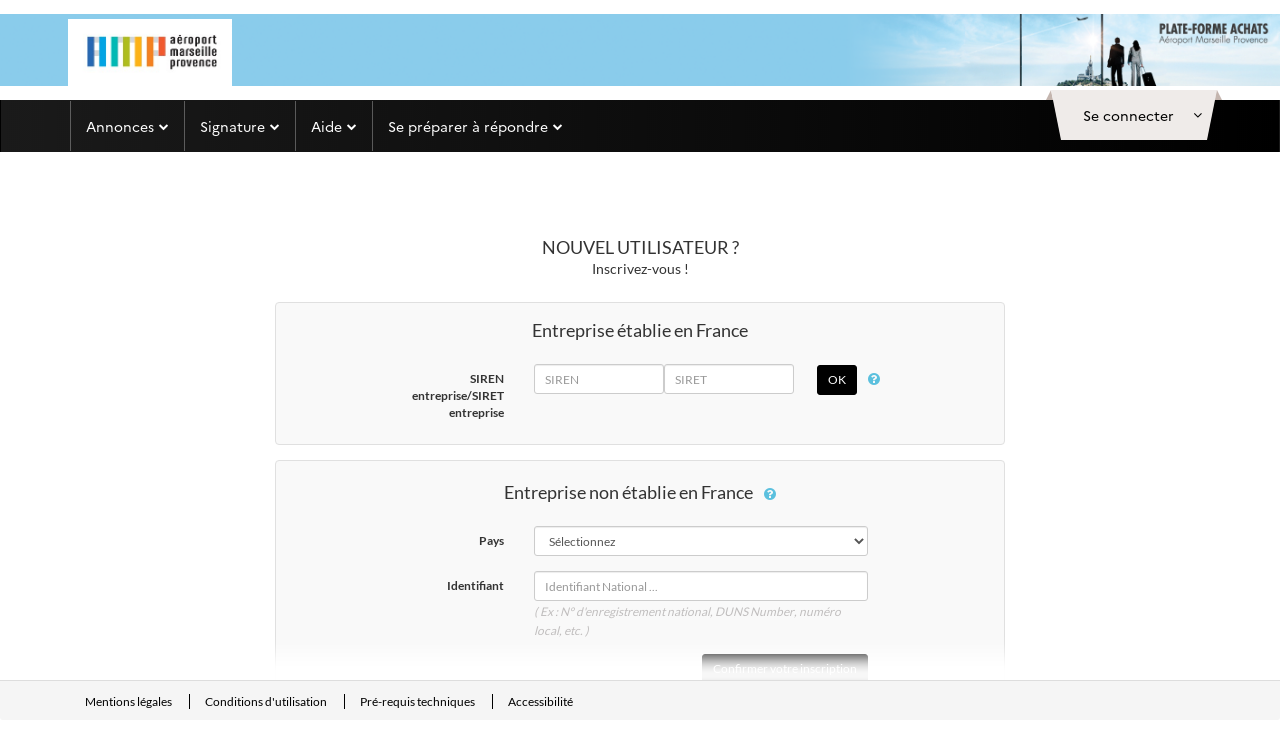

--- FILE ---
content_type: text/html;charset=utf-8
request_url: https://marches.mrs.aero/?page=Entreprise.EntrepriseHome&goto=%2F%3Fpage%3DEntreprise.EntrepriseAdvancedSearch%26panierEntreprise%26panierEntreprise%26dateFinEnd
body_size: 18464
content:
<!DOCTYPE html>
<html lang="fr">

<head>
<title>Connexion/Inscription - Portail des marchés publics</title>


	

			<meta http-equiv="X-UA-Compatible" content="IE=edge"/>
			<meta name="viewport" content="width=device-width, initial-scale=1, viewport-fit=cover"/>
			<title>
				Connexion/Inscription - Portail des marchés publics
			</title>

			
			<link rel="stylesheet" href="https://marches.mrs.aero/themes/css/vue-multiselect.min.css?k=5f4d1cfda43049.06089948" type="text/css" />
			<link rel="stylesheet" type="text/css" href="https://marches.mrs.aero/themes/css/ng-style-mpe.css?k=5f4d1cfda43049.06089948" media="all"/>
			<link rel="stylesheet" type="text/css" href="https://marches.mrs.aero/themes/css/ng-style.css?k=5f4d1cfda43049.06089948" media="all"/>
			<link rel="stylesheet" href="https://marches.mrs.aero/themes/css/chosen.css?k=5f4d1cfda43049.06089948" type="text/css" />
			<link rel="stylesheet" href="https://marches.mrs.aero/themes/css/leaflet.css?k=5f4d1cfda43049.06089948" />
			<link rel="stylesheet" href="https://marches.mrs.aero/themes/css/MarkerCluster.css?k=5f4d1cfda43049.06089948" type="text/css" />
			<link rel="stylesheet" href="https://marches.mrs.aero/themes/css/leaflet.awesome-markers.css?k=5f4d1cfda43049.06089948" type="text/css" />

            
                    <link rel="stylesheet" href="app/assets/css/entreprise.css?k=5f4d1cfda43049.06089948" type="text/css" >
                

			<!-- end bloc -->
			<link rel="stylesheet" type="text/css"
				  href="https://marches.mrs.aero/themes/css/upload/jquery.fileupload-ui-noscript.css?k=5f4d1cfda43049.06089948"
				  media="all"/>
			<link rel="stylesheet" type="text/css"
				  href="https://marches.mrs.aero/themes/css/upload/jquery.fileupload-ui.css?k=5f4d1cfda43049.06089948"
				  media="all"/>

		
</head>

<body class=' ' >

<script>
	var pfUrl = "/";
	var isAgent = false;
</script>


<div>
    <script type="text/javascript">
        var element = document.getElementById("acces-utah");
        if (element) {
            element.remove();
        }

        function handleTokenKeycloakForIa() {
            fetch(`/api/chatbot/token?calledFrom={{calledFrom}}`)
                .then(response => {
                    if (!response.ok) {
                        throw new Error(`Erreur HTTP: ${response.status}`);
                    }
                    return response.json();
                })
                .then(data => {
                    const token = data.token;
                    window.dispatchEvent(new CustomEvent('ATEXO_IA_TOKEN', {
                        detail: { token: token }
                    }));
                })
                .catch(error => {
                    console.error('Erreur lors de la récupération du token:', error);
                });
        }

        const observer = new MutationObserver((mutations, obs) => {
            const btn = document.getElementById('atx-chatbot-bubble');
            if (btn) {
                // Dès que la bulle existe, on branche le click
                btn.addEventListener('click', () => {
                    const isPresent = !!document.querySelector('app-chatbot');
                    if (!isPresent) {
                        handleTokenKeycloakForIa();
                    }
                });
                obs.disconnect();
            }
        });

        // On observe tout le document pour détecter l’ajout d’enfants
        observer.observe(document.body, {
            childList: true,
            subtree: true
        });

        window.chatbotParams = {
            token: '',
            baseUrl: window.location.origin,
        };

        // add the script to the body
        var script = document.getElementById("atexo-chatbot-js");
        if (!script) {
            script = document.createElement('script');
            script.id = "atexo-chatbot-js";
            script.src = '/ia/chatbot.js';
            script.defer = true;
            document.body.appendChild(script);
        }

        //shortways uniquement quand le chatbot  est activé
        const observer2 = new MutationObserver((mutations, obs) => {
            const element = document.getElementById('mainButtonDraggable');
            if (element) {
                element.style.top = '-140px';
                obs.disconnect();
            }
        });

        observer2.observe(document.body, {
            childList: true,
            subtree: true
        });
    </script>
</div>

<!--Debut Bandeau-->
<!--Begin BandeauEntreprise-->
        
    
    
        
    <header class="header" role="banner">
        <div class="navbar-default navbar-section">
            <div class="container  header-top">
                <div class="pull-left relative header-left">
    <div class="pull-left">
        <a href="/entreprise"
           alt="Accueil"
           title="Accueil"
           class="btn btn-link">
            <img class="img-responsive header-img "
                 src="/themes//images/img/logo-replace.png"
                 alt="Accueil">
        </a>
    </div>
</div>                            </div>
        </div>
    </header>

    <div class="" id="skippy">
        <a href="#horizonatal-menu"
           class="sr-only sr-only-focusable clearfix btn-lg btn-block btn-xs">
            Aller au menu
        </a>
        <a href="#middle"
           class="sr-only sr-only-focusable clearfix btn-lg btn-block btn-xs">
            Aller au contenu
        </a>
    </div>

    <div class="nav-wrapper d-block">
        <nav class="navbar horizonatal-menu" role="navigation" data-spy="affix" data-offset-top="20" id="horizonatal-menu">
            <div class="container d-block">
                <div class="top top-user-profile pull-right " id="ctl0_bandeauEntrepriseWithoutMenuSf_ctl0">
                    <div id="user-infos" class="user-toogle-infos">
                                                    <div id="ctl0_bandeauEntrepriseWithoutMenuSf_panelDisconnected" class="bloc-user-login">
    <div class="bootstrap">
        <div class="kt-profile" data-widget="profile" data-status="online"
             data-json='{"profile":{"name":"", "lastname":"" } }'>
            <div class="atx-popover-markup-login-usr">
                <div class="trigger-btn selector btn-toggle-info_user kt-profile-dropdown-toggle"
                     data-toggle="dropdown" aria-haspopup="true" role="button"                     aria-expanded="false" id="kt-profile-dropdown-Disconnected">
                    <a href="#" data-placement="bottom" class="btn-block btn-login">
                        <span class="text">
                            <span class="hidden-xs">Se connecter</span>
                            <span class="visible-xs pull-left">
                                <i class="fa fa-user-o"></i>
                            </span>
                                                        <i class="fa fa-angle-down m-l-1"></i>
                                                    </span>
                    </a>
                </div>

                                <!-- AccueilEntreprise -->
                <div class="dropdown-menu kt-profile-dropdown kt-profile-dropdown-lg dropdown-menu-right"
                     role="menu" aria-labelledby="kt-profile-dropdown-Disconnected">
                    <div class="popover-content">
                                                                                                <div class="connexion-bottom">
    <div id="ctl0_bandeauEntrepriseWithoutMenuSf_blocLogin"
         class="form-group form-group-sm text-identifiant">
        <form action="/entreprise/login"
              name="loginForm"
              method="post">
            <div class="form-group form-group-sm  margin">
                <label for="ctl0_bandeauEntrepriseWithoutMenuSf_identifiantTop">
                    Identifiant
                </label>
                <input type="text"
                       id="ctl0_bandeauEntrepriseWithoutMenuSf_identifiantTop"
                       name="form[_username]"
                       class="form-control"
                       placeholder="Identifiant"
                       title="Identifiant"/>
            </div>
            <div class="form-group form-group-sm ">
                <label for="ctl0_bandeauEntrepriseWithoutMenuSf_passwordTop">
                    Mot de passe
                </label>
                <input type="password"
                       id="ctl0_bandeauEntrepriseWithoutMenuSf_passwordTop"
                       class="form-control"
                       name="form[_password]"
                       placeholder="Mot de passe"
                       title="Mot de passe"
                       autocomplete="off"/>
            </div>
            <input type="hidden" name="_csrf_token"
                   value="31e0f3728784da2dcb79.U9cOobJBzCamz68oWk-qkQwGfE1gDQlYCkXuHvESxOg.J79s6dsEn07VhZtCIw7syT4rMS9XaTg3SA6mdZdWjrE5m2uU1gahSJaeyA"/>
            <input type="submit"
                   value="Se connecter"
                   id="ctl0_bandeauEntrepriseWithoutMenuSf_authentificationButton"
                   class="btn btn-primary btn-block m-b-1"/>
        </form>
    </div>
    
    <a class="btn-pass-oublie btn-block"
       href="/entreprise/reset-password/">
        Mot de passe oublié
    </a>
    <a class="btn-block"
       href="/index.php?page=Entreprise.EntrepriseHome&goto=%3Fpage%3DEntreprise.AccueilEntreprise">
        M&#039;inscrire
    </a>
</div>

                    </div>
                </div>
                            </div>
        </div>
    </div>
    <div id="ctl0_bandeauEntrepriseWithoutMenuSf_nonAuthentifie">
        <div class="panel-user-infos">
            <div class="panel-user-infos-arrow"></div>
            <div class="content"></div>
        </div>
    </div>
</div>                                            </div>
                </div>
                <div class="navbar-header">
                    <div class="wrapper pull-right">
                        <a class="mobile-help m-r-4" onclick="goToUtah()" aria-label="Contact"><i class="fa fa-phone"></i></a>
                        <a class="mobile-search atx-popover-markup-login-usr m-r-2" href="#" aria-label="entreprise-auth"><i class="fa fa-user"></i></a>
                        <button type="button" class="navbar-toggle collapsed" data-toggle="collapse"
                                data-target="#navbar-collapse" aria-expanded="false">
                            <span class="sr-only">Toggle navigation</span>
                            <span class="icon-bar top-bar"></span>
                            <span class="icon-bar middle-bar"></span>
                            <span class="icon-bar bottom-bar"></span>
                        </button>
                    </div>
                    <a class="navbar-brand"
                       href="/entreprise">
                        <img src="/themes//images/img/logo_mobile.png"/>
                    </a>
                </div>
                                    <div class="collapse navbar-collapse p-0" id="navbar-collapse">
                        <ul class="nav navbar-nav">
                                                            <li class="hide">
    <a href="#" class="dropdown-toggle pull-left"
       data-toggle="dropdown" role="button" aria-haspopup="true" aria-expanded="false">
        Mon panier
        <span class="fa fa-chevron-down pull-right arrow-position"></span>
    </a>
    <ul class="dropdown-menu">
        <li class="container-fluid">
            <ul class="list-unstyled">
                <li class="dropdown-header">
                    <div class="h4">
                        Consultations en cours
                    </div>
                </li>
                <li>
                    <a href="/?page=Entreprise.EntrepriseAdvancedSearch&amp;panierEntreprise">
                        <span class="fa fa-chevron-right"></span>
                        Toutes les consultations
                    </a>
                </li>
                <li>
                    <a href="/?page=Entreprise.EntrepriseAdvancedSearch&amp;panierEntreprise&amp;retraits">
                        <span class="fa fa-chevron-right"></span>
                        Avec
                    </a>
                    /
                    <a href="/?page=Entreprise.EntrepriseAdvancedSearch&amp;panierEntreprise&amp;sansRetraits">
                        sans retrait
                    </a>
                </li>
                <li>
                    <a href="/?page=Entreprise.EntrepriseAdvancedSearch&amp;panierEntreprise&amp;questions">
                        <span class="fa fa-chevron-right"></span>
                        Avec
                    </a>
                    /
                    <a href="/?page=Entreprise.EntrepriseAdvancedSearch&amp;panierEntreprise&amp;sansQuestions">
                        sans question posée
                    </a>
                </li>
                <li>
                    <a href="/?page=Entreprise.EntrepriseAdvancedSearch&amp;panierEntreprise&amp;depots">
                        <span class="fa fa-chevron-right"></span>
                        Avec
                    </a>
                    /
                    <a href="/?page=Entreprise.EntrepriseAdvancedSearch&amp;panierEntreprise&amp;sansDepots">
                        sans dépôt
                    </a>
                </li>
                <li>
                    <a href="/?page=Entreprise.EntrepriseAdvancedSearch&amp;panierEntreprise&amp;echanges">
                        <span class="fa fa-chevron-right"></span>
                        Avec
                    </a>

                    /
                    <a href="/?page=Entreprise.EntrepriseAdvancedSearch&amp;panierEntreprise&amp;sansEchanges">
                        sans message échangé
                    </a>
                </li>
                <li role="separator" class="divider"></li>
                <li>
                    <a href="/?page=Entreprise.EntrepriseAdvancedSearch&amp;panierEntreprise&amp;panierEntreprise&amp;dateFinEnd">
                        <span class="fa fa-chevron-right"></span>
                        Consultations clôturées
                    </a>
                </li>
                <li role="separator" class="divider"></li>
                <li>
                    <a href="/?page=Entreprise.EntrepriseAdvancedSearch&amp;searchAnnCons&amp;panierEntreprise">
                        <span class="fa fa-chevron-right"></span>
                        Recherche avancée
                    </a>
                </li>
            </ul>
        </li>

    </ul>
</li>
                                                            <li>
    <a href="#" class="dropdown-toggle pull-left"
       data-toggle="dropdown" role="button" aria-haspopup="true" aria-expanded="false">
        Annonces
        <span class="fa fa-chevron-down pull-right arrow-position"></span></a>

    <ul class="dropdown-menu mega-dropdown-menu">
        <li class="container-fluid">
            <ul class="list-unstyled clearfix">
                <li class="col-md-4">
                    <ul class="list-unstyled">
                        <li class="dropdown-header">
                            <div class="h4">
                                Consultations en cours
                            </div>
                        </li>
                        <li>
                            <div class="input-group form-group form-group-sm">
                                <form class="input-group form-group form-group-sm"
                                      action="/espace-entreprise/search"
                                      method="get">
                                    <label class="sr-only"
                                           for="ctl0_bandeauEntrepriseWithoutMenuSf_quickSearch">
                                        Recherche rapide
                                    </label>
                                    <input name="keyWord"
                                           type="text"
                                           aria-placeholder="Recherche rapide"
                                           id="ctl0_bandeauEntrepriseWithoutMenuSf_quickSearch"
                                           class="form-control input-quickSearch"
                                           placeholder="Recherche rapide ..."
                                           onfocus=""
                                           onblur=""
                                           title="Recherche rapide"
                                    />
                                    <span class="input-group-btn align-right">
                                                                <button class="btn btn-sm btn-primary button-quickSearch"
                                                                        type="submit"
                                                                        id="btnGoToQuickResultSearch">
                                                                    <i class="fa fa-search"></i>
                                                                </button>
                                                            </span>
                                </form>
                            </div>
                        </li>
                        <li>
                                                            <a href="/?page=Entreprise.EntrepriseAdvancedSearch&AllCons">
                                    <span class="fa fa-chevron-right"></span>
                                    Toutes les consultations
                                </a>
                                                    </li>
                        <li>
                                                            <a href="/?page=Entreprise.EntrepriseAdvancedSearch&amp;searchAnnCons&type=multicriteres">
                                    <span class="fa fa-chevron-right"></span>
                                    Recherche avancée
                                </a>
                                                    </li>
                        <li>
                                                            <a id="btnReview"
                                   href="/?page=Entreprise.EntrepriseAdvancedSearch&amp;searchAnnCons&type=restreinte">
                                    <span class="fa fa-chevron-right"></span>
                                    Recherche d&#039;une procédure restreinte
                                </a>
                                                    </li>
                    </ul>
                </li>
                <li class="col-md-4">
                    <ul class="list-unstyled">
                        <li class="dropdown-header">
                            <div class="h4">
                                Autres annonces
                            </div>
                        </li>
                        <li>
                            <a href="/?page=Entreprise.EntrepriseAdvancedSearch&AvisInformation">
                                <span class="fa fa-chevron-right"></span>
                                Toutes les annonces d&#039;information
                            </a>
                        </li>
                        <li>
                            <a href="/?page=Entreprise.EntrepriseAdvancedSearch&AvisAttribution">
                                <span class="fa fa-chevron-right"></span>
                                Toutes les annonces d&#039;attribution
                            </a>
                        </li>
                        <li>
                            <a href="/?page=Entreprise.EntrepriseAdvancedSearch&AllAnn">
                                <span class="fa fa-chevron-right"></span>
                                Recherche avancée
                            </a>
                        </li>
                    </ul>
                </li>
                <li class="col-md-4">
                    <ul class="list-unstyled">
                        <li class="dropdown-header"
                            style="display:block">
                            <div class="h4">
                                Données essentielles des marchés conclus
                            </div>
                        </li>
                        <li style="display:block">
                            <div id="ctl0_bandeauEntrepriseWithoutMenuSf_panelArticle133">
                                                                    <div>
                                        <a href="/?page=Entreprise.EntrepriseRechercherListeMarches&search">
                                            <span class="fa fa-chevron-right"></span>
                                            Recherche avancée
                                        </a>
                                    </div>
                                
                                
                                                                    <div>
                                        <a href="/?page=Entreprise.EntrepriseRechercherListeMarches&download">
                                            <span class="fa fa-chevron-right"></span>
                                            Télécharger
                                        </a>
                                    </div>
                                                            </div>
                        </li>
                        <li class="dropdown-header">
                            <div class="h4">
                                Enchères
                            </div>
                        </li>
                        <li>
                            <a href="/?page=Entreprise.EntrepriseParticipationEnchere">
                                <span class="fa fa-chevron-right"></span>
                                Participation
                            </a>
                        </li>
                    </ul>
                </li>
                <li class="col-md-12">
                    <ul class="list-unstyled clearfix">
                        
                        <li class="dropdown-header clearfix">
                            <div class="h4 pull-left">
                                Mes alertes et recherches sauvegardées
                            </div>
                            <a href="/?page=Entreprise.EntrepriseGestionRecherches"
                               class="pull-right btn btn-link btn-sm">
                                <i class="fa fa-cog"></i>
                                Gérer mes alertes et recherches sauvegardées
                            </a>
                        </li>
                                            </ul>
                </li>
            </ul>
        </li>
    </ul>
</li>
                                                            <li class="hide">
    <a href="/entreprise/dossier-volumineux/gestion/">
        Dossiers volumineux
    </a>
</li>
                                                            <li style="display:none;">
    <a href="/?page=Entreprise.EntrepriseVisualiserEntitesAchatsRecherche">
        Entités d&#039;Achat
    </a>
</li>

                                                            <li>
    <a href="#" class="dropdown-toggle pull-left" data-toggle="dropdown" role="button"
       aria-haspopup="true" aria-expanded="false">
        Signature
        <span class="fa fa-chevron-down pull-right arrow-position"></span>
    </a>
    <ul class="dropdown-menu">
        <li class="container-fluid">
            <ul class="list-unstyled">
                <li>
                    <a href="/entreprise/signer-document">
                        <span class="fa fa-chevron-right"></span>
                        Signer un document
                    </a>
                </li>
                <li>
                    <a href=" /entreprise/verification-signature ">
                        <span class="fa fa-chevron-right"></span>
                        Vérifier la signature
                    </a>
                </li>
            </ul>
        </li>
    </ul>
</li>
                                                            <li>
    <a href="#" class="dropdown-toggle pull-left" data-toggle="dropdown" role="button"
       aria-haspopup="true" aria-expanded="false">
        Aide
        <span class="fa fa-chevron-down pull-right arrow-position"></span>
    </a>
    <ul class="dropdown-menu">
        <li class="container-fluid">
            <ul class="list-unstyled">
                <li>
                    <a href="/?page=Entreprise.EntreprisePremiereVisite">
                        <span class="fa fa-chevron-right"></span>
                        Première visite
                    </a>
                </li>
                <li>
                    <a href="/?page=Entreprise.EntrepriseGuide&Aide">
                        <span class="fa fa-chevron-right"></span>
                        Guides d&#039;utilisation
                    </a>
                </li>
                <li>
                    <a href="/entreprise/aide/assistance-telephonique">
                        <span class="fa fa-chevron-right"></span>
                        Assistance
                    </a>
                </li>
                <li style="display:none;">
                    <a href="/?page=Entreprise.DocumentsDeReference&callFrom=entreprise"
                       title="Documents de référence (nouvelle fenêtre)">
                        <span class="fa fa-chevron-right"></span>
                        Documents de référence
                    </a>
                </li>
                                <li style="display:block;"></li>
                <li style="display:block;">
                    <a href="/entreprise/aide/outils-informatiques">
                        <span class="fa fa-chevron-right"></span>
                        Outils informatiques
                    </a>
                </li>

                            </ul>
        </li>
    </ul>
</li>
                                                            <li>
    <a href="#" class="dropdown-toggle pull-left"
       data-toggle="dropdown" role="button" aria-haspopup="true" aria-expanded="false">
        Se préparer à répondre
        <span class="fa fa-chevron-down pull-right arrow-position"></span>
    </a>
    <ul class="dropdown-menu">
        <li class="container-fluid">
            <ul class="list-unstyled">
                <li>
                    <a href="/entreprise/footer/diagnostic-poste">
                        <span class="fa fa-chevron-right"></span>
                        Tester la configuration de mon poste
                    </a>
                </li>
                <li>
                    <a href="/?page=Entreprise.EntrepriseAdvancedSearch&amp;AllCons&amp;orgTest">
                        <span class="fa fa-chevron-right"></span>
                        Consultations de test
                    </a>
                </li>
            </ul>
        </li>
    </ul>
</li>
                                                                                </ul>
                    </div>
                            </div>
        </nav>
    </div>
    <div id="infoErrone" class="m-t-7">
    
    </div>

<div class="m-t-7">

    </div>
<!--End BandeauEntreprise-->
<!--Begin BandeauAgent-->

<!--End BandeauAgent-->
<!--Begin BandeauAgentSocleInterne-->

<!--End BandeauAgent-->
<!--Fin Bandeau-->

<form id="ctl0_ctl1" method="post" action="/?page=Entreprise.EntrepriseHome&amp;goto=%2F%3Fpage%3DEntreprise.EntrepriseAdvancedSearch%26panierEntreprise%26panierEntreprise%26dateFinEnd" name="main_form" autocomplete="on"><script src="/assets/94ba4efb/jquery.min.js"></script>
<script src="/assets/a4909bdb/prado.min.js"></script>
<script src="/assets/a4909bdb/controls/controls.min.js"></script>
<script src="/assets/f92f7465/jquery-ui.min.js"></script>
<script src="/assets/5786d774/js/bootstrap.min.js"></script>
<script src="/assets/a4909bdb/activecontrols/ajax3.min.js"></script>
<script src="/assets/a4909bdb/activecontrols/activecontrols3.min.js"></script>

	
        
    

<script type="text/javascript">
    var J = jQuery.noConflict();
</script>


<script src="/assets/dde5bb09/sdk.js"></script>

<script src="/assets/dde5bb09/bootboxjs.js"></script>

<script src="/assets/6948f937/jquery.iframe-transport.js"></script>

<script src="/assets/6948f937/jquery.fileupload.js"></script>

<script src="/assets/dde5bb09/jquery.placeholder.js"></script>

<script src="/assets/dde5bb09/chosen.jquery.js"></script>

<script src="/assets/dde5bb09/modernizr.js"></script>

<script src="/assets/262bf6a6/printThis.js"></script>

<script src="/assets/dde5bb09/placeholder.js"></script>


<script src="/assets/dde5bb09/scripts.js"></script>

<script src="/assets/dde5bb09/popup.inc.js"></script>

<script src="/assets/dde5bb09/scripts-eval.js"></script>

<script src="/assets/dde5bb09/atexoFileUpload.js"></script>

<script src="/assets/dde5bb09/scripts-lieux-execution.js"></script>

<script src="/assets/dde5bb09/tab.js"></script>

<script src="/assets/dde5bb09/loader.js"></script>

<script src="/assets/dde5bb09/data.js"></script>

<script src="/assets/dde5bb09/standard.js"></script>

<script src="/assets/262bf6a6/printThis.js"></script>

<script src="/assets/dde5bb09/attachmentMessec.js"></script>


<script src="/assets/dde5bb09/jquery.numberformatter-1.2.js"></script>

<script src="/assets/dde5bb09/OptionTransfer.js"></script>

<script src="/assets/dde5bb09/scripts-lieux-execution.js"></script>

<script src="/assets/dde5bb09/popUpInvites.js"></script>

<script src="https://marches.mrs.aero/themes/js/atexoScript.fr.js?k=5f4d1cfda43049.06089948"></script>

<script src="https://marches.mrs.aero/themes/js/codeCpv.fr.js?k=5f4d1cfda43049.06089948"></script>

<script src="https://marches.mrs.aero/themes/js/atexoRef.fr.js?k=5f4d1cfda43049.06089948"></script>

<script src="https://marches.mrs.aero/themes/js/calendrier.fr.js?k=5f4d1cfda43049.06089948"></script>


<script src="https://marches.mrs.aero/themes/js/atexoApplet.fr.js?k=5f4d1cfda43049.06089948"></script>


<script src="/assets/dde5bb09/vue.min.js"></script>










<script src="/assets/dde5bb09/prototype-noconflict.header.js"></script>






<script type="text/javascript">
    var myDefaultWhiteList = J.fn.popover.Constructor.DEFAULTS.whiteList;
    myDefaultWhiteList.a = ['onclick'];
</script>

	<!--Debut partie centrale-->
	<main id="middle" class="clear-top atx-middle" role="main" style="">
	    <div id="infoErrone" class="mt-2">
    
    </div>

<div class="mt-2">

    </div>

		<div class="container container--690-sm m-b-10">
			<div class="clearfix">
				
<!--Debut colonne droite-->
	<div class="tab-identification" id="main-part">
		<!--<div class="breadcrumbs">Accueil</div>-->
		<div id="divWarningChrome" style="display: none">
			 <!--Debut message de avertissement-->
 <div class="spacer-mini"></div>
 <div class="alert alert-warning message bloc-700 bloc-message form-bloc-conf msg-avertissement"
      role="alert">
        <div class="alert-content">
            <!--Debut Message type d'erreur general-->
            <span id="ctl0_CONTENU_PAGE_panelMessageWarningChrome_labelMessage">L'utilisation des applets JAVA est interdite sur les navigateurs suivants (cf. <a href="?page=Commun.PrerequisTechniques&calledFrom=entreprise#rubrique_2">Pré-requis techniques</a> ) :

                <br />Pour le dépôt d'une réponse et la signature électronique d'une pièce, il convient donc d'utiliser le navigateur Internet Explorer.


                </span>
            <div class="spacer-mini"></div>
            <!--Fin Message type d'erreur general-->
        </div>
 </div>
<!--Fin  message de avertissement-->

		</div>
		<!--Debut Bloc Message d'accueil-->
		

		<!--Fin Bloc Message d'accueil-->

		<!-- Bloc Message -->
		
		
		<div class="container">
			
		</div>

		<!-- Fin Bloc Message -->

		<div id="exTab3">
			<div class="tab-content row tab-content-form">
		        <div class="tab-pane active inscription" id="idInscription">
                    <div class="inscription-tab">
                        <div class="bloc-login form-horizontal col-md-8 col-md-offset-2">
                            <div class="form-field">
                                <div class="header-tab text-center m-b-3">
                                    <h1 class="h4 label-header">NOUVEL UTILISATEUR ?</span></h1>
                                    <p> Inscrivez-vous !</p>
                                </div>
                                <div class="body-tab">
                                    <!--Debut Bloc Inscription Etablissement Francais-->
                                    <div id="ctl0_CONTENU_PAGE_panelSiren" class="container-fluid">
                                        <div class="form-group form-group-sm block">
                                            <h2 class="h4 text-center text-identifiant m-b-3">
                                                Entreprise établie en France
                                            </h2>
                                            <div class="col-md-offset-2 col-md-8 identification-bloc">
                                                <div class="form-group form-group-sm">
                                                    <label class="col-md-3 control-label" for="ctl0_CONTENU_PAGE_siren">
                                                        SIREN entreprise/SIRET entreprise
                                                    </label>
                                                    <div class="col-md-7 p-r-0">
                                                        <div class="clearfix">
                                                            <div class="siret-siren">
                                                                <label class="sr-only" for="ctl0_CONTENU_PAGE_siren"> SIREN</label>
                                                                <input name="ctl0$CONTENU_PAGE$siren" type="text" maxlength="9" id="ctl0_CONTENU_PAGE_siren" class="siren form-control" placeholder="SIREN" />
                                                                <label class="sr-only" for="ctl0_CONTENU_PAGE_siret"> SIRET</label>
                                                                <input name="ctl0$CONTENU_PAGE$siret" type="text" maxlength="5" id="ctl0_CONTENU_PAGE_siret" class="siret form-control" placeholder="SIRET" />
                                                            </div>
                                                        </div>
                                                        <div class="clearfix">
                                                            <span class="small text-danger">
                                                    <span id="ctl0_CONTENU_PAGE_SirenValidator" style="display:none;color:red;">Le SIRET est invalide</span>
                                                </span>
                                                        </div>
                                                    </div>
                                                    <div class="col-md-2 p-r-0">
                                                        <input type="submit" name="ctl0$CONTENU_PAGE$buttonSirenOk" value="OK" id="ctl0_CONTENU_PAGE_buttonSirenOk" class="btn btn-primary btn-sm" />
                                                        <span class="p-l-1">
                                                        <i class="fa p-t-1 fa-question-circle text-info" data-toggle="tooltip" title="Indiquez ici votre SIREN. Vous pouvez le compléter par les 5 chiffres de votre code établissement pour former votre SIRET."></i>
                                                    </span>
                                                    </div>
                                                </div>
                                            </div>
                                        </div>
                                    </div>

                                    
                                    <!--Fin Bloc Inscription Etablissement Francais-->
                                    <!--Debut Bloc Identifiant Unique -->
                                    
                                    <!--Fin Bloc Identifiant Unique -->
                                    <!--Debut Bloc Inscription Autre Pays-->
                                    <div class="container-fluid" id="ctl0_CONTENU_PAGE_ctl42" style="display:block;">
                                        <div class="form-group form-group-sm block">
                                            <h2 class="h4 text-center text-identifiant m-b-3">
                                                Entreprise non établie en France
                                                <span class="p-l-1 h5">
                                        <i class="fa p-t-1 fa-question-circle text-info" data-toggle="tooltip" title="Utilisez ce formulaire si le siège social de votre entreprise n'est pas en France."></i>
                                    </span>
                                            </h2>
                                            <div class="col-md-offset-2 col-md-8 identification-bloc">
                                                <div class="form-group form-group-sm">
                                                    <label class="col-md-3 control-label" for="ctl0_CONTENU_PAGE_listPays">Pays</label>
                                                    <div class="col-md-9">
                                                        <select name="ctl0$CONTENU_PAGE$listPays" id="ctl0_CONTENU_PAGE_listPays" class="form-control id-national" onclick="displayCountries();">
<option value="0">Sélectionnez</option>
<option value="6235">AFGHANISTAN - (AF)</option>
<option value="6236">AFRIQUE DU SUD - (ZA)</option>
<option value="6237">ÂLAND, ÎLES - (AX)</option>
<option value="6238">ALBANIE - (AL)</option>
<option value="6239">ALGÉRIE - (DZ)</option>
<option value="6240">ALLEMAGNE - (DE)</option>
<option value="6241">ANDORRE - (AD)</option>
<option value="6242">ANGOLA - (AO)</option>
<option value="6243">ANGUILLA - (AI)</option>
<option value="6244">ANTARCTIQUE - (AQ)</option>
<option value="6245">ANTIGUA-ET-BARBUDA - (AG)</option>
<option value="6246">ANTILLES NÉERLANDAISES - (AN)</option>
<option value="6247">ARABIE SAOUDITE - (SA)</option>
<option value="6248">ARGENTINE - (AR)</option>
<option value="6249">ARMÉNIE - (AM)</option>
<option value="6250">ARUBA - (AW)</option>
<option value="6251">AUSTRALIE - (AU)</option>
<option value="6252">AUTRICHE - (AT)</option>
<option value="6253">AZERBAÏDJAN - (AZ)</option>
<option value="6254">BAHAMAS - (BS)</option>
<option value="6255">BAHREÏN - (BH)</option>
<option value="6256">BANGLADESH - (BD)</option>
<option value="6257">BARBADE - (BB)</option>
<option value="6258">BÉLARUS - (BY)</option>
<option value="6259">BELGIQUE - (BE)</option>
<option value="6260">BELIZE - (BZ)</option>
<option value="6261">BÉNIN - (BJ)</option>
<option value="6262">BERMUDES - (BM)</option>
<option value="6263">BHOUTAN - (BT)</option>
<option value="6264">BOLIVIE - (BO)</option>
<option value="6265">BOSNIE-HERZÉGOVINE - (BA)</option>
<option value="6266">BOTSWANA - (BW)</option>
<option value="6267">BOUVET, ÎLE - (BV)</option>
<option value="6268">BRÉSIL - (BR)</option>
<option value="6269">BRUNÉI DARUSSALAM - (BN)</option>
<option value="6270">BULGARIE - (BG)</option>
<option value="6271">BURKINA FASO - (BF)</option>
<option value="6272">BURUNDI - (BI)</option>
<option value="6273">CAÏMANES, ÎLES - (KY)</option>
<option value="6274">CAMBODGE - (KH)</option>
<option value="6275">CAMEROUN - (CM)</option>
<option value="6276">CANADA - (CA)</option>
<option value="6277">CAP-VERT - (CV)</option>
<option value="6278">CENTRAFRICAINE, RÉPUBLIQUE - (CF)</option>
<option value="6279">CHILI - (CL)</option>
<option value="6280">CHINE - (CN)</option>
<option value="6281">CHRISTMAS, ÎLE - (CX)</option>
<option value="6282">CHYPRE - (CY)</option>
<option value="6283">COCOS (KEELING), ÎLES - (CC)</option>
<option value="6284">COLOMBIE - (CO)</option>
<option value="6285">COMORES - (KM)</option>
<option value="6286">CONGO - (CG)</option>
<option value="6287">CONGO, LA RÉPUBLIQUE DÉMOCRATIQUE DU - (CD)</option>
<option value="6288">COOK, ÎLES - (CK)</option>
<option value="6289">CORÉE, RÉPUBLIQUE DE - (KR)</option>
<option value="6290">CORÉE, RÉPUBLIQUE POPULAIRE DÉMOCRATIQUE DE - (KP)</option>
<option value="6291">COSTA RICA - (CR)</option>
<option value="6292">CÔTE D'IVOIRE - (CI)</option>
<option value="6293">CROATIE - (HR)</option>
<option value="6294">CUBA - (CU)</option>
<option value="6295">DANEMARK - (DK)</option>
<option value="6296">DJIBOUTI - (DJ)</option>
<option value="6297">DOMINICAINE, RÉPUBLIQUE - (DO)</option>
<option value="6298">DOMINIQUE - (DM)</option>
<option value="6299">ÉGYPTE - (EG)</option>
<option value="6300">EL SALVADOR - (SV)</option>
<option value="6301">ÉMIRATS ARABES UNIS - (AE)</option>
<option value="6302">ÉQUATEUR - (EC)</option>
<option value="6303">ÉRYTHRÉE - (ER)</option>
<option value="6304">ESPAGNE - (ES)</option>
<option value="6305">ESTONIE - (EE)</option>
<option value="6306">ÉTATS-UNIS - (US)</option>
<option value="6307">ÉTHIOPIE - (ET)</option>
<option value="6308">FALKLAND, ÎLES (MALVINAS) - (FK)</option>
<option value="6309">FÉROÉ, ÎLES - (FO)</option>
<option value="6310">FIDJI - (FJ)</option>
<option value="6311">FINLANDE - (FI)</option>
<option value="6469">FRANCE - (FR)</option>
<option value="6313">GABON - (GA)</option>
<option value="6314">GAMBIE - (GM)</option>
<option value="6315">GÉORGIE - (GE)</option>
<option value="6316">GÉORGIE DU SUD ET LES ÎLES SANDWICH DU SUD - (GS)</option>
<option value="6317">GHANA - (GH)</option>
<option value="6318">GIBRALTAR - (GI)</option>
<option value="6319">GRÈCE - (GR)</option>
<option value="6320">GRENADE - (GD)</option>
<option value="6321">GROENLAND - (GL)</option>
<option value="6322">GUAM - (GU)</option>
<option value="6323">GUATEMALA - (GT)</option>
<option value="6324">GUERNESEY - (GG)</option>
<option value="6325">GUINÉE - (GN)</option>
<option value="6327">GUINÉE ÉQUATORIALE - (GQ)</option>
<option value="6326">GUINÉE-BISSAU - (GW)</option>
<option value="6328">GUYANA - (GY)</option>
<option value="6329">HAÏTI - (HT)</option>
<option value="6330">HEARD, ÎLE ET MCDONALD, ÎLES - (HM)</option>
<option value="6331">HONDURAS - (HN)</option>
<option value="6332">HONG-KONG - (HK)</option>
<option value="6333">HONGRIE - (HU)</option>
<option value="6334">ÎLE DE MAN - (IM)</option>
<option value="6335">ÎLES MINEURES ÉLOIGNÉES DES ÉTATS-UNIS - (UM)</option>
<option value="6336">ÎLES VIERGES BRITANNIQUES - (VG)</option>
<option value="6337">ÎLES VIERGES DES ÉTATS-UNIS - (VI)</option>
<option value="6338">INDE - (IN)</option>
<option value="6339">INDONÉSIE - (ID)</option>
<option value="6340">IRAN, RÉPUBLIQUE ISLAMIQUE D' - (IR)</option>
<option value="6341">IRAQ - (IQ)</option>
<option value="6342">IRLANDE - (IE)</option>
<option value="6343">ISLANDE - (IS)</option>
<option value="6344">ISRAËL - (IL)</option>
<option value="6345">ITALIE - (IT)</option>
<option value="6346">JAMAÏQUE - (JM)</option>
<option value="6347">JAPON - (JP)</option>
<option value="6348">JERSEY - (JE)</option>
<option value="6349">JORDANIE - (JO)</option>
<option value="6350">KAZAKHSTAN - (KZ)</option>
<option value="6351">KENYA - (KE)</option>
<option value="6352">KIRGHIZISTAN - (KG)</option>
<option value="6353">KIRIBATI - (KI)</option>
<option value="6354">KOWEÏT - (KW)</option>
<option value="6355">LAO, RÉPUBLIQUE DÉMOCRATIQUE POPULAIRE - (LA)</option>
<option value="6356">LESOTHO - (LS)</option>
<option value="6357">LETTONIE - (LV)</option>
<option value="6358">LIBAN - (LB)</option>
<option value="6359">LIBÉRIA - (LR)</option>
<option value="6360">LIBYENNE, JAMAHIRIYA ARABE - (LY)</option>
<option value="6361">LIECHTENSTEIN - (LI)</option>
<option value="6362">LITUANIE - (LT)</option>
<option value="6363">LUXEMBOURG - (LU)</option>
<option value="6364">MACAO - (MO)</option>
<option value="6365">MACÉDOINE, L'EX-RÉPUBLIQUE YOUGOSLAVE DE - (MK)</option>
<option value="6366">MADAGASCAR - (MG)</option>
<option value="6367">MALAISIE - (MY)</option>
<option value="6368">MALAWI - (MW)</option>
<option value="6369">MALDIVES - (MV)</option>
<option value="6370">MALI - (ML)</option>
<option value="6371">MALTE - (MT)</option>
<option value="6372">MARIANNES DU NORD, ÎLES - (MP)</option>
<option value="6373">MAROC - (MA)</option>
<option value="6374">MARSHALL, ÎLES - (MH)</option>
<option value="6375">MAURICE - (MU)</option>
<option value="6376">MAURITANIE - (MR)</option>
<option value="6377">MEXIQUE - (MX)</option>
<option value="6378">MICRONÉSIE, ÉTATS FÉDÉRÉS DE - (FM)</option>
<option value="6379">MOLDOVA, RÉPUBLIQUE DE - (MD)</option>
<option value="6380">MONACO - (MC)</option>
<option value="6381">MONGOLIE - (MN)</option>
<option value="6382">MONTÉNÉGRO - (ME)</option>
<option value="6383">MONTSERRAT - (MS)</option>
<option value="6384">MOZAMBIQUE - (MZ)</option>
<option value="6385">MYANMAR - (MM)</option>
<option value="6386">NAMIBIE - (NA)</option>
<option value="6387">NAURU - (NR)</option>
<option value="6388">NÉPAL - (NP)</option>
<option value="6389">NICARAGUA - (NI)</option>
<option value="6390">NIGER - (NE)</option>
<option value="6391">NIGÉRIA - (NG)</option>
<option value="6392">NIUÉ - (NU)</option>
<option value="6393">NORFOLK, ÎLE - (NF)</option>
<option value="6394">NORVÈGE - (NO)</option>
<option value="6395">NOUVELLE-ZÉLANDE - (NZ)</option>
<option value="6396">OCÉAN INDIEN, TERRITOIRE BRITANNIQUE DE L' - (IO)</option>
<option value="6397">OMAN - (OM)</option>
<option value="6398">OUGANDA - (UG)</option>
<option value="6399">OUZBÉKISTAN - (UZ)</option>
<option value="6400">PAKISTAN - (PK)</option>
<option value="6401">PALAOS - (PW)</option>
<option value="6402">PALESTINIEN OCCUPÉ, TERRITOIRE - (PS)</option>
<option value="6403">PANAMA - (PA)</option>
<option value="6404">PAPOUASIE-NOUVELLE-GUINÉE - (PG)</option>
<option value="6405">PARAGUAY - (PY)</option>
<option value="6406">PAYS-BAS - (NL)</option>
<option value="6407">PÉROU - (PE)</option>
<option value="6408">PHILIPPINES - (PH)</option>
<option value="6409">PITCAIRN - (PN)</option>
<option value="6410">POLOGNE - (PL)</option>
<option value="6411">PORTO RICO - (PR)</option>
<option value="6412">PORTUGAL - (PT)</option>
<option value="6413">QATAR - (QA)</option>
<option value="6414">ROUMANIE - (RO)</option>
<option value="6415">ROYAUME-UNI - (GB)</option>
<option value="6416">RUSSIE, FÉDÉRATION DE - (RU)</option>
<option value="6417">RWANDA - (RW)</option>
<option value="6418">SAHARA OCCIDENTAL - (EH)</option>
<option value="6421">SAINT-KITTS-ET-NEVIS - (KN)</option>
<option value="6422">SAINT-MARIN - (SM)</option>
<option value="6423">SAINT-SIÈGE (ÉTAT DE LA CITÉ DU VATICAN) - (VA)</option>
<option value="6424">SAINT-VINCENT-ET-LES GRENADINES - (VC)</option>
<option value="6419">SAINTE-HÉLÈNE - (SH)</option>
<option value="6420">SAINTE-LUCIE - (LC)</option>
<option value="6425">SALOMON, ÎLES - (SB)</option>
<option value="6426">SAMOA - (WS)</option>
<option value="6427">SAMOA AMÉRICAINES - (AS)</option>
<option value="6428">SAO TOMÉ-ET-PRINCIPE - (ST)</option>
<option value="6429">SÉNÉGAL - (SN)</option>
<option value="6430">SERBIE - (RS)</option>
<option value="6431">SEYCHELLES - (SC)</option>
<option value="6432">SIERRA LEONE - (SL)</option>
<option value="6433">SINGAPOUR - (SG)</option>
<option value="6434">SLOVAQUIE - (SK)</option>
<option value="6435">SLOVÉNIE - (SI)</option>
<option value="6436">SOMALIE - (SO)</option>
<option value="6437">SOUDAN - (SD)</option>
<option value="6438">SRI LANKA - (LK)</option>
<option value="6439">SUÈDE - (SE)</option>
<option value="6440">SUISSE - (CH)</option>
<option value="6441">SURINAME - (SR)</option>
<option value="6442">SVALBARD ET ÎLE JAN MAYEN - (SJ)</option>
<option value="6443">SWAZILAND - (SZ)</option>
<option value="6444">SYRIENNE, RÉPUBLIQUE ARABE - (SY)</option>
<option value="6445">TADJIKISTAN - (TJ)</option>
<option value="6446">TAÏWAN, PROVINCE DE CHINE - (TW)</option>
<option value="6447">TANZANIE, RÉPUBLIQUE-UNIE DE - (TZ)</option>
<option value="6448">TCHAD - (TD)</option>
<option value="6449">TCHÈQUE, RÉPUBLIQUE - (CZ)</option>
<option value="6450">THAÏLANDE - (TH)</option>
<option value="6451">TIMOR-LESTE - (TL)</option>
<option value="6452">TOGO - (TG)</option>
<option value="6453">TOKELAU - (TK)</option>
<option value="6454">TONGA - (TO)</option>
<option value="6455">TRINITÉ-ET-TOBAGO - (TT)</option>
<option value="6456">TUNISIE - (TN)</option>
<option value="6457">TURKMÉNISTAN - (TM)</option>
<option value="6458">TURKS ET CAÏQUES, ÎLES - (TC)</option>
<option value="6459">TURQUIE - (TR)</option>
<option value="6460">TUVALU - (TV)</option>
<option value="6461">UKRAINE - (UA)</option>
<option value="6462">URUGUAY - (UY)</option>
<option value="6463">VANUATU - (VU)</option>
<option value="6464">VENEZUELA - (VE)</option>
<option value="6465">VIET NAM - (VN)</option>
<option value="6466">YÉMEN - (YE)</option>
<option value="6467">ZAMBIE - (ZM)</option>
<option value="6468">ZIMBABWE - (ZW)</option>
</select>
                                                        <span class="small text-danger">
                                                <span id="ctl0_CONTENU_PAGE_ctl46" style="display:none;color:red;">Sélectionnez un pays</span>
                                            </span>
                                                    </div>
                                                </div>
                                                <div class="form-group form-group-sm">
                                                    <label for="ctl0_CONTENU_PAGE_idNational" class="col-md-3 control-label">Identifiant</label>
                                                    <div class="col-md-9">
                                                        <input name="ctl0$CONTENU_PAGE$idNational" type="text" id="ctl0_CONTENU_PAGE_idNational" class="id-national form-control input-style pwd-add" placeholder="Identifiant National ..." title="N° d'enregistrement national" />

                                                        <div>
                                                            <small class="example">( Ex : N° d'enregistrement national, DUNS <span lang='en' >Number</span>, numéro local, etc. )</small>
                                                        </div>
                                                        <span class="text-danger small">
                                                <span id="ctl0_CONTENU_PAGE_ctl48" style="display:none;color:red;">L'identifiant national du pays est obligatoire</span>
                                            </span>
                                                    </div>
                                                </div>
                                                <div class="pull-right">
                                                    <input type="submit" name="ctl0$CONTENU_PAGE$buttonidNationalOk" value="Confirmer votre inscription" id="ctl0_CONTENU_PAGE_buttonidNationalOk" class="btn btn-primary btn-sm" />
                                                </div>
                                            </div>
                                        </div>
                                    </div>
                                    <!--Fin Bloc Inscription Autre Pays-->
                                </div>
                            </div>
                        </div>
                    </div>
		        </div>
		        <!--Fin Bloc Nouvel Utilisateur-->
	        </div>
        </div>
	</div>
	<!--Fin Bloc Deja inscrit-->
	<!--Fin colonne droite-->
	<!--Debut Modal-->
	<div class="modal fade modal-legende message-information-chrome" id="modalWarningChrome" tabindex="-1" role="dialog" aria-labelledby="modalWarningChrome">
    <div class="modal-dialog modal-lg" role="document">
        <div class="modal-content">
            <div class="modal-header">
                <button type="button" class="close" data-dismiss="modal" aria-label="Close"><span aria-hidden="true">&times;</span></button>
                <h2 class="h4 modal-title">
                    Message d'information sur l'utilisation des applets JAVA
                </h2>
            </div>
            <div class="modal-body clearfix">
                 <!--Debut message de avertissement-->
 <div class="spacer-mini"></div>
 <div class="alert alert-warning message bloc-900 bloc-message form-bloc-conf msg-avertissement"
      role="alert">
        <div class="alert-content">
            <!--Debut Message type d'erreur general-->
            <span id="ctl0_CONTENU_PAGE_WarningChrome_popinMessageWarningChrome_labelMessage"></span>
            <div class="spacer-mini"></div>
            <!--Fin Message type d'erreur general-->
        </div>
 </div>
<!--Fin  message de avertissement-->

            </div>
            <div class="modal-footer">
                <div class="col-md-2 pull-right">
                    <button type="button" class="btn btn-sm btn-block btn-danger" data-dismiss="modal">Fermer</button>
                </div>
            </div>
        </div>
    </div>
</div>

<span id="ctl0_CONTENU_PAGE_WarningChrome_scriptJs" style="display:none;"></span>
	<!--Fin Modal-->
    <script>
        J(function() {
            var anchorName = getUrlHash();
            if (anchorName == "inscription") {
                J("a[href='#idInscription']").trigger("click");
            }
        });
    </script>

			</div>
		</div>
	</main>
	<!--Fin partie centrale-->

    
	<!--Debut Side menu-->

<!--Fin Side menu-->
	</div>
<div style="visibility:hidden;">
<input type="text" style="display:none" autocomplete="off" name="PRADO_PAGESTATE" id="PRADO_PAGESTATE" value="eJzFXdtu40aanus8BeEFtpNF260iqWMOgxJFU7R4UPMgx0aAQJbobiWy5JHkRrJBbvYqxgKTm3mIzd1e7BOsXmz/qr8o293NP24UMTsXk7ZN8qvj9x/qq6r29NpsFlft66l9NWOsYze7V52r5qyYFfD7xhWzrtrtlm3O5lddu2132axzNW21m82rZmfempvTntn7Zduze0ez3bJx9OW0133vZ9b7ZdFr4D+2vWbvKFvslsXRl/Bvs3fkrFer4qfFevXKX21nm8XtDv5tHBvj9WY3XSyNebE1bqab2dv9H1vj9u5quZhtj7789ddtrw0Qb6e7q/XuqPx4JSo8O1lsF1cC96rH4H34AIPfXk1X82J65652m+J2s9gWz3kXXjUPr/I3xWr3Z2815Fum/fStdD1bFv5qV2xWf4qLX8AKMvGwLZ5hjd7RD9vFara8g4Y6tH5TPmY2P/xot3eUylbON0vRBe1O7+jtbne77b16JZu52J7cbLYn02KzfrV7W9wU21c/bF9Nd8VPa3zx5Hpz8sP2rz9+3by252x2PZ/aVsPunjRajU63a3ewc1QJWs8ogf2sEszW88K5ffdJ6O1noDefX/+kuP4k+M4z4NvPq/x0Wazmm0Wx+aQCdOvtf357uyw+qf+tj4zAjw1r9fRH+ot4+iPNSzz9kbb48Gk1s504ytwo/37MPVe81hFPm/Ch2+mqWIbFdjt9U5xPN6vF6o3zdrO+kbNX8qB4fTm9Ojz1ISoM96z4aSca32pZvaPgxd1usVxsp5L4BN1NZTtvjTM+4Uax3RkLQRHzxa4wtncbYwmPrKbvFm+gU+42W/jd4t10Bc9/Prs+Mb6aGm83xfXXR3+9BfivnfXNzd3qZLwpNsXf7hbbrJi9XS3+dlds/xUG1bKYn0Lxvy4O9Pcvm7urjfj79+bRN+PN/o9jfM/YHV786tX0G+MLo/fZZ8Z7//vqamO8+ma8loU05vs/bvf/szPmL+5WhQGful2vtoVR7Izl1Ngu3qymu7tNYez/WBaz3WYtP64evl3s/2tWvDSA/2fr1bsFlM+Yr1cz8WfZWIVEeGgFQ7HoznB/ul2uobYnn31YPjE0/4zYoXtusOv4bHZXLJaHrjUbqmvVH8ZQoN1dsXzOwPozw9BRY2tQ3Aj7wO9g6q12i+vFTA6L54101nk6Qt3NBprmme821LvpYlOsHoYzNIf8zWS6XMynu/XTz1nK2KS7n8XH4p7FekfjzXS+/u68uPou98V/wMJD9y6332X4GBZCAP7l3/7y/fWiWM63BwsuZut6KWBgevSONsX8YOzd1RSKPMe+ejKPTEANCiP1EzdTE+adKG/xjA5vq3ons0Olqxnjn1DVPx8rpiqxP8chAnM/l5PnU/jQNsXTLfEQjBqYUbvx9Oftky8c+AxG43q83u7609mPZevDV/xdcSPfMK0mvgONYlONEgCMeOsIv93BZtmpXmTQCCmywUI4hf8uftnFZ6A776TLCI0O7h20EdNFg5/5qTfkkZ9mPAKP83N++sXHIAGkZQpLBqimJqoYqfw08V/[base64]/mxmx33edLPB1hpj0BHUmK6rGQ1ED0QvBDt791EEAX3U0UTEVEEpCemzU/CziS8D3M25XE+8DPZ9inBjDYyFNOmKDF7E8+FBsDZyxMCFEmK1cJSSbi/L4kxJDCRpZg2Tck2zvs4rs6rAZvKxGpzlGjZPM0SHqha5gQoshTTpinRsnmW+M4QMTMCE4mKaTMVfJ1fukmf738fnClvgrA7TWQrU5ut4N0+H/KQy4naTwlIZCpT229qSsjE3f8uq9kfEpjKadLlJ5GoAxfCC/jATYcSlTB3TaQkU5eSsHGhTwdyHPX7BCRSkalNRaJx9/cBzFLs0AsCE5nIrIOJ+m7gleauT/guTWQiU5uJLInpXyIiMVNaSEWmNhVZsmUjHwftGYGIPGTWwUN9NwnzAVrRPsHwLeQhU5uHxJAdxrkKaPoE9bWQgqxaKCgO/AkyfJ9wC1tIQZa2s9QSkClYzuOhm1zu7714okx3n/AXWshGljYbiY6Ns/[base64]/+aBLsGTj6pJ1keua2p5YW5QszWCAgE2RPUK0RxdprqlLc2JRyNn/I4OavvAnsa/ojnDHukh3zTriRSeJoZ0l5JCqLPJbS5vfRGVVDtIh0oFd5LZWHR7YALzNkCcjuTRDTLEuklurjghxcOZDwJZJv2BApBu6yG8tXX4Ty9GDOPSjCmdoQNiRLjJaq45MOpahBCUsSRf5rKXtgcG7+3vvYowrBi5hS7pquU/bB4Of3cCAwHTCB3EiFyqqXV6rgezU0vbE2qKmoQ+8mBpisQSMRh75uEZTnbWzGshTLW13rCXwX+c8c3NZabfaH7IaSFEtbYqSlU4usqEwGBK1mqWsBrJUu46slpuOy/VctzqxbjWQqNp1OGFumsVqQcilOhR5qq3NUx3RthkMp+NyHOVUTZGq2trhohxH2dCPx6qu1XlKq4Hc1NaOF8HpOOXB6LEE4vMQZrAf8fQLUYrTastgNZCs2trOF7D0KQzneH//[base64]/4UHGpc31qGmELNXRdqnEGEv2v+E08gh7y3AadbTZyRaIbqTWWr3q8NsykZ86dYgTvCR2JUNJ0OrsnWUqCZU2QYlxneNyhlcd/Vgmek8dbXpqSbwMwh/UUHmEqTWRorraFCVB3SRyU/dCglb75JaJLNWtw33ycj9STqJXnRm1TCSprraYs/0AiX5xnPgc06NetWjMMpEbutqaKXbAP+77acpl6sqrXo60TKTBrjYrCYLIL0oerE7MWiZSUrcOShry/e8YUA+pUYyU1NWlJAt6d+jyRHmLwvyEziCOePBYQjskDLCFTNWtw5MaxtEgT1DmMyTGtoVE1a0j1gNM73gE/ydBCe/YUnrPOtJRAlStvQ4JgrRKvWcdgk/Zv2B5QpRN+FSfKsFnQ5ev7C7ipkboRxBPC8/mPoh9T0zn1BjIn5+GZlSxlBK0oS0FtcpiTXw38eC//cTPeCRTOrIYE4LMlVidNbSzWa33i/GRBpkQrpCSr7OGNtUByfoqhPGpiaeEoQ1tpmtLwDgSqguEJbwhpWBnjTrozofQ6Wni0E8DHmIS/oUsCuELKmE7a2jzHZNFeS0BCTuqdO2sUYcQwk8OkapPBDhK2s4adXCdaN0SkwheSm27vrhdYiZ8/59SzeMTDu9B2K7tlwGhAIEoAbBPGO5Sza4tZxe264yH4C2oNPQZwZylgF1bwS5CwzM+xkzAWfVilVXq1vWF69C0Z26inOwzatQqcqpFtn4WJ4NyP88ZkbkqZev6unWgphG/5KNhuVNrVK0YtUrxur56HTp05EYX0scdEa1bKtf1pevw+ZGfeEP/8rApbUSY21K+rq9fb0pgv8/Rvx4RllVp11kt4vVRfO6CUy8xibhFideZtnrdhqEU8PglIQB4WIWGQgVERq9Z7r7R5it4F1ydOBtKNURAmAKlbWf64vamwMwOyw0BsX6l1O1MX94OMyqAQSYHdlCtp7eUtp3VIm4HRLEZUE7jgPBflLidaavbhQ8NoBduJNZhhSUawtwCHpFrdrIYRMSsFO9MW/IutnyC2XWGmRulmYvK94CY2Ur5zmqRvgd+lpdWIiCsvpK+M33tu5ja+bdu2I/zRIasARE/Kvk709e/w5gOucPl1A0Jc6jU70xb/i4iR0Dc3w9iudAfvHC/PX7MZxdx7sXgWk5K6UxIxO5KFc/[base64]/WlkKBppYln+qL4tsLMSqMUEq6AEsYzfWW8qKr7bamHCqtF01a73M6sS0422P3QdxKVQXqp0mbGKVgMcITgl8osnBJhsdLHM22BvNhbHsbBIJ7wj+lNQyK3pSTzTF8zL+g6jriDRppQLSnRPNNWzUu6FnJjlfgIidShksszfb18V4Jm+3voei/B2hKBq1LNM23ZvJxdAJy6CYRREpYIYpRUnulr5SXspVBDlBOMSAwotTyrRS4fXvAoVG4OMY2UXJ7p6+Xh3YiHvtJ9RISNUIp5pi2ZF1YpAs6Uy4oRQZdKEc/0JfEwUWHojrnMT0aE6e2U5zBo+1UtgPTBY+VeLkPEiIiQlAKeaUvgZdP6nisHUERMUaVsZ/rS9qZEPETCEeGcK2E701a2YzXz/b1EJOy8ErQzbUW7CHrBgzuNg9HDXqWoeiOYpXTtTF/Y3pTIk/1vuL0wImJBJW5n2up2caJoJPYFB4F7fClODlDrCRFBhErmzrR17k1o7BgCUR4ZfjTw3eilkYEF8DO5h+HRwqEw9gEuIFGtoohLWwsvwpZYLebGBDsr3TvTF77DuxB0i0Nz5EotNbcUcenr3rsC87K/vx8dksU51euKu/TV7zDQx/wBdFydXbCV9J1pa9+FZQCzwGMZpoyrI25bqd2Zttzd6khIN818CBkiI3acfCx0u4/GuChLtadjKxE801fBy+qDAyDH17ja+ttKAc+0JfCWhBzHOYcg4vhAMo80VuPqYW4rVTzTl8XL0Sats1zmGlfnd2yli2f6wngJepEe91FxE1XnPmylimf6snjR4EIbLv2tcbVTYCtNPNMWxQvxy1jsXh6P/QgzAOPqDICtVPBMWwYv29fPHO4nSCHV0ZGtBPBMXwEv3o2DWO3pGBN9ysoDsOrYUDiOkywWGwplPDYmROlKBs/0dfBNhAWTJD3pcXUmzWaKo2qRwr/mSqb8mqAoJYVn+lp4qCZMl7BM6STVzoWt1PBMXw7fEaAXPA9doUSSAsjqpSxbKeKZtiReJFLEaSgio6NSOTzz40glUpJq79pW6nemL38HikrOSzcnIayw0r8zbQG88HBTPgQLIAywP3CjDMe0SxCVEsIzbSW8kPim3I+y45GfZak4mzFyJyg/GxGkZZaH2dWx1RALIJLUkizTao/WVrpxpq2OF6494qa+jGg+l1lE6chzw/EziOkGuTGBIejwSO6fmhBT3iynfB1OGZZr4kfi/A/RJSJ5jbsHSis2qc7x2WbJBNqxpqnK4h4PIfTa/[base64]/WF8ML85MD5PMR6ErGjEsOb2mJ4kfdJJ+LM/kTuuZVJdHGmccgvXBxX1bvHbaWPN/X18WJcnfNLv9yemVbnNm2lkDe1FfLi3fQi8VG693i5+qDdS4kElFLNm/qqefg544Mz/yHNmlGtrkhL/[base64]/qq+nB8E/cyL3MXTyvYkK49kpRb2or6oWfPfFh5kR4MseEIAullzf19fIwci/29yH61BdUPcsLLeoIDy8PZwddEsSklPKmvlIemvbSD/u8f46ghPsotfK/PrqjrvXhfXT/lMsG7adXCz65lM64Wxm38qq88trExTySlzROP3ITpPg73+02i6u7nbifN0ZVgSy0s16qz0JpDw89/PboUEhR9PnDnYxQpNvldFa8XS/nhSy8WCR5dB2gURbIODk5EX+Hb+zKS5fF+a/R//63MX9RrDbFG+i9TXEjLthcHWrxpBM6//+dYLfENamLRxUsy2rM72RvyFsf11dLcR3oerEpjg4XYkKb7tarhz6KfySvZBULPlD868XmptgY79bQOMbi4WLqo6cXSj5piBbVEGN5tya2hmxDNQNmy+l2W06UGTw+XayKzfH18m4xL38tn7vb7tY3Cgxn8nyxhWHwc+9quRb3MmKnwWflXb35bvr2yS2e8spIPpsV2/JP2CnW4b7T518X+uuzbqluH/Dt513L/d5FqcKBLBswEZfQbharNw/3UE57jd4vWGn8vvnhQH3/+8/+KFqi6/V6V2wq7gb/CAB7PsCn1/PT3/g/ynAVMQ==" />
</div>
<script src="/assets/a4909bdb/validator/validation3.min.js"></script>
<script>
/*<![CDATA[*/
new Prado.WebUI.TTextBox({'ID':"ctl0_CONTENU_PAGE_siren",'EventTarget':"ctl0$CONTENU_PAGE$siren",'AutoPostBack':false,'CausesValidation':true,'TextMode':"SingleLine",'FormID':"ctl0_ctl1"});
new Prado.WebUI.TTextBox({'ID':"ctl0_CONTENU_PAGE_siret",'EventTarget':"ctl0$CONTENU_PAGE$siret",'AutoPostBack':false,'CausesValidation':true,'TextMode':"SingleLine",'FormID':"ctl0_ctl1"});
new Prado.ValidationManager({'FormID':"ctl0_ctl1"});
new Prado.WebUI.TCustomValidator({'ID':"ctl0_CONTENU_PAGE_SirenValidator",'FormID':"ctl0_ctl1",'Display':"Dynamic",'ValidationGroup':"sirenValidationGroup",'ControlToValidate':"ctl0_CONTENU_PAGE_siren",'ControlType':"TTextBox",'Enabled':true,'ClientValidationFunction':"controlValidationSiretForEntreprise"});
new Prado.WebUI.TActiveButton({'ValidationGroup':"sirenValidationGroup",'EventTarget':"ctl0$CONTENU_PAGE$buttonSirenOk",'ID':"ctl0_CONTENU_PAGE_buttonSirenOk"});
new Prado.WebUI.DefaultButton({'ID':"ctl0_CONTENU_PAGE_panelSiren",'Panel':"ctl0_CONTENU_PAGE_panelSiren",'Target':"ctl0_CONTENU_PAGE_buttonSirenOk",'EventTarget':"ctl0$CONTENU_PAGE$buttonSirenOk",'Event':"click"});
new Prado.WebUI.TActiveDropDownList({'EventTarget':"ctl0$CONTENU_PAGE$listPays",'ID':"ctl0_CONTENU_PAGE_listPays"});
new Prado.WebUI.TCustomValidator({'ID':"ctl0_CONTENU_PAGE_ctl46",'FormID':"ctl0_ctl1",'Display':"Dynamic",'ValidationGroup':"PaysEtrangerValidationGroup",'ControlToValidate':"ctl0_CONTENU_PAGE_listPays",'ControlType':"AtexoDropDownListCountries",'Enabled':true,'ClientValidationFunction':"controlValidationListPays"});
new Prado.WebUI.TTextBox({'ID':"ctl0_CONTENU_PAGE_idNational",'EventTarget':"ctl0$CONTENU_PAGE$idNational",'AutoPostBack':false,'CausesValidation':true,'TextMode':"SingleLine",'FormID':"ctl0_ctl1"});
new Prado.WebUI.TRequiredFieldValidator({'ID':"ctl0_CONTENU_PAGE_ctl48",'FormID':"ctl0_ctl1",'Display':"Dynamic",'ValidationGroup':"PaysEtrangerValidationGroup",'ControlToValidate':"ctl0_CONTENU_PAGE_idNational",'ControlType':"TTextBox",'Enabled':true});
new Prado.WebUI.TActiveButton({'ValidationGroup':"PaysEtrangerValidationGroup",'EventTarget':"ctl0$CONTENU_PAGE$buttonidNationalOk",'ID':"ctl0_CONTENU_PAGE_buttonidNationalOk"});
new Prado.WebUI.DefaultButton({'ID':"ctl0_CONTENU_PAGE_ctl42",'Panel':"ctl0_CONTENU_PAGE_ctl42",'Target':"ctl0_CONTENU_PAGE_buttonidNationalOk",'EventTarget':"ctl0$CONTENU_PAGE$buttonidNationalOk",'Event':"click"});
/*]]>*/
</script>
</form>

<script src="/build/runtime.f2ed4c0e.js"></script>
<script src="/build/5930.93516514.js"></script>
<script src="/build/238.ca5d0699.js"></script>
<script src="/build/5166.8132cefc.js"></script>
<script src="/build/agent-header-statistics.99a2e986.js"></script>



<div class="clearfix">&nbsp;</div>
<footer class="footer" role="contentinfo">
    <div class="content footer_content text-center">
        <div class="list-unstyled clearfix container">
            <div class="footer-menu">
                <ul class="list-unstyled">
                                            <li>
                            <a class="link-footer" href="/entreprise/footer/info-site">
                                Mentions légales
                            </a>
                        </li>
                    
                                            <li>
                            <a class="link-footer"
                               href="/entreprise/footer/conditions-utilisation">
                                Conditions d'utilisation
                            </a>
                        </li>
                    
                    <li>
                        <a class="link-footer"
                           href="/entreprise/footer/prerequis-techniques">
                            Pré-requis techniques
                        </a>
                    </li>

                    
                    <li>
                        <a class="link-footer"
                           href="/entreprise/footer/accessibilite">
                            Accessibilité
                        </a>
                    </li>

                    
                    
                </ul>
            </div>

            <div>


            </div>
            
        </div>
    </div>
</footer>
<div class="footer_go_top out" id="js-footer_go_top">
    <a href="#" class="btn btn-primary btn-go-to-top animated" id="js-btn-go_to_top" 
       title="Retour en haut">
        <i class="fa fa-angle-up"></i>
    </a>
</div>



</div>
<script  src="https://marches.mrs.aero/themes/js/prototype-noconflict.footer.js?k=5f4d1cfda43049.06089948" charset="UTF-8"></script>

<!-- MainLayout -->

		<script  src="https://marches.mrs.aero/themes/js/ng-script.js?k=5f4d1cfda43049.06089948" charset="UTF-8"></script>
	




</body>
</html>


--- FILE ---
content_type: text/css
request_url: https://marches.mrs.aero/app/assets/css/entreprise.css?k=5f4d1cfda43049.06089948
body_size: 2476
content:
.label-verif {
    font-size: 16px;
    font-weight: 200;
    font-family: Arial;
    margin-left: 15px;
}
.verif {
    font-size: 16px;
}

.line-verif {
    margin: 0px 0px 10px;
}

.alignerLabels{
    vertical-align:initial;
}

div#accessibilite > h3 {
    color:#0c5476;
}

div#accessibilite ol.website-pages li {
    margin-bottom: 10px;
}

h1.title-blue { color:#0c5476 !important; }

#reset-password-message-alert {
    color: #5cb85c;
    border-color: rgba(107, 208, 87, 0.21);
}

#btn-nukema-connect {
    border: 1px solid #003358 !important;
    background-color: #ffffff !important;
    color: #003358 !important;
    background-image: url('[data-uri]');
    background-repeat: no-repeat;
    background-position: 8% center;
}

.wide {
    @media (min-width: 1200px) {
        .container {
            width: 90%;
        }
    }
}

.background-colored {
    background-color: #f4f5fa;

    .breadcrumb {
        background-color: #fff;
    }
}

.fileinput-button:focus-within {
    border: 2px solid #007bff; /* Bordure bleue */
    border-radius: 4px; /* Arrondi pour un meilleur rendu */
    box-shadow: 0 0 5px rgba(0, 123, 255, 0.5); /* Effet lumineux */
}

.btn-retour-depots {
    margin-block-start: -5px;
    font-size: 14px !important;
    padding: 4px 10px !important;
    border: none !important;
    border-radius: 4px !important;
    cursor: pointer !important;
    transition: background-color 0.2s;
}

--- FILE ---
content_type: text/javascript
request_url: https://marches.mrs.aero/assets/dde5bb09/OptionTransfer.js
body_size: 1722
content:
/*
 * Copyright (C) Atexo - All Rights Reserved
 * Unauthorized copying of this file, via any medium is strictly prohibited
 * Proprietary and confidential
 */

/* SOURCE FILE: selectbox.js */
function hasOptions(obj){if(obj!=null && obj.options!=null){return true;}return false;}
function selectUnselectMatchingOptions(obj,regex,which,only){if(window.RegExp){if(which == "select"){var selected1=true;var selected2=false;}else if(which == "unselect"){var selected1=false;var selected2=true;}else{return;}var re = new RegExp(regex);if(!hasOptions(obj)){return;}for(var i=0;i<obj.options.length;i++){if(re.test(obj.options[i].text)){obj.options[i].selected = selected1;}else{if(only == true){obj.options[i].selected = selected2;}}}}}
function selectMatchingOptions(obj,regex){selectUnselectMatchingOptions(obj,regex,"select",false);}
function selectOnlyMatchingOptions(obj,regex){selectUnselectMatchingOptions(obj,regex,"select",true);}
function unSelectMatchingOptions(obj,regex){selectUnselectMatchingOptions(obj,regex,"unselect",false);}
function sortSelect(obj){var o = new Array();if(!hasOptions(obj)){return;}for(var i=0;i<obj.options.length;i++){o[o.length] = new Option( obj.options[i].text, obj.options[i].value, obj.options[i].defaultSelected, obj.options[i].selected) ;}if(o.length==0){return;}o = o.sort(
function(a,b){if((a.text+"") <(b.text+"")){return -1;}if((a.text+"") >(b.text+"")){return 1;}return 0;});for(var i=0;i<o.length;i++){obj.options[i] = new Option(o[i].text, o[i].value, o[i].defaultSelected, o[i].selected);}}
function selectAllOptions(obj){if(!hasOptions(obj)){return;}for(var i=0;i<obj.options.length;i++){obj.options[i].selected = true;}}
function moveSelectedOptions(from,to){if(arguments.length>3){var regex = arguments[3];if(regex != ""){unSelectMatchingOptions(from,regex);}}if(!hasOptions(from)){return;}for(var i=0;i<from.options.length;i++){var o = from.options[i];if(o.selected){if(!hasOptions(to)){var index = 0;}else{var index=to.options.length;}to.options[index] = new Option( o.text, o.value, false, false);}}for(var i=(from.options.length-1);i>=0;i--){var o = from.options[i];if(o.selected){from.options[i] = null;}}if((arguments.length<3) ||(arguments[2]==true)){sortSelect(from);sortSelect(to);}from.selectedIndex = -1;to.selectedIndex = -1;}
function copySelectedOptions(from,to){var options = new Object();if(hasOptions(to)){for(var i=0;i<to.options.length;i++){options[to.options[i].value] = to.options[i].text;}}if(!hasOptions(from)){return;}for(var i=0;i<from.options.length;i++){var o = from.options[i];if(o.selected){if(options[o.value] == null || options[o.value] == "undefined" || options[o.value]!=o.text){if(!hasOptions(to)){var index = 0;}else{var index=to.options.length;}to.options[index] = new Option( o.text, o.value, false, false);}}}if((arguments.length<3) ||(arguments[2]==true)){sortSelect(to);}from.selectedIndex = -1;to.selectedIndex = -1;}
function moveAllOptions(from,to){selectAllOptions(from);if(arguments.length==2){moveSelectedOptions(from,to);}else if(arguments.length==3){moveSelectedOptions(from,to,arguments[2]);}else if(arguments.length==4){moveSelectedOptions(from,to,arguments[2],arguments[3]);}}
function copyAllOptions(from,to){selectAllOptions(from);if(arguments.length==2){copySelectedOptions(from,to);}else if(arguments.length==3){copySelectedOptions(from,to,arguments[2]);}}
function swapOptions(obj,i,j){var o = obj.options;var i_selected = o[i].selected;var j_selected = o[j].selected;var temp = new Option(o[i].text, o[i].value, o[i].defaultSelected, o[i].selected);var temp2= new Option(o[j].text, o[j].value, o[j].defaultSelected, o[j].selected);o[i] = temp2;o[j] = temp;o[i].selected = j_selected;o[j].selected = i_selected;}
function moveOptionUp(obj){if(!hasOptions(obj)){return;}for(i=0;i<obj.options.length;i++){if(obj.options[i].selected){if(i != 0 && !obj.options[i-1].selected){swapOptions(obj,i,i-1);obj.options[i-1].selected = true;}}}}
function moveOptionDown(obj){if(!hasOptions(obj)){return;}for(i=obj.options.length-1;i>=0;i--){if(obj.options[i].selected){if(i !=(obj.options.length-1) && ! obj.options[i+1].selected){swapOptions(obj,i,i+1);obj.options[i+1].selected = true;}}}}
function removeSelectedOptions(from){if(!hasOptions(from)){return;}for(var i=(from.options.length-1);i>=0;i--){var o=from.options[i];if(o.selected){from.options[i] = null;}}from.selectedIndex = -1;}
function removeAllOptions(from){if(!hasOptions(from)){return;}for(var i=(from.options.length-1);i>=0;i--){from.options[i] = null;}from.selectedIndex = -1;}
function addOption(obj,text,value,selected){if(obj!=null && obj.options!=null){obj.options[obj.options.length] = new Option(text, value, false, selected);}}


/* SOURCE FILE: OptionTransfer.js */

function OT_transferLeft(){moveSelectedOptions(this.right,this.left,this.autoSort,this.staticOptionRegex);this.update();}
function OT_transferRight(){moveSelectedOptions(this.left,this.right,this.autoSort,this.staticOptionRegex);this.update();}
function OT_transferAllLeft(){moveAllOptions(this.right,this.left,this.autoSort,this.staticOptionRegex);this.update();}
function OT_transferAllRight(){moveAllOptions(this.left,this.right,this.autoSort,this.staticOptionRegex);this.update();}
function OT_saveRemovedLeftOptions(f){this.removedLeftField = f;}
function OT_saveRemovedRightOptions(f){this.removedRightField = f;}
function OT_saveAddedLeftOptions(f){this.addedLeftField = f;}
function OT_saveAddedRightOptions(f){this.addedRightField = f;}
function OT_saveNewLeftOptions(f){this.newLeftField = f;}
function OT_saveNewRightOptions(f){this.newRightField = f;}
function OT_update(){var removedLeft = new Object();var removedRight = new Object();var addedLeft = new Object();var addedRight = new Object();var newLeft = new Object();var newRight = new Object();for(var i=0;i<this.left.options.length;i++){var o=this.left.options[i];newLeft[o.value]=1;if(typeof(this.originalLeftValues[o.value])=="undefined"){addedLeft[o.value]=1;removedRight[o.value]=1;}}for(var i=0;i<this.right.options.length;i++){var o=this.right.options[i];newRight[o.value]=1;if(typeof(this.originalRightValues[o.value])=="undefined"){addedRight[o.value]=1;removedLeft[o.value]=1;}}if(this.removedLeftField!=null){this.removedLeftField.value = OT_join(removedLeft,this.delimiter);}if(this.removedRightField!=null){this.removedRightField.value = OT_join(removedRight,this.delimiter);}if(this.addedLeftField!=null){this.addedLeftField.value = OT_join(addedLeft,this.delimiter);}if(this.addedRightField!=null){this.addedRightField.value = OT_join(addedRight,this.delimiter);}if(this.newLeftField!=null){this.newLeftField.value = OT_join(newLeft,this.delimiter);}if(this.newRightField!=null){this.newRightField.value = OT_join(newRight,this.delimiter);}}
function OT_join(o,delimiter){var val;var str="";for(val in o){if(str.length>0){str=str+delimiter;}str=str+val;}return str;}
function OT_setDelimiter(val){this.delimiter=val;}
function OT_setAutoSort(val){this.autoSort=val;}
function OT_setStaticOptionRegex(val){this.staticOptionRegex=val;}
function OT_init(theform){this.form = theform;if(!theform[this.left]){bootbox.alert("OptionTransfer init(): Left select list does not exist in form!");return false;}if(!theform[this.right]){bootbox.alert("OptionTransfer init(): Right select list does not exist in form!");return false;}this.left=theform[this.left];this.right=theform[this.right];for(var i=0;i<this.left.options.length;i++){this.originalLeftValues[this.left.options[i].value]=1;}for(var i=0;i<this.right.options.length;i++){this.originalRightValues[this.right.options[i].value]=1;}if(this.removedLeftField!=null){this.removedLeftField=theform[this.removedLeftField];}if(this.removedRightField!=null){this.removedRightField=theform[this.removedRightField];}if(this.addedLeftField!=null){this.addedLeftField=theform[this.addedLeftField];}if(this.addedRightField!=null){this.addedRightField=theform[this.addedRightField];}if(this.newLeftField!=null){this.newLeftField=theform[this.newLeftField];}if(this.newRightField!=null){this.newRightField=theform[this.newRightField];}this.update();}
function OptionTransfer(l,r){this.form = null;this.left=l;this.right=r;this.autoSort=true;this.delimiter=",";this.staticOptionRegex = "";this.originalLeftValues = new Object();this.originalRightValues = new Object();this.removedLeftField = null;this.removedRightField = null;this.addedLeftField = null;this.addedRightField = null;this.newLeftField = null;this.newRightField = null;this.transferLeft=OT_transferLeft;this.transferRight=OT_transferRight;this.transferAllLeft=OT_transferAllLeft;this.transferAllRight=OT_transferAllRight;this.saveRemovedLeftOptions=OT_saveRemovedLeftOptions;this.saveRemovedRightOptions=OT_saveRemovedRightOptions;this.saveAddedLeftOptions=OT_saveAddedLeftOptions;this.saveAddedRightOptions=OT_saveAddedRightOptions;this.saveNewLeftOptions=OT_saveNewLeftOptions;this.saveNewRightOptions=OT_saveNewRightOptions;this.setDelimiter=OT_setDelimiter;this.setAutoSort=OT_setAutoSort;this.setStaticOptionRegex=OT_setStaticOptionRegex;this.init=OT_init;this.update=OT_update;}



--- FILE ---
content_type: text/javascript
request_url: https://marches.mrs.aero/assets/dde5bb09/sdk.js
body_size: 4542
content:
/*
 * Copyright (C) Atexo - All Rights Reserved
 * Unauthorized copying of this file, via any medium is strictly prohibited
 * Proprietary and confidential
 */

if(!this.JSON){this.JSON={}}(function(){function f(n){return n<10?"0"+n:n}if(typeof Date.prototype.toJSON!=="function"){Date.prototype.toJSON=function(key){return isFinite(this.valueOf())?this.getUTCFullYear()+"-"+f(this.getUTCMonth()+1)+"-"+f(this.getUTCDate())+"T"+f(this.getUTCHours())+":"+f(this.getUTCMinutes())+":"+f(this.getUTCSeconds())+"Z":null};String.prototype.toJSON=Number.prototype.toJSON=Boolean.prototype.toJSON=function(key){return this.valueOf()}}var cx=/[\u0000\u00ad\u0600-\u0604\u070f\u17b4\u17b5\u200c-\u200f\u2028-\u202f\u2060-\u206f\ufeff\ufff0-\uffff]/g,escapable=/[\\\"\x00-\x1f\x7f-\x9f\u00ad\u0600-\u0604\u070f\u17b4\u17b5\u200c-\u200f\u2028-\u202f\u2060-\u206f\ufeff\ufff0-\uffff]/g,gap,indent,meta={"\b":"\\b","\t":"\\t","\n":"\\n","\f":"\\f","\r":"\\r",'"':'\\"',"\\":"\\\\"},rep;function quote(string){escapable.lastIndex=0;return escapable.test(string)?'"'+string.replace(escapable,function(a){var c=meta[a];return typeof c==="string"?c:"\\u"+("0000"+a.charCodeAt(0).toString(16)).slice(-4)})+'"':'"'+string+'"'}function str(key,holder){var i,k,v,length,mind=gap,partial,value=holder[key];if(value&&typeof value==="object"&&typeof value.toJSON==="function"){value=value.toJSON(key)}if(typeof rep==="function"){value=rep.call(holder,key,value)}switch(typeof value){case"string":return quote(value);case"number":return isFinite(value)?String(value):"null";case"boolean":case"null":return String(value);case"object":if(!value){return"null"}gap+=indent;partial=[];if(Object.prototype.toString.apply(value)==="[object Array]"){length=value.length;for(i=0;i<length;i+=1){partial[i]=str(i,value)||"null"}v=partial.length===0?"[]":gap?"[\n"+gap+partial.join(",\n"+gap)+"\n"+mind+"]":"["+partial.join(",")+"]";gap=mind;return v}if(rep&&typeof rep==="object"){length=rep.length;for(i=0;i<length;i+=1){k=rep[i];if(typeof k==="string"){v=str(k,value);if(v){partial.push(quote(k)+(gap?": ":":")+v)}}}}else{for(k in value){if(Object.hasOwnProperty.call(value,k)){v=str(k,value);if(v){partial.push(quote(k)+(gap?": ":":")+v)}}}}v=partial.length===0?"{}":gap?"{\n"+gap+partial.join(",\n"+gap)+"\n"+mind+"}":"{"+partial.join(",")+"}";gap=mind;return v}}if(typeof JSON.stringify!=="function"){JSON.stringify=function(value,replacer,space){var i;gap="";indent="";if(typeof space==="number"){for(i=0;i<space;i+=1){indent+=" "}}else{if(typeof space==="string"){indent=space}}rep=replacer;if(replacer&&typeof replacer!=="function"&&(typeof replacer!=="object"||typeof replacer.length!=="number")){throw new Error("JSON.stringify")}return str("",{"":value})}}if(typeof JSON.parse!=="function"){JSON.parse=function(text,reviver){var j;function walk(holder,key){var k,v,value=holder[key];if(value&&typeof value==="object"){for(k in value){if(Object.hasOwnProperty.call(value,k)){v=walk(value,k);if(v!==undefined){value[k]=v}else{delete value[k]}}}}return reviver.call(holder,key,value)}cx.lastIndex=0;if(cx.test(text)){text=text.replace(cx,function(a){return"\\u"+("0000"+a.charCodeAt(0).toString(16)).slice(-4)})}if(/^[\],:{}\s]*$/.test(text.replace(/\\(?:["\\\/bfnrt]|u[0-9a-fA-F]{4})/g,"@").replace(/"[^"\\\n\r]*"|true|false|null|-?\d+(?:\.\d*)?(?:[eE][+\-]?\d+)?/g,"]").replace(/(?:^|:|,)(?:\s*\[)+/g,""))){j=eval("("+text+")");return typeof reviver==="function"?walk({"":j},""):j}throw new SyntaxError("JSON.parse")}}}());if(!window.VD){VD={_apiKey:null,_session:null,_userStatus:"unknown",_logging:true,copy:function(e,d,b,a){for(var c in d){if(b||typeof e[c]==="undefined"){e[c]=a?a(d[c]):d[c]}}return e},create:function(d,g){var f=window.VD,a=d?d.split("."):[],j=a.length;for(var e=0;e<j;e++){var b=a[e];var h=f[b];if(!h){h=(g&&e+1==j)?g:{};f[b]=h}f=h}return f},provide:function(c,b,a){return VD.copy(typeof c=="string"?VD.create(c):c,b,a)},guid:function(){return"f"+(Math.random()*(1<<30)).toString(16).replace(".","")},log:function(a){if(VD._logging){if(window.Debug&&window.Debug.writeln){window.Debug.writeln(a)}else{if(window.console){window.console.log(a)}}}if(VD.Event){VD.Event.fire("vd.log",a)}},error:function(a){if(window.console){window.console.error(a)}if(VD.Event){VD.Event.fire("vd.error",a)}},$:function(a){return document.getElementById(a)}}};VD.provide("JSON",{stringify:function(a){if(window.Prototype&&Object.toJSON){return Object.toJSON(a)}else{return JSON.stringify(a)}},parse:function(a){return JSON.parse(a)},flatten:function(c){var d={};for(var a in c){if(c.hasOwnProperty(a)){var b=c[a];if(null===b||undefined===b){continue}else{if(typeof b=="string"){d[a]=b}else{d[a]=VD.JSON.stringify(b)}}}}return d}});VD.provide("Array",{indexOf:function(a,d){if(a.indexOf){return a.indexOf(d)}var c=a.length;if(c){for(var b=0;b<c;b++){if(a[b]===d){return b}}}return -1},merge:function(c,b){for(var a=0;a<b.length;a++){if(VD.Array.indexOf(c,b[a])<0){c.push(b[a])}}return c},filter:function(c,e){var a=[];for(var d=0;d<c.length;d++){if(e(c[d])){a.push(c[d])}}return a},keys:function(d,c){var a=[];for(var b in d){if(c||d.hasOwnProperty(b)){a.push(b)}}return a},map:function(a,c){var b=[];for(var d=0;d<a.length;d++){b.push(c(a[d]))}return b},forEach:function(f,d,e){if(!f){return}if(Object.prototype.toString.apply(f)==="[object Array]"||(!(f instanceof Function)&&typeof f.length=="number")){if(f.forEach){f.forEach(d)}else{for(var c=0,a=f.length;c<a;c++){d(f[c],c,f)}}}else{for(var b in f){if(e||f.hasOwnProperty(b)){d(f[b],b,f)}}}}});VD.provide("Cookie",{_domain:null,_enabled:false,setEnabled:function(a){VD.Cookie._enabled=a},getEnabled:function(){return VD.Cookie._enabled},load:function(){var a=document.cookie.match("\\bvds_"+VD._apiKey+'="([^;]*)\\b'),b;if(a){b=VD.QS.decode(a[1]);b.expires=parseInt(b.expires,10);VD.Cookie._domain=b.base_domain}return b},setRaw:function(c,a,b){document.cookie="vds_"+VD._apiKey+'="'+c+'"'+(c&&a==0?"":"; expires="+new Date(a*1000).toGMTString())+"; path=/"+(b?"; domain=."+b:"");VD.Cookie._domain=b},set:function(a){if(a){if(isNaN(a.expires)){a.expires=11352960000}VD.Cookie.setRaw(VD.QS.encode(a),a.expires,a.base_domain)}else{VD.Cookie.clear()}},clear:function(){VD.Cookie.setRaw("",0,VD.Cookie._domain)}});VD.provide("EventProvider",{subscribers:function(){if(!this._subscribersMap){this._subscribersMap={}}return this._subscribersMap},subscribe:function(b,a){var c=this.subscribers();if(!c[b]){c[b]=[a]}else{c[b].push(a)}},unsubscribe:function(b,a){var c=this.subscribers()[b];VD.Array.forEach(c,function(e,d){if(e==a){c[d]=null}})},monitor:function(b,d){if(!d()){var a=this,c=function(){if(d.apply(d,arguments)){a.unsubscribe(b,c)}};this.subscribe(b,c)}},clear:function(a){delete this.subscribers()[a]},fire:function(){var b=Array.prototype.slice.call(arguments),a=b.shift();VD.Array.forEach(this.subscribers()[a],function(c){if(c){c.apply(this,b)}})}});VD.provide("Event",VD.EventProvider);VD.provide("",{init:function(a){a=VD.copy(a||{},{logging:true});VD._apiKey=a.apiKey;if(!a.logging&&window.location.toString().indexOf("vd_debug=1")<0){VD._logging=false}if(VD._apiKey){VD.Cookie.setEnabled(a.cookie);a.session=a.session||VD.Auth._receivedSession||VD.Cookie.load();VD.Auth.setSession(a.session,a.session?"connected":"unknown");if(a.status){VD.getLoginStatus()}}}});window.setTimeout(function(){if(window.vdAsyncInit){vdAsyncInit()}},0);VD.provide("QS",{encode:function(d,a,b){a=a===undefined?"&":a;b=b===false?function(e){return e}:encodeURIComponent;var c=[];VD.Array.forEach(d,function(f,e){if(f!==null&&typeof f!="undefined"){c.push(b(e)+"="+b(f))}});c.sort();return c.join(a)},decode:function(f){var c=decodeURIComponent,e={},b=f.split("&"),a,d;for(a=0;a<b.length;a++){d=b[a].split("=",2);if(d&&d[0]){e[c(d[0])]=d[1]?c(d[1].replace(/\+/g,"%20")):""}}return e}});VD.provide("",{api:function(){VD.ApiServer.call.apply(VD.ApiServer,arguments)}});VD.provide("ApiServer",{METHODS:["get","post","put","delete"],endpoint:"https://api.viadeo.com/",_callbacks:{},call:function(){var b=Array.prototype.slice.call(arguments),e=b.shift(),d=b.shift(),g,f,a;while(d){var c=typeof d;if(c==="string"&&!g){g=d.toLowerCase()}else{if(c==="function"&&!a){a=d}else{if(c==="object"&&!f){f=d}else{VD.log("Invalid argument passed to VD.api(): "+d);return}}}d=b.shift()}g=g||"get";f=f||{};if(e[0]==="/"){e=e.substr(1)}if(VD.Array.indexOf(VD.ApiServer.METHODS,g)<0){VD.log("Invalid method passed to VD.api(): "+g);return}VD.ApiServer.oauthRequest(e,g,f,a)},oauthRequest:function(c,e,d,a){if(VD.getSession){var b=VD.getSession();if(b&&b.access_token&&!d.access_token){d.access_token=b.access_token}}VD.ApiServer.jsonp(c,e,VD.JSON.flatten(d),a)},jsonp:function(e,h,f,a){var d=VD.guid(),b=document.createElement("script");f.method=h;f.jsonp="VD.ApiServer._callbacks."+d;var c=(VD.ApiServer.endpoint+e+(e.indexOf("?")>-1?"&":"?")+VD.QS.encode(f));if(c.length>2000){throw new Error("JSONP only support a maximum of 2000 bytes of input.")}VD.ApiServer._callbacks[d]=function(g){a&&a(g);delete VD.ApiServer._callbacks[d];b.src=null;b.parentNode.removeChild(b)};b.src=c;document.getElementsByTagName("head")[0].appendChild(b)}});VD.provide("",{getLoginStatus:function(a){if(a){a({status:VD._userStatus,session:VD._session})}},getSession:function(){if(VD._session&&"expires" in VD._session&&new Date().getTime()>VD._session.expires*1000){VD.Auth.setSession(null,"notConnected")}return VD._session},login:function(g,a){var f=typeof window.screenX!="undefined"?window.screenX:window.screenLeft,d=typeof window.screenY!="undefined"?window.screenY:window.screenTop,l=typeof window.outerWidth!="undefined"?window.outerWidth:document.documentElement.clientWidth,j=typeof window.outerHeight!="undefined"?window.outerHeight:(document.documentElement.clientHeight-22),b=780,k=450,e=parseInt(f+((l-b)/2),10),i=parseInt(d+((j-k)/2.5),10),c="width="+b+",height="+k+",left="+e+",top="+i;a=VD.copy(a||{},{client_id:VD._apiKey,response_type:"token",display:"popup",scope:"",redirect_uri:document.location.href,state:"vdauth_"+VD.guid()});if(a.display==="popup"){var h=window.open(VD.Auth.authorizeUrl+"?"+VD.QS.encode(a),"vdauth",c);if(g){VD.Auth._active[a.state]={cb:g,win:h};VD.Auth._popupMonitor()}}else{location.href=VD.Auth.authorizeUrl+"?"+VD.QS.encode(a)}},logout:function(a){VD.Auth.setSession(null,"notConnected")}});VD.provide("Auth",{authorizeUrl:"https://secure.viadeo.com/oauth-provider/authorize2",_active:{},_receivedSession:null,readFragment:function(){var b=window.location.href.replace("?","#"),a=b.substr(b.lastIndexOf("#")+1);if(a.indexOf("access_token=")>=0||a.indexOf("error=")>=0){var c=VD.QS.decode(a);if(window.opener&&window.opener.VD.Auth.setSession&&window.name=="vdauth"&&window.opener.name!="vdauth"){document.documentElement.style.display="none";window.opener.VD.Auth.recvSession(c)}else{if(c&&("state" in c)&&c.state.indexOf("vdauth_")==0){if("access_token" in c){VD.Auth._receivedSession=c}window.location.hash=b.substr(0,b.lastIndexOf("#"))}}}},recvSession:function(a){if(!a){VD.error("Received invalid session")}if("error" in a){VD.error("Received auth error `"+a.error+"': "+a.error_description)}if(!("state" in a)){VD.error("Received a session with not `state' field");return}if(!(a.state in VD.Auth._active)){VD.error("Received a session from an inactive window");return}VD.Auth._active[a.state].session=a},setSession:function(h,c){var e=!VD._session&&h,b=VD._session&&!h,g=false,a=e||b||(VD._session&&h&&VD._session.access_token!=h.access_token),f=c!=VD._userStatus;if(h&&"expires_in" in h){h.expires=Math.round(new Date().getTime()/1000)+parseInt(h.expires_in,10);delete h.expires_in}var d={session:h,status:c};VD._session=h;VD._userStatus=c;if(a&&VD.Cookie&&VD.Cookie.getEnabled()){VD.Cookie.set(h)}if(f){VD.Event.fire("auth.statusChange",d)}if(b||g){VD.Event.fire("auth.logout",d)}if(e||g){VD.Event.fire("auth.login",d)}if(a){VD.Event.fire("auth.sessionChange",d)}return d},_popupMonitor:function(){for(var f in VD.Auth._active){if("win" in VD.Auth._active[f]){try{if(VD.Auth._active[f].win.closed){delete VD.Auth._active[f].win;VD.Auth.recvSession({error:"access_denied",error_description:"Client closed the window",state:f})}}catch(d){}}if("session" in VD.Auth._active[f]){var a=VD.Auth._active[f];delete VD.Auth._active[f];var c=a.session;if("access_token" in c){VD.Auth.setSession(c,"connected")}else{VD.Auth.setSession(null,"notConnected")}if("win" in a){a.win.close()}if("cb" in a){a.cb({status:VD._userStatus,session:VD._session})}}}var b=false;for(var f in VD.Auth._active){b=true;break}if(b&&!VD.Auth._popupInterval){VD.Auth._popupInterval=window.setInterval(VD.Auth._popupMonitor,100)}else{if(!b&&VD.Auth._popupInterval){window.clearInterval(VD.Auth._popupInterval);VD.Auth._popupInterval=null}}}});VD.Auth.readFragment();

--- FILE ---
content_type: text/javascript
request_url: https://marches.mrs.aero/assets/dde5bb09/scripts.js
body_size: 17038
content:
/*
 * Copyright (C) Atexo - All Rights Reserved
 * Unauthorized copying of this file, via any medium is strictly prohibited
 * Proprietary and confidential
 */

// JavaScript Document




//<!--

//////////////////////////////////////Fiche conseil////////////////////////////////////////////

J(document).ready(function(){

		//Feedback message appear with fadIn
		J(".bloc-message:visible").hide().fadeIn(1200);

		//Display alt value as a title on mouseover
		J('img').hover(function() {
			if (J(this).attr('alt')!='') {
				var title = J(this).attr('alt');
				J(this).attr('title',title);
			}
		}, function() {
			J(this).removeAttr('title');
		});

		//Display tootltip for abbr
		J("abbr.info-suite").hover(function(){
			J(this).data('title',J(this).attr("title"));
			J(this).attr("title","");
		},function() {
			J(this).attr("title", J(this).data('title'));
		});


		J('#ficheConseil').hide().fadeIn(800);

		J(".btn-toggle").click(function() {
			J(".fiche-content").slideToggle(200);
			J("#ficheConseil").toggleClass("collapsed").toggleClass("expanded");
		})

		//Fonction toggle detail
		J(".detail-toggle-all").click(function() {
			if(J(this).hasClass("btn-closed")) {
				J(this).toggleClass("btn-closed");
				J(".detail-toggle").removeClass("btn-closed");
				J(".ligne-detail-lot").removeClass("expanded").addClass("collapsed");

			} else {
				J(this).addClass("btn-closed");
				J(".detail-toggle").addClass("btn-closed");
				J(".ligne-detail-lot").removeClass("collapsed").addClass("expanded");
			}
		});

		J(".detail-toggle").click(function() {
			if(J(this).hasClass("btn-closed")) {
				J(this).toggleClass("btn-closed");
				J(this).parents('tr').next(".ligne-detail-lot").removeClass("expanded").addClass("collapsed");
			} else {
				J(this).addClass("btn-closed");
				J(this).parents('tr').next(".ligne-detail-lot").removeClass("collapsed").addClass("expanded");
			}
		});

		J(".detail-toggle-one-lot").click(function() {
			if(J(this).hasClass("clicked")) {
				J(this).toggleClass("btn-closed");
				J(this).parents('tr').next(".ligne-detail-one-lot").removeClass("expanded").addClass("collapsed");
			} else {
				J(this).addClass("btn-closed");
				J(this).parents('tr').next(".ligne-detail-one-lot").removeClass("collapsed").addClass("expanded");
			}
		});


		J('.expandTogglePanels').click(function() {
			J('.panel').css('display','block');
			J('.title-toggle').removeClass('title-toggle').addClass('title-toggle-open');
		});
		J('.collapseTogglePanels').click(function() {
			J('.panel').css('display','none');
			J('.title-toggle-open').removeClass('title-toggle-open').addClass('title-toggle');
		});
		J( ".saisir-appartenance-tranches" ).click(function() {
			J(".modal-appartenance-tranches").dialog({
				modal: true,
				resizable: false,
				closeText:'Fermer',
				title:'',
				dialogClass: 'modal-form popup-small2',
				open: function(){
					jQuery('.ui-widget-overlay').bind('click',function(){
						J(".modal-appartenance-tranches").dialog('close');
					})
				}
			});
		});

		J( ".message-confirmation-retour" ).click(function() {
			J(".modal-confirmation-retour").dialog({
				modal: true,
				resizable: false,
				closeText:'Fermer',
				title:'<h2>'+this.title+'</h2>',
				dialogClass: 'modal-form popup-small2',
				open: function(){
					jQuery('.ui-widget-overlay').bind('click',function(){
						J(".modal-form-prix").dialog('close');
					})
				}
			});
		});

		J( ".message-confirmation-envoi" ).click(function() {
			J(".modal-confirmation-envoi").dialog({
				modal: true,
				resizable: false,
				closeText:'Fermer',
				title:'<h2>'+this.title+'</h2>',
				dialogClass: 'modal-form popup-small2',
				open: function(){
					jQuery('.ui-widget-overlay').bind('click',function(){
						J(".modal-form-prix").dialog('close');
					})
				}
			});
		});

		//Fonction toggle detail
		J("#linkContenusTransmis").click(function() {
			if(J(this).hasClass("title-toggle")) {
				showLoader();
				J(this).removeClass("title-toggle").addClass("title-toggle-open");
				J("#panel_contenu_transmis").show();
				var buttonShowContenu = "ctl0_CONTENU_PAGE_afficherContenusTransmisButton";
				J("#"+ buttonShowContenu).trigger( "click" );
			} else {
				J(this).removeClass("title-toggle-open").addClass("title-toggle");
				J("#panel_contenu_transmis").hide();
			}
		});

		//Calcul automatique de l'offset du header pour le sticky nav
		var offsetHeaderTop = J('header').height();
		J('#horizonatal-menu').attr('data-offset-top', offsetHeaderTop)

		// Navbar fix scrollable height on mobile
        J(".navbar-collapse").css({ maxHeight: J(window).height() - J(".navbar-header").height() + "px" });
        // Toggle the dropdown mobile version
        J(".horizonatal-menu .mobile-search").click(function(e){
            e.stopPropagation();
            J(".atx-popover-markup-login-usr").toggleClass("open");
        });

		J('#modalEtablissement').find("[data-dismiss='modal']").on('click', function(){
			J('#modalEtablissement').removeClass('in');
			J('#modalEtablissement').hide();
		});

        var ifInitMtriggerDropdown = false;
        function initMtriggerDropdown() {
        	if(!ifInitMtriggerDropdown){
            J('.resultSearch .item_consultation .m--triggerDropdown').bind('click', function(e) {
              var item=J(this);
              e.preventDefault();
              e.stopImmediatePropagation();
              J(this).parents('.item_consultation').find('.actions').toggleClass("m--showActions");
            });
            ifInitMtriggerDropdown = true;
					}
        }

        function destroyMtriggerDropdown(){
          if(ifInitMtriggerDropdown) {
            J('.resultSearch .item_consultation .m--triggerDropdown').unbind('click');
            J('.item_consultation .actions.m--showActions').removeClass('m--showActions');
            ifInitMtriggerDropdown = false;
          }
        }

        if (J(window).width() <= 1199) {
          initMtriggerDropdown();
        }

        // Show Actions Dropdown Responsive
        J( window ).resize(function() {
          if (J(window).width() <= 1199) {
              initMtriggerDropdown();
          }

          if (J(window).width() > 1199) {
            destroyMtriggerDropdown();
          }
        });

        // Select for page Advanced Search
        J('.content-advancedSearch #selectRechercheAvance--m').on('change', function (e) {
            J('#targetRechercheAvance--m li a').eq(J(this).val()).tab('show');
	});

        J('.content-detailConsult #selectDetailConsultation--m').on('change', function (e) {
            J('#targetDetailConsultation--m li a').eq(J(this).val()).tab('show');
        });

        J('#lotsTechniqueChecked').hide();
        if (J('#ctl0_CONTENU_PAGE_bloc_etapeDonneesComplementaires_donneeVariante_CcagRef').val() == 3) {
            J("#lotsTechniqueChecked").show();
        }

		J('.popover-contratContent').on('click', function(){
			var curUrl = J(this).parent('.ref-line').find('.popover-template .bouton').attr('onclick');

			setTimeout(function() {
				J('.popover.fade.show.bs-popover-top').find('.boutons a').attr('onclick', curUrl);
			}, 500)

		});

		J(document).on("click", ".link-modify-contract", function () {
			var elem = J(this);
			var elemById = J("#" + elem.attr('id'));
			popUp(elemById.attr('data-url'), elemById.attr('data-scrollbar'));
		});
	});

//Disable toggle panel onclick
function disableTogglePanels(myInput,panelClass) {
	var panel = J('.'+panelClass);
	if (myInput.checked == true) {
		panel.addClass('panel-off');
		//panel.css('pointer-events','none');
		panel.find('.title-toggle-open').addClass('detail-toggle-inactive');
		panel.find('.title-toggle').addClass('detail-toggle-inactive');
		J('.cover').show();
	}
	else {
		return false;
	}
}
//Enable toggle panel onclick
function enableTogglePanels(myInput,panelClass) {
	var panel = J('.'+panelClass);
	if (myInput.checked == true) {
		//panel.css('pointer-events','inherit');
		panel.removeClass('panel-off');
		J('.detail-toggle-inactive').css('class','title-toggle-open');
		panel.find('.title-toggle-open').removeClass('detail-toggle-inactive');
		panel.find('.title-toggle').removeClass('detail-toggle-inactive');
		J('.cover').hide();
	}
	else {
		return false;
	}
}

function initFunctions () {

	if (document.getElementById("main-part")) {

		if (document.getElementById("menu") && document.getElementById("main-part").offsetHeight) {

			resetElementHeight();

		}

		else {}

	}



	if (document.getElementById("ctl0_CONTENU_PAGE_mainPart")) {



		if (document.getElementById("menu") && document.getElementById("ctl0_CONTENU_PAGE_mainPart").offsetHeight) {

			resetElementHeight();

		}

		else {}

	}

	else {}

	open_ext_link();

}



function resetElementHeight() {

	if (document.getElementById("main-part")) {

		divHeight = document.getElementById("main-part").offsetHeight;

		leftMenu = document.getElementById("menu").offsetHeight;



		highestElement = Math.max(divHeight,leftMenu);



		if (leftMenu < divHeight) {

			document.getElementById("menu").style.height = highestElement + 'px';

		}

		if (leftMenu == divHeight) {

		}

		if (leftMenu > divHeight) {

			//alert('left plus grand');

			document.getElementById("main-part").style.height = 'auto';

			document.getElementById("menu").style.height = 'auto';

			divHeight = document.getElementById("main-part").offsetHeight;

			leftMenu = document.getElementById("menu").offsetHeight;

			highestElement = Math.max(divHeight,leftMenu);

			document.getElementById("menu").style.height = highestElement + 'px';

		}



	}



	if (document.getElementById("ctl0_CONTENU_PAGE_mainPart")) {



		divHeight = document.getElementById("ctl0_CONTENU_PAGE_mainPart").offsetHeight;

		leftMenu = document.getElementById("menu").offsetHeight;



		highestElement = Math.max(divHeight,leftMenu);



		if (leftMenu < divHeight) {

			document.getElementById("menu").style.height = highestElement + 'px';

		}

		if (leftMenu == divHeight) {

		}

		if (leftMenu > divHeight) {

			//alert('left plus grand');

			document.getElementById("ctl0_CONTENU_PAGE_mainPart").style.height = 'auto';

			document.getElementById("menu").style.height = 'auto';

			divHeight = document.getElementById("ctl0_CONTENU_PAGE_mainPart").offsetHeight;

			leftMenu = document.getElementById("menu").offsetHeight;

			highestElement = Math.max(divHeight,leftMenu);

			document.getElementById("menu").style.height = highestElement + 'px';

		}

	}

	else {}

}



function checkHeight () {



	if (leftMenu < divHeight) {

        bootbox.alert('left plus petit');

		document.getElementById("menu").style.height = divHeight + "px";

		leftMenu = document.getElementById("menu").style.height;

	}

	else if (leftMenu == divHeight) {

        bootbox.alert('left egal');



		document.getElementById("menu").style.height = 'auto';

		leftMenu = document.getElementById("menu").offsetHeight;

	}

	else if (leftMenu > divHeight) {

        bootbox.alert('left plus grand');

		//alert('no');

		//alert('hgf');

		divHeight = document.getElementById("menu").offsetHeight;

		document.getElementById("menu").style.height = offsetHeight;

	}

}





/*set left-menu background height*/

window.onload = function () {

	if (document.getElementById("main-part")) {



		if (document.getElementById("menu") && document.getElementById("main-part").offsetHeight) {

			resetElementHeight();

		}

		else {}

	}

	if (document.getElementById("ctl0_CONTENU_PAGE_mainPart")) {



		if (document.getElementById("menu") && document.getElementById("ctl0_CONTENU_PAGE_mainPart").offsetHeight) {

			resetElementHeight();

		}

		else {}

	}

	else {}

	open_ext_link();

}





/*date dans le header*/

setInterval('dispDate()', 1000);

function dispDate(){

	myDate = new Date();

	now = new Date();

	jour = now.getDate();

	mois = now.getMonth() + 1;

	annee = now.getFullYear();

	heure = now.getHours();

	minute = now.getMinutes();



	heure  = ((heure < 10) ? "0" + heure : heure);

	minute  = ((minute < 10) ? "0" + minute : minute);



	var lettres = ("" + now.toGMTString() + "");



	//On recherche le jour de la semaine

	var joursemaine = lettres.substring(0,3);

	var js = "";

	var mois2 = "";



	if(joursemaine=="Mon"){

		js="Lundi";}

	if(joursemaine=="Tue"){

		js="Mardi";}

	if(joursemaine=="Wed"){

		js="Mercredi";}

	if(joursemaine=="Thu"){

		js="Jeudi";}

	if(joursemaine=="Fri"){

		js="Vendredi";}

	if(joursemaine=="Sat"){

		js="Samedi";}

	if(joursemaine=="Sun"){

		js="Dimanche";}



	//On recherche le mois

	if(mois=="1"){

		mois2="janv.";}

	if(mois=="2"){

		mois2="f&eacute;.";}

	if(mois=="3"){

		mois2="mars";}

	if(mois=="4"){

		mois2="avril";}

	if(mois=="5"){

		mois2="mai";}

	if(mois=="6"){

		mois2="juin";}

	if(mois=="7"){

		mois2="juillet";}

	if(mois=="8"){

		mois2="ao&ucirc;t";}

	if(mois=="9"){

		mois2="sept.";}

	if(mois=="10"){

		mois2="oct.";}

	if(mois=="11"){

		mois2="nov.";}

	if(mois=="12"){

		mois2="d&eacute;.";}



	var eme = "";

	if(jour==1){

		eme = " er";}



	if (document.getElementById('displayTime')) {

		document.getElementById('displayTime').innerHTML = (js + ' ' + jour + eme + ' ' + mois2 + ' ' + annee + ' ' + heure + ':' + minute);

	}

}





/*Passer à l'onglet suivant*/

function showNextTab () {



	var myNav = document.getElementById('form-nav');

	for (i=0;i<myNav.childNodes.length;i++) {

		if (myNav.childNodes[i].className == 'tab-on') {

			var myTab = myNav.childNodes[i].id;

			var myLayer = (myTab.substring(7,6));

		}

	}



	var myTabPosition = (myTab.substring(7,6));

	d = myTabPosition * 1;

	var nextTabId = 'onglet'+(d+1);

	//alert(nextTabId);

	document.getElementById(myTab).className = 'tab';

	document.getElementById(nextTabId).className = 'tab-on';

	myTab = nextTabId ;

	//alert('onglet'+'Layer'+d);

	document.getElementById('onglet'+'Layer'+d).style.display = 'none';

	document.getElementById('onglet'+'Layer'+(d+1)).style.display = 'block';



	initFunctions();

}







/*Checks IE 6.0*/

var name = navigator.appName ;

var version = navigator.appVersion;



if (name == 'Microsoft Internet Explorer') {

	id = version.indexOf('MSIE');

	version = version.substring(id+5,id+9);

}



/*open close panel*/

function togglePanel(myPosition,myPanel) {

	var layer = document.getElementById(myPanel);

	if (layer == null) {
		return;
	}
	if (layer.style.display == 'none') {

		layer.style.display = 'block';

		myPosition.className = "title-toggle-open";

	}

	else if (layer.style.display == 'block') {

		layer.style.display = 'none';

		myPosition.className = "title-toggle";

	}

	initFunctions();

}



/*Menu gauche rubrique*/

function toggleMenu(myItem) {



	var myToggleItem =  document.getElementById(myItem);

	var getParentClass = myToggleItem.parentNode.className;



	if (myToggleItem.style.display == 'block') {

		myToggleItem.style.display = 'none';

		if (getParentClass == 'menu-open menu-on') {

			myToggleItem.parentNode.className = 'menu-open menu-on' + ' toggle-off';

		}

		if (getParentClass == 'menu-open') {

			myToggleItem.parentNode.className = 'menu-open' + ' toggle-off';

		}

		if (getParentClass == 'menu-open toggle-on') {

			myToggleItem.parentNode.className = 'menu-open';

		}

		else {}

	}

	else if (myToggleItem.style.display == 'none') {

		myToggleItem.style.display = 'block';

		if (getParentClass == 'menu-open menu-on toggle-off') {

			myToggleItem.parentNode.className = 'menu-open menu-on';

		}

		if (getParentClass == 'menu-open toggle-on') {

			myToggleItem.parentNode.className = 'menu-open';

		}

		if (getParentClass == 'menu-open') {

			myToggleItem.parentNode.className = 'menu-open toggle-on toggle-on--relative';

		}

		else {}

	}
	if (document.getElementById('menu')) {
		document.getElementById('menu').style.height = '100%';
	}

	initFunctions();

}



/*sous menu avec fleche*/

function toggleSousMenu(myPosition,myItem) {



	var myToggleItem =  document.getElementById(myItem);

	if (myToggleItem.style.display == 'block') {

		myToggleItem.style.display = 'none';

		myPosition.parentNode.className = 'off';

	}

	else if (myToggleItem.style.display == 'none') {

		myToggleItem.style.display = 'block';

		myPosition.parentNode.className = 'on';

	}

	initFunctions();

}







function resetSsmenu(myPosition) {

	var mySsliste = myPosition.parentNode.childNodes;

	for (g=0;g<mySsliste.length;g++) {

		if (mySsliste[g].tagName == 'UL') {

			var mySilbing = mySsliste[g].childNodes;

			for (a=0;a<mySilbing.length;a++) {

				if (mySilbing[a].nodeType == 1 && mySilbing[a].tagName == 'LI') {

					mySilbing[a].className = 'off';

					//alert(mySilbing[1].tagName);

					if(navigator.appName == "Microsoft Internet Explorer") {

						mySilbing[0].className = 'on';

					}

					else {

						mySilbing[1].className = 'on';

					}



				}

			}

		}

	}

}







/*Show layer according to tabs*/

function showHideLayer(myLayer,myParent,nbOnglet) {

	for (t=1;t<=nbOnglet;t++) {

		layers = 'ongletLayer'+t;

		if(document.getElementById(layers)) {
			document.getElementById(layers).style.display = 'none';
		}

	}
	if(document.getElementById(myLayer)) {
		document.getElementById(myLayer).style.display = 'block';
	}


	var myNav = document.getElementById('form-nav');

	for (i=0;i<myNav.childNodes.length;i++) {

		if (myNav.childNodes[i].className == 'tab-on') {

			if ( myNav.childNodes[i].className == 'tab-inactive') {

				myNav.childNodes[i].className = 'tab-inactive';

			}

			else {

				myNav.childNodes[i].className = 'tab';

			}

		}

	}

	myParent.parentNode.className = 'tab-on';

	initFunctions ();

	ongletActive = document.getElementById('ongletActive');

	if(ongletActive) {

		ongletActive.value = myLayer[myLayer.length-1];

	}

}





function showDiv(myDiv) {

	document.getElementById(myDiv).style.display = 'block';

	initFunctions();



}

function hideDiv(myDiv) {

	document.getElementById(myDiv).style.display = 'none';

	initFunctions();



}



/*onclick, show element1 and hide element2 */

function showHideElement(element1,element2) {

	document.getElementById(element1).style.display = 'block';

	document.getElementById(element2).style.display = 'none';

	initFunctions();

}







/*display panel according to option choice*/

function displayOptionChoice(mySelect) {

	var totalOptions = mySelect.options;

	for (i=0;i<totalOptions.length;i++) {

		var totalLayers = (totalOptions[i].getAttribute('value'));
		document.getElementById(totalLayers).style.display = 'none';
	}
	if(document.getElementById('PF1') != null){
		document.getElementById('PF1').style.display = 'none';
	}
	if(document.getElementById('PM1') != null){
		document.getElementById('PM1').style.display = 'none';
	}
	if(document.getElementById('PU1') != null){
		document.getElementById('PU1').style.display = 'none';
	}

	document.getElementById(mySelect.options[mySelect.selectedIndex].value).style.display = 'block';
	if(document.getElementById(mySelect.options[mySelect.selectedIndex].value+'1') != null){
		document.getElementById(mySelect.options[mySelect.selectedIndex].value+'1').style.display = 'block';
	}
	initFunctions();

}



function displayDpi(mySelect) {
	var selected = mySelect.options[mySelect.selectedIndex].value;
	if(selected != '4' && selected != '5'){
		var ccagDpiSelect =mySelect.id.replace("CcagRef", "CcagDpi");
		document.getElementById(ccagDpiSelect).selectedIndex = 0;
		document.getElementById("divCcagDpi").style.display = 'none';
	}else{
		document.getElementById("divCcagDpi").style.display = 'none';
	}

	var element =  document.getElementById("lotsTechniqueChecked");
	if (typeof(element) != 'undefined' && element != null)
	{
		document.getElementById("lotsTechniqueChecked").style.display = 'none';
		if (selected == 3) {
			document.getElementById("lotsTechniqueChecked").style.display = 'block';
		}
	}


	initFunctions();
}


function displayOptionChoiceCritere(mySelect) {

	var totalOptions = mySelect.options;

	for (i=0;i<totalOptions.length;i++) {

		var totalLayers = (totalOptions[i].getAttribute('value'));
		if(document.getElementById(totalLayers))
			document.getElementById(totalLayers).style.display = 'none';
	}
	document.getElementById(mySelect.options[mySelect.selectedIndex].value).style.display = 'block';
	initFunctions();
}




/*display panel according to 1 option choice*/

function displayOneOptionPanel(mySelect,myIndex,myDiv) {

	if (mySelect.selectedIndex == myIndex) {
		document.getElementById(myDiv).style.display = 'block';

	}

	else {
		document.getElementById(myDiv).style.display = 'none';

	}

	initFunctions();

}





/*hide panel according to 1 option choice*/

function hideOneOptionPanel(mySelect,myIndex,myDiv) {

	if (mySelect.selectedIndex == myIndex) {

		document.getElementById(myDiv).style.display = 'none';

	}

	else {

		document.getElementById(myDiv).style.display = 'block';

	}

	initFunctions();

}







/*If checkbox is checked, displays 1 Div*/

function isCheckedShowDiv(myInput,myDiv) {
	if (document.getElementById(myDiv)){
		if (myInput.checked == true) {
			document.getElementById(myDiv).style.display = 'block';
		}
		if (myInput.checked == false) {
			document.getElementById(myDiv).style.display = 'none';
		}
		initFunctions();
	}
}



function isCheckedHideDiv(myInput,myDiv) {
	if (document.getElementById(myDiv)){
		if (myInput.checked == true) {
			document.getElementById(myDiv).style.display = 'none';
		}
		if (myInput.checked == false) {
			document.getElementById(myDiv).style.display = 'block';
		}
		initFunctions();
	}
}



/*If checkbox is checked, displays 1 Div and hide 1 div */

function isChecked2(myInput,myDiv1,myDiv2) {

	if (myInput.checked == true) {

		document.getElementById(myDiv1).style.display = null;

		document.getElementById(myDiv2).style.display = 'none';

	}

	if (myInput.checked == false) {

		document.getElementById(myDiv1).style.display = 'none';

		document.getElementById(myDiv2).style.display = null;

	}

	initFunctions();

}



/*If checkbox is checked, displays table line*/

function isCheckedShowLine(myInput,myLine) {

	if (myInput.checked == true) {

		document.getElementById(myLine).style.display = '';

	}

	if (myInput.checked == false) {

		document.getElementById(myLine).style.display = 'none';

	}

	initFunctions();

}

function activateSelect(mySelect) {

	document.getElementById(mySelect).disabled = false;

}

function disactivateSelect(mySelect) {

	document.getElementById(mySelect).disabled = true;

}



function disableInput(myCheckbox,myInput) {

	if (myCheckbox.checked == true ) {

		document.getElementById(myInput).disabled = true;

	}

	if (myCheckbox.checked == false ) {

		document.getElementById(myInput).disabled = false;

	}

}









/*Clear input default value onclick */

function clearOnFocus(e,o){

	if(o.firstTime){return}

	o.firstTime=true

	o.value="";

}





/*popup*/

var newWin = null;

function popUp(strURL,strScrollbars) {

	popUpName(strURL,strScrollbars,'newWin');

}

function popUpOpen(URL, name, specs) {

    newWin = window.open(URL, name, specs);

    newWin.focus();

}


function popUpName(strURL,strScrollbars,name) {

	/*if (newWin !== null) {

	 if(!newWin.closed) {

	 newWin.close();

	 }

	 }*/

	var strOptions="";

	strOptions="toolbar=no,menubar=no,scrollbars="+strScrollbars+",resizable,location=no";

	newWin = window.open(strURL, name, strOptions);

	newWin.focus();

}

/*Ajuste taille popup si calendrier dépasse*/

function resetPopupHeight(myCalendarPositionTop) {



	var calendarHeight = document.getElementById('calendar').offsetHeight;

	var myPageHeight = document.body.offsetHeight;


	var newHeight =myCalendarPositionTop+calendarHeight;



	if (document.getElementById('container')) {

		var pageHeight = document.getElementById('container').offsetHeight;
		var myPageWidth = document.getElementById('container').offsetWidth;

		var bodyWidth = document.body.offsetWidth;

		if (newHeight>pageHeight) {

			// commenter comme correctif du mantis 21012: Dans l'onglet calendrier lorsqu'on appuie sur l'icone calendrier la page du navigateur rétrécit
			//prb avec IE9
			//window.resizeTo(myPageWidth+50,newHeight+70+myCalendarPositionTop);

			document.body.style.overflow = 'visible';

		}

		else {

			document.body.style.position = 'relative';

			document.body.style.overflow = 'initial';

		}



	}

}


function popupResize (containerId) {



	if (containerId == null) {

		containerId = "container";

	}

	var pageHeight = document.getElementById(containerId).offsetHeight;

	var pageWidth = document.getElementById(containerId).offsetWidth;



	var name = navigator.appName ;

	var version = navigator.appVersion;



	var autoLeft = (screen.availWidth-pageWidth)/2;

	var autoTop = (screen.availHeight-pageHeight)/2;

//nous avons enlevé 15 du screen.availHeight pour prendre en concideration la barre des taches
	var screenAvailHeight = screen.availHeight-15;

	/*if popup content higher than screen height*/

	if (pageHeight > screenAvailHeight) {

		/*if IE*/

		if (name == 'Microsoft Internet Explorer') {

			id = version.indexOf('MSIE');

			version = version.substring(id+5,id+9);

			/*if IE 7*/

			if ( version == '7.0;') {

				//alert(version);

				window.resizeTo(pageWidth+50,screenAvailHeight-100);

				window.moveTo(autoLeft-20,50);

			}

			/*if other IE version*/

			else {

				window.resizeTo(pageWidth+50,screenAvailHeight-100);

				window.moveTo(autoLeft,50);

			}

		}

		/*if other navitor*/

		else {

			window.resizeTo(pageWidth+50,screenAvailHeight-100);

			window.moveTo(autoLeft,50);

		}

	}

	/*else if content smaller than screen height */

	else {

		/*if IE*/

		if (name == 'Microsoft Internet Explorer') {

			id = version.indexOf('MSIE');

			version = version.substring(id+5,id+9);

			/*if IE 7*/

			if ( version == '7.0;') {

				//alert(version);

				window.resizeTo(pageWidth+50,pageHeight+100);

				window.moveTo(autoLeft-20,autoTop);

			}

			/*if other IE version*/

			else {

				window.resizeTo(pageWidth+50,pageHeight+80);

				window.moveTo(autoLeft,autoTop);

			}

		}

		/*if other navitor*/

		else {

			window.resizeTo(pageWidth+50,pageHeight+100);

			window.moveTo(autoLeft,autoTop);

		}

	}



}






/*Auto position Message alertes*/

function autoPositionPopup () {



	var name = navigator.appName ;

	var version = navigator.appVersion;



	var autoLeft = (screen.availWidth)/2;

	var autoTop = (screen.availHeight)/2;



	window.moveTo(autoLeft-200,autoTop-100);

}







/*popup with set height and width*/

var newWinSetSize = null;

function popUpSetSize(strURL,strWidth,strHeight, strScrollbars ,popupName) {
popupName = popupName || 'newWin';

	if (newWinSetSize !== null) {

		if(!newWinSetSize.closed) {

			newWinSetSize.close();

		}

	}



	var strOptions="";

	strOptions="toolbar=no,menubar=no,scrollbars="+strScrollbars+",resizable,location=no,height="+strHeight+",width="+strWidth;

	newWinSetSize = window.open(strURL, popupName, strOptions);

	newWinSetSize.focus();

}









//Check/Uncheck All checkboxes



function CheckAll(chk)

{

	for (i = 0; i < chk.length; i++)

		chk[i].checked = true ;

}



function UnCheckAll(chk)

{

	for (i = 0; i < chk.length; i++)

		chk[i].checked = false ;

}





function isCheckedCheckAll(myInput,myInputList) {



	if (myInput.checked == true) {

		CheckAll(myInputList);

	}

	if (myInput.checked == false) {

		UnCheckAll(myInputList);

	}

}



/*show or hide collection of input */

function showHideCollection(myInput,collection1,collection2,totalCollection) {

	var myCollectionToShow = collection1 +"_";

	var myCollectionToHide = collection2 +"_";



	if (myInput.checked == true) {

		//show col 2 and hide col 1

		for (i=1; i<(totalCollection+1); i++) {

			document.getElementById(myCollectionToShow+[i]).style.display = 'block';

			document.getElementById(myCollectionToHide+[i]).style.display = 'none';

			//alert(myCollectionToShow+[i]);

		}

	}

	if (myInput.checked == false) {

		//show col 1 and hide col 2

		for (i=1; i<(totalCollection+1); i++) {

			document.getElementById(myCollectionToHide+[i]).style.display = 'block';

			document.getElementById(myCollectionToShow+[i]).style.display = 'none';

		}

	}

}





/*Check Uncheck collection of radio buttons */

function isCheckedCheckAllRadio(myInput,myVersion,version,totalCollection) {

	var myCollection = myVersion +"_";

	for (i=1; i<(totalCollection+1); i++) {

		var myTotalCollectionToCheckId = myCollection+[i]+'_'+version;

		document.getElementById(myTotalCollectionToCheckId).checked =  true;

	}

}





/*Onclick swap image*/

var status = false;

function swapImage(myImg,img1,img2) {

	var imgRoot = 'themes/images/';

	if (status == false )  {

		myImg.src = imgRoot+img2;

		status = true;

	}

	else if (status == true )  {

		myImg.src = imgRoot+img1;

		status = false;

	}

}





/////////////////////////////////////////////Floating div////////////////////////////////////////////////





/*Transparent layer that makes the the popup parent window inactive*/

function overlay(idPopup, idOverlay) {





	var el = document.getElementById(idOverlay);

	el.style.visibility = (el.style.visibility == "visible") ? "hidden" : "visible";



	var myPageHeight = document.body.offsetHeight;

	var myPageWidth = document.body.offsetWidth;

	document.getElementById(idOverlay).style.width = myPageWidth+'px';

	document.getElementById(idOverlay).style.height = myPageHeight+'px';



	initFloatingIframe(idPopup);



	if (idPopup != undefined) {

		autoPositionLayer(idPopup);

	}



	if (idOverlay == undefined) {

		idOverlay = "overlay";

	}

}





function autoPositionLayer(id) {



	/*Attention, il faut appeler la fonction 'overlay' avantauto 'PositionLayer' */

	var myLayer =  document.getElementById(id);





	/*Positionnement horizontal du Div container par rapport a la taille de la fenetre*/

	var windowWidth = 0;

	if (typeof(window.innerWidth) == 'number') {

		windowWidth= window.innerWidth;

	}

	else {

		if (document.documentElement && document.documentElement.clientWidth) {

			windowWidth= document.documentElement.clientWidth;

		}

		else {

			if (document.body && document.body.clientWidth) {

				windowWidth = document.body.clientWidth;

			}

		}

	}

	var newWidth = Math.round(windowWidth/2);

	var myContainerWidth = document.getElementById(id).offsetWidth;

	var myContainerWidthPosition = myContainerWidth/2;

	myLayer.style.left = newWidth-myContainerWidthPosition+'px';





	/*Positionnement vertical du Div container par rapport a la taille de la fenetre*/

	var windowHeight = 0;

	if (typeof(window.innerHeight) == 'number') {

		windowHeight= window.innerHeight;

	}

	else {

		if (document.documentElement && document.documentElement.clientHeight) {

			windowHeight= document.documentElement.clientHeight;



		}

		else {

			if (document.body && document.body.clientHeight) {

				windowHeight = document.body.clientHeight;

			}

		}

	}

	var newHeight = Math.round(windowHeight/2);

	var myContainerHeight = document.getElementById(id).offsetHeight;

	var myContainerHeightPosition = myContainerHeight/2;



	if ( version == '6.0;') {

		var windowScroll = document.documentElement.scrollTop;

		myLayer.style.top = ((windowHeight/2)+windowScroll-myContainerHeightPosition)+'px';



	}

	else {

		myLayer.style.top = newHeight-myContainerHeightPosition+'px';

	}



}









/*Reinitialization of Layer position on Window resize event*/

function initLayer() {

	if (document.getElementById('overlay')!= "") {

		autoPositionLayer();

		initFloatingIframe();

	}

}



/*Set Floating Iframe size*/

function initFloatingIframe() {

	if (document.getElementById('floatingIframe')){

		var myIframe = document.getElementById('floatingIframe');

		var myContainerHeight = document.getElementById('container').offsetHeight;

		var myContainerWidth = document.getElementById('container').offsetWidth;

		myIframe.style.height = myContainerHeight+'px';

		myIframe.style.width = myContainerWidth+'px';

	}

}





/////////////////////////////////////////////End Floating div////////////////////////////////////////////////





/*show or hide all panels*/

function showAll(myPanel,NbPanels) {

	for (i=0;i<NbPanels;i++) {

		var panel = myPanel + '-' + i;

		//alert(panel);

		if (document.getElementById(panel).style.display == 'none') {

			document.getElementById(panel).style.display = 'block';

		}

		var mypanelParent = document.getElementById(panel).parentNode;

		for (j=0;j<mypanelParent.childNodes.length;j++) {

			if (mypanelParent.childNodes[j].className == 'title' ) {

				var titlechildnodes = mypanelParent.childNodes[j].childNodes;

				for (p=0;p<titlechildnodes.length;p++) {

					if(titlechildnodes[p].tagName == 'IMG')

						titlechildnodes[p].src = 'themes/images/picto-close-panel.gif';

				}

			}

		}

	}

}

function hideAll(myPanel,NbPanels) {

	for (i=0;i<NbPanels;i++) {

		var panel = myPanel + '-' + i;

		//alert(panel);

		if (document.getElementById(panel).style.display == 'block') {

			document.getElementById(panel).style.display = 'none';

		}

		var mypanelParent = document.getElementById(panel).parentNode;

		for (j=0;j<mypanelParent.childNodes.length;j++) {

			if (mypanelParent.childNodes[j].className == 'title' ) {

				var titlechildnodes = mypanelParent.childNodes[j].childNodes;

				for (p=0;p<titlechildnodes.length;p++) {

					if(titlechildnodes[p].tagName == 'IMG')

						titlechildnodes[p].src = 'themes/images/picto-open-panel.gif';

				}

			}

		}

	}

}







//////////////////////////////////////Infos-bulles//////////////////////////////////









var idBulleT;

var chrono = null;

var delai = "500";







function afficheBulle(idBulle,parent)

{

	var bulle = document.getElementById(idBulle);

	var offset;

	var exp = new RegExp("^td_","gi");



	if (chrono!=null)

	{

		clearTimeout(chrono);

		cacheBulleT();

	}



	bulle.style.display = "block";



	var bulleLeft = parent.offsetLeft+10;

	var bulleTop = parent.offsetTop-bulle.offsetHeight;



	var windowWidth = 0;

	if (typeof(window.innerWidth) == 'number') {

		windowWidth= window.innerWidth;

	}

	else {

		if (document.documentElement && document.documentElement.clientWidth) {

			windowWidth= document.documentElement.clientWidth;

		}

		else {

			if (document.body && document.body.clientWidth) {

				windowWidth = document.body.clientWidth;

			}

		}

	}



	bulle.style.left = bulleLeft+'px';

	bulle.style.top = bulleTop+'px';

	if((bulleLeft+bulle.offsetWidth+20) > windowWidth) {

		bulle.style.left = (bulleLeft-bulle.offsetWidth)+'px';





	}



	//check Internet Exporer VErsion



	//create iframe to fix ie6 select z-index bug

	if (version == '6.0;') {



		var myBulleIframe = '<iframe src="blank.html" scrolling="no" frameborder="0" class="info-bulle-Iframe" title="Cadre vide"'+' id="'+idBulle+'-Iframe"'+'></iframe>';

		var myMessage = bulle.innerHTML;

		bulle.innerHTML = myBulleIframe + myMessage;

		var myBulleHeight = bulle.offsetHeight;

		var myBulleWidth = bulle.offsetWidth;

		myNewID = idBulle+'-Iframe';

		var myNewIframe = document.getElementById(myNewID);





		var parentClass = myNewIframe.parentNode.className;

		var iframeNewClass = parentClass+'-Iframe';

		myNewIframe.className = iframeNewClass;

		myNewIframe.style.height = myBulleHeight;

		myNewIframe.style.width = myBulleWidth;

		//alert(myNewIframe.style.height);

		//alert(myNewIframe.className);

	}





}









function cacheBulleT()

{

	document.getElementById(idBulleT).style.display = "none";

	chrono = null;

}



function cacheBulle(idBulle)

{

	idBulleT = idBulle;

	chrono = setTimeout("cacheBulleT()",delai);



	//document.getElementById(idBulle).style.display = "none";

}



function mouseOverBulle()



{

	clearTimeout(chrono);

	chrono = null;

}



function mouseOutBulle()

{

	chrono = setTimeout("cacheBulleT()",delai);

}





//////////////////////////////////////End Infos-bulles//////////////////////////////////



/*disable option in selectbox */

function disableOption(mySelect,myIndex) {

	if (mySelect.selectedIndex == myIndex) {

		mySelect.selectedIndex = 0;

	}

}





/////////////////////////////////////Navigation Liste Entites d'achat//////////////////////////





function openSousCat(myPosition,myPanel) {

	var layer = document.getElementById(myPanel);

	if (layer.style.display == 'none') {

		layer.style.display = 'block';

		myPosition.src = 'themes/images/picto-moins.gif';

	}

	else if (layer.style.display == 'block') {

		layer.style.display = 'none';

		myPosition.src = 'themes/images/picto-plus.gif';

	}

	initFunctions();

}





/////////////////////////////////////End Navigation Liste Entites d'achat//////////////////////////





/*Ouveruture lien externe*/

function open_ext_link()

{

	var liens = document.getElementsByTagName('a');

	// On récupère tous les liens (<a>) du document dans une variable (un array), ici liens.

	// Une boucle qui parcourt le tableau (array) liens du début à la fin.

	for (var i = 0 ; i < liens.length ; ++i)  {

		// Si les liens ont un nom de class égal à lien-ext, alors on agit.

		if (liens[i].className == 'lien-ext' || liens[i].className == 'lien-ext-left')  {

			var actualTitle = liens[i].title;

			liens[i].title = actualTitle + '';

			// Au clique de la souris.

			liens[i].onclick = function()  {

				window.open(this.href);

				return false; // On ouvre une nouvelle page ayant pour URL le href du lien cliqué et on inhibe le lien réel.

			};

		}

	}

}



// Au chargement de la page, on appelle la fonction.





//////////////////////////////////////MULTI-LINGUISME////////////////////////////////////////////

/*Display Objet in selected language*/

function showLangueDiv(myObjetlangue,myDiv) {

	var totalLangue = document.getElementById(myObjetlangue);

	for (i=0;i<totalLangue.childNodes.length;i++) {

		//alert(totalLangue.childNodes[i].nodeType);

		if(totalLangue.childNodes[i].nodeType == 1) {

			var myDivId = totalLangue.childNodes[i].id;

			if(document.getElementById(myDivId)) {

				document.getElementById(myDivId).style.display = 'none';

			}

		}

	}

	document.getElementById(myDiv).style.display = 'block';

}





/*select and highlight flag*/

function selectFlag(myFlag) {

	var myFlagParent = myFlag.parentNode;

	for (i=0;i<myFlagParent.childNodes.length;i++) {

		if (myFlagParent.childNodes[i].tagName == 'A') {

			myFlagParent.childNodes[i].className = '';

		}



	}

	myFlag.className = 'on';

}

//////////////////////////////////////End MULTI-LINGUISME////////////////////////////////////////////

J(document).ready(function(){
	document.createElement("abbr");
	//J(".hidden").hide();

	//Choix liste detinataires compte ou registre
	J(".tableau-choix-destinataires th.col-compte input[type=checkbox]").click(function(){
		J(this).is(':checked') ? J(this).parents('.tableau-choix-destinataires').find('td.col-compte input[type=checkbox]').attr("checked", 'checked') : J(this).parents('.tableau-choix-destinataires').find('td.col-compte input[type=checkbox]').removeAttr("checked");
	});

	J(".tableau-choix-destinataires th.col-registre input[type=checkbox]").click(function(){
		J(this).is(':checked') ? J(this).parents('.tableau-choix-destinataires').find('td.col-registre input[type=checkbox]').attr("checked", 'checked') : J(this).parents('.tableau-choix-destinataires').find('td.col-registre input[type=checkbox]').removeAttr("checked");
	});

	J(".tableau-choix-destinataires td.check-col input[type=checkbox]").click(function(){
		J(this).is(':checked') ? J(this).parents('tr').find('input[type=checkbox]').attr("checked", 'checked') : J(this).parents('tr').find('input[type=checkbox]').removeAttr("checked");
	});


	// Load Modal dialog on click
	J('.bouton-modal').click(function (e) {
		J(this).next('.modal').modal();
		return false;
	});


	// Affiche lien Partager on click
	J(".bouton-partager").click(function() {
		if(J(this).next('.share-panel').hasClass('visible')) {
			J(this).next('.share-panel').removeClass('visible');
		} else {
			J('.share-panel').removeClass('visible');
			J(this).next('.share-panel').addClass('visible');
		}
	});
	J('html').click(function() {
		J('.share-panel').removeClass('visible');
	});
	J(".bouton-partager").click(function(event){
		event.stopPropagation();
	});


	maxLength = J(".max-length").attr("maxlength");
	//J(".max-length").after("<div class='remaining'><span id='remainingLengthTempId'>"
	//		  + maxLength + "</span> caract&egrave;res max.</div>");
	J(".max-length").bind("keyup change", function(){checkMaxLength(this.id,  maxLength); } )

	//Formattage champ montant
	J(".input-montant").blur(function(){
		J(this).parseNumber({format:"#,###.00", locale:"fr"});
		J(this).formatNumber({format:"#,###.00", locale:"fr"});
	});

	//Formattage input propre
	J('.input-propre').keypress(function(event){
		if (event.keyCode == 10 || event.keyCode == 13)
			event.preventDefault();
		formatInputPropre();
	});

	formatInputPropre();

	//Check all
	J(".checkall").click(function(){
		J(this).is(':checked') ? J(this).parents("table").find("input[type=checkbox]:not(:disabled)").attr("checked", 'checked') : J(this).parents("table").find("input[type=checkbox]:not(:disabled)").attr("checked",false);
	});

	//Check all pieces reponses
	J(".checkall-pieces-reponses").click(function(){
		J(this).is(':checked') ? J(".tableau-reponse").find("input[type=checkbox]:not(:disabled)").prop("checked", 'checked') : J(".tableau-reponse").find("input[type=checkbox]:not(:disabled)").prop("checked",false);
		J(this).is(':checked') ? J(".checkall-pieces-reponses").prop("checked", 'checked') : J(".checkall-pieces-reponses").prop("checked",false);

	});

	//UnCheck all child checkbox elements
	/*J(".uncheckall").click(function(){
	 J(this).is(':checked') ? false : J(this).parents(".line").find("input[type=checkbox]:not(:disabled)").attr("checked",false);
	 });*/
	//UnCheck all child checkbox elements
	J(".hideall").click(function(){
		//J(this).is(':checked') ? J(this).parents(".line").find(".panel").removeClass('hidden').addClass('visible') : J(this).parents(".line").find(".panel").removeClass('hidden').addClass('visible')
	});


	//Checkbox is checked  --> show child element, Checkbox is unchecked --> hide and uncheck all child checkboxes
	J(".toggleUncheckall").click(function(){
		if (J(this).is(':checked') == true) {
			J(this).parents(".line:first").find(".panel:first").removeClass('hidden').addClass('visible');
		}
		if (J(this).is(':checked') == false) {
			J(this).parents(".line:first").find(".panel").removeClass('visible').addClass('hidden');
			J(this).parents(".line:first").find("input[type=checkbox]:not(:disabled)").attr("checked",false);
		}
	});
	//Radio is checked  --> hide and uncheck all child checkboxes
	J(".isCheckedHideUncheckall").click(function(){
		if (J(this).is(':checked') == true) {
			J(this).parents(".line:first").find("input[type=checkbox]:not(:disabled)").attr("checked",false);
			J(this).parents(".line:first").find(".panel").removeClass('visible').addClass('hidden');
		}
	});

	//CollapseAll/ToggleAll table detail row
	J(".toggle-details-line .collapse-all").click(function(){
		J(this).parents('.table-bloc-detail').find('.panel-detail').show();
		J(this).parents('.table-bloc-detail').find('.title-toggle').removeClass('title-toggle').addClass('title-toggle-open');
		initFunctions();
		return false;
	});
	J(".toggle-details-line .toggle-all").click(function(){
		J(this).parents('.table-bloc-detail').find('.panel-detail').hide();
		J(this).parents('.table-bloc-detail').find('.title-toggle-open').removeClass('title-toggle-open').addClass('title-toggle');
		initFunctions();
		return false;
	});

	//CollapseAll/ToggleAll table AC row
	J(".toggle-ac .collapse-all").click(function() {
		J(this).parents('.table-bloc-detail').find('.panel-detail').show();
		J(this).parents('.table-bloc-detail').find('.line-racine .title-toggle').removeClass('title-toggle').addClass('title-toggle-open');
		initFunctions();
		return false;
	});
	J(".toggle-ac .toggle-all").click(function(){
		J(this).parents('.table-bloc-detail').find('.panel-detail').hide();
		J(this).parents('.table-bloc-detail').find('.panel-detail').nextUntil('.line-racine','tr').hide();
		J(this).parents('.table-bloc-detail').find('.title-toggle-open').removeClass('title-toggle-open').addClass('title-toggle');
		initFunctions();
		return false;
	});

	J('.tvaIntracommunautaire').on('keypress', function (event) {
		var regex = new RegExp("^[a-zA-Z0-9]+$");
		var key = String.fromCharCode(!event.charCode ? event.which : event.charCode);
		if (!regex.test(key)) {
			event.preventDefault();
			return false;
		}
	});


});

//Formattage champ objet du marche
function formatInputPropre () {

	var listInput = J('.input-propre');

	for(var i=0;i<listInput.length;i++){
		var myIds=listInput[i];
		var listInputId = J('#'+listInput[i].id).val();
		var inputVal2 = listInputId.replace(/\t+/g, '');
		var inputPropre = inputVal2.replace(/\n+/g, ' - ');
		J('#'+listInput[i].id).val(inputPropre);
	}
	return false;

}

//Check maxlength
function checkMaxLength(textareaID, maxLength){
	currentLengthInTextarea = J("#"+textareaID).val().length;
	//J(remainingLengthTempId).text(parseInt(maxLength) - parseInt(currentLengthInTextarea));
	if (currentLengthInTextarea > (maxLength)) {
		// Trim the field current length over the maxlength.
		J(".max-length").val(J(".max-length").val().slice(0, maxLength));
		//J(remainingLengthTempId).text(0);

	}
}

function togglePanelClass(myPosition,myPanel){
	J('.'+myPanel).toggle();
	J(myPosition).toggleClass('title-toggle-open').toggleClass('title-toggle');
}
function togglePanelDetail(myPosition,myPanel){
	J('.'+myPanel).toggle();
	J(myPosition).toggleClass('title-toggle-open').toggleClass('title-toggle');
	J('.'+myPanel).next('.panel-detail').hide();
	J('.'+myPanel).find('.title-toggle-open').removeClass('title-toggle-open').addClass('title-toggle');
}
//Toggle tableau AC
function togglePanelAc(myPosition,myPanel){
	J('.'+myPanel).toggle();
	J(myPosition).toggleClass('title-toggle-open').toggleClass('title-toggle');
	J('.'+myPanel).next('.panel-detail').hide();
	J('.'+myPanel).next('tr').hide();
	J('.'+myPanel).find('.title-toggle-open').removeClass('title-toggle-open').addClass('title-toggle');
}

function showHidePanelClass(myPosition,myPanel){
	J('.'+myPanel).toggleClass('hidden');
	J(myPosition).toggleClass('title-toggle-open').toggleClass('title-toggle');
}

function togglePanelOpenAll(myPanel){
	var panel = J('.'+myPanel);
	panel.show();
}
function togglePanelCloseAll(myPanel){
	var panel = J('.'+myPanel);
	panel.hide();
}

function showPanel(myPanel){
	J('#'+myPanel).toggleClass('hidden').toggleClass('visible');
}


function toggleMultiPanel(){
	for(var i=0;i<arguments.length;i++){
		var allPanels=arguments[i];
		J('#'+allPanels).toggleClass('hidden');
	}

}

function toggleTableColum(){
	for(var i=0;i<arguments.length;i++){
		var allPanels=arguments[i];
		J('#'+allPanels).toggle();
	}
}


function cancelAddIllustration(){
	overlay('addIllustration','overlayDemandeValidation');
	document.getElementById('divValidationSummary').style.display='none';
	document.getElementById('nomObligatoire').style.display='none';
	document.getElementById('imageObligatoire').style.display='none';
	document.getElementById('ctl0_CONTENU_PAGE_nomIllustration').value='';
	return false;
}

function errorAddIllustration(){
	overlay('addIllustration','overlayDemandeValidation');
	document.getElementById('divValidationSummary').style.display='';
	document.getElementById('nomObligatoire').style.display='';
	document.getElementById('imageObligatoire').style.display='';
}

//-->


J(document).ready(function(){
	J( ".definir-forme-prix" ).click(function() {
		J(".modal-form-prix").dialog({
			modal: true,
			resizable: false,
			closeText:'Fermer',
			title:this.title,
			dialogClass: 'modal-form popup-small2',
			open: function(){
				jQuery('.ui-widget-overlay').bind('click',function(){
					J(".modal-form-prix").dialog('close');
				})
			}
		});
	});
	J( ".definir-criteres" ).click(function() {
		J(".modal-criteres").dialog({
			modal: true,
			resizable: false,
			closeText:'Fermer',
			title:'<h2>'+this.title+'</h2>',
			dialogClass: 'modal-form popup-small2',
			open: function(){
				jQuery('.ui-widget-overlay').bind('click',function(){
					J(".modal-criteres").dialog('close');
				})
			}
		});
	});
	J( ".saisir-appartenance-tranches" ).click(function() {
		J(".modal-appartenance-tranches").dialog({
			modal: true,
			resizable: false,
			closeText:'Fermer',
			title:'<h2>'+this.title+'</h2>',
			dialogClass: 'modal-form popup-small2',
			open: function(){
				jQuery('.ui-widget-overlay').bind('click',function(){
					J(".modal-appartenance-tranches").dialog('close');
				})
			}
		});
	});

});


/*
 * Permet de d'ouvrir le pop-ine en lui passant la class du lien, la taille de la popin (css) et la pop-ine
 */
function openModal(myModal,myClass, myEl,title) {
	title = typeof title !== 'undefined' ? title : myEl.title;
	var dlg = J("."+myModal).dialog({
		modal: true,
		height: 'auto',
		resizable: false,
		closeText:'Fermer',
		title: title,
		dialogClass: 'modal-form popup-small2 '+ myClass,
		open: function(){
			const body = document.body;
			const html = document.documentElement;
			const height = Math.max( body.scrollHeight, body.offsetHeight,
                       html.clientHeight, html.scrollHeight, html.offsetHeight );
			J('.ui-widget-overlay').css("height", height);
		}
	});
}

function openModalOnLoad(myModal,myClass,myEl) {
	J("."+myModal).dialog({
		modal: true,
		resizable: false,
		closeText:'Fermer',
		title:'<h2>'+myEl.title+'</h2>',
		dialogClass: 'modal-form popup-small2 '+ myClass,
		open: function(){
			J(this).parent().css('position','fixed');
			J(this).parent().css('top','30%');
			/*jQuery('.ui-widget-overlay').bind('click',function(){
			 J("."+myModal).dialog('close');
			 });*/
			//Dialog freezes window scrollbar - Chrome fix
			window.setTimeout( function () {
				jQuery(document).unbind( 'mousedown.dialog-overlay' ).unbind( 'mouseup.dialog-overlay' );
			}, 100 );
		}
	});
}

//////////////////////////////////////User et modules bar////////////////////////////////////////////
J(document).ready(function(){
	/*Rollover Modules*/
	var opts =
		// horizontal Dock with images expanding downwards in the vertical axis...
	{ align: 'middle'
		// set the maximum minor axis (vertical) image dimension to 48px
		, size: '24'
		// add labels..
		, labels: 'tc'
	};
	if(J("#list-modules").length > 0) {
		J("#list-modules").jqDock(opts);
	}

	/*Bloc user infos*/
	J('#triggerUserInfos').click( function(event){
		event.stopPropagation();
		event.preventDefault();
		J('.panel-user-infos').toggle();
	});
	J(document).click( function(){
		J('.panel-user-infos').hide();
	});

});


//----------------------------------Verification format champs on blur----------------------------------//
J(document).ready(function(){
	if (J('.mask-year').length) {
		J(".mask-year").mask("9999");
	}
});


function displayOptionByClass(mySelect,elmentId) {
	alloti = document.getElementById(elmentId).value;
	var totalOptions = mySelect.options;
	for (i=0;i<totalOptions.length;i++) {
		var totalLayers = (totalOptions[i].getAttribute('value'));
		J('.'+totalLayers).hide();
	}
	if(alloti == '1'){
		J('.'+mySelect.options[mySelect.selectedIndex].value).show();
		initFunctions();
	}else{
		displayOptionChoiceCritere(mySelect);
	}

}

function displayOptionByClassContrat(mySelect) {
	var totalOptions = mySelect.options;
	for (i=0;i<totalOptions.length;i++) {
		var totalLayers = (totalOptions[i].getAttribute('value'));
		J('.'+totalLayers).hide();
		J('.'+mySelect.options[mySelect.selectedIndex].value).show();
	}
	initFunctions();

}

/*Function toggle element by Class*/
function toggleDisplay(myInput,myDiv) {
	if (myInput.checked == true) {
		J('.'+myDiv).show();
	}
	if (myInput.checked == false) {
		J('.'+myDiv).hide();
	}
	initFloatingIframe();
}
//-->

/******************************************Scripts Sortable table row ******************************************/
J(window).on("load", function(){
	var fixHelperModified = function(e, tr) {
			var originals = tr.children();
			var helper = tr.clone();
			helper.children().each(function(index) {
				J(this).width(originals.eq(index).width())
			});
			return helper;
		},
		updateIndex = function(e, ui) {
			J('td.index', ui.item.parent()).each(function (i) {
				var id = J(this).find('input').attr('id');
				var name = J(this).find('input').attr('name');
				J(this).html('<input class="hidden-field" type="text" readonly="readonly" name="'+ name + '" id="'+ id + '" value="' + (i + 1)+ '" />');

			});
			/*Init Alternate table row color on table update*/
			setTimeout(initAlternateTableRowColor, 200);
		};

	J(".sortable tbody").sortable({
		helper: fixHelperModified,
		handle: ".index",
		cursor: "move",
		cancel: 'select',
		stop: updateIndex
	});


});

/*Init Alternate table row color on document ready*/
J(document).ready(function(){
	initAlternateTableRowColor();
});

/*Function Init Alternate table row color*/
function initAlternateTableRowColor() {
	J(".sortable tbody tr:even").removeClass('on');
	J(".sortable tbody tr:odd").addClass('on');
}

/******************************************END Scripts Sortable table row ******************************************/


//----------------------------------Treeview with toggle----------------------------------//
//http://techlister.com/jquery/creating-jquery-tree-view-without-plugin/976/
function loadArborecence() {
	J('.treeview .folder').each( function() {
		if(!J( this ).parent().hasClass( 'parent')){
			J(this).prepend("<span class='expander'></span><span class='icon'></span>");
		}
	});
	J('.treeview li').each( function() {
		if(!J( this ).hasClass( 'parent')) {
			J( this ).addClass( 'parent');
		}
	});
	J('.treeview li > span').unbind('click');
	J('.treeview li > span').click( function( ) {
		J( this ).parent().toggleClass( 'active');
		J( this ).parent().children( 'ul').slideToggle( 'fast');
	});
}


J( document ).ready( function( ) {
	J('.treeview ul').hide();
	J('.treeview .arbo').hide();
	J('.treeview .root').each( function() {
		J(this).prepend("<span class='expander'></span>");
	});
	J('.treeview li > div.root').click( function( ) {

		var idButton = document.getElementById(this.id+"Button");
		if(idButton){
			idButton.click()
		}

		J( this ).parent().toggleClass( 'active');
		J( this ).next('.arbo').show().children( 'ul').slideToggle( 'fast');
	});

});


//----------------------------------Couleur survol lignes tableaux----------------------------------//
J( document ).ready( function( ) {
	J('.table-highlight td.check-col input').click( function() {
		if (J(this).is(':checked') == true) {
			if (J(this).is(':radio')) {
				J(this).parents(".table-highlight").find('tr').removeClass('highlight');
			}
			J(this).parents("tr").addClass('highlight');
		}
		else {
			J(this).parents("tr").removeClass('highlight');
		}
	});
	J('.table-highlight th.check-col input').click( function() {
		if (J(this).is(':checked') == true) {
			J(this).parents(".table-highlight").find('tr').has("input[type=checkbox]").addClass('highlight');
		}
		else {
			J(this).parents(".table-highlight").find('tr').has("input[type=checkbox]").removeClass('highlight');
			J(this).parents("tbody").removeClass('highlight');
		}
	});

	J('.tableau-decision td.check-col input').click( function() {
		if (J(this).is(':checked') == true) {
			J(this).parents("tbody").addClass('highlight');
		}
		else {
			J(this).parents("tbody").removeClass('highlight');
		}
	});
	J('.tableau-decision th.check-col input').click( function() {
		if (J(this).is(':checked') == true) {
			J(this).parents(".table-highlight").find("tbody").addClass('highlight');
		}
		else {
			J(this).parents(".table-highlight").find("tbody").removeClass('highlight');
		}
	});

});


//----------------------------------Animation timeline 1ere visite----------------------------------//
J( document ).ready( function( ) {
	J('.timeline-img').click( function( ) {
		J('.timeline-block').removeClass('active');
		J(this).parents(".timeline-block").addClass('active');
		J('.timeline-block p').slideUp();
		if (J(this).parents(".timeline-block").find('p').is( ":hidden" ) ) {
			J(this).parents(".timeline-block").find('p').slideToggle();
		}
	});
	J('.timeline-content').click( function( ) {
		J('.timeline-block').removeClass('active');
		J(this).parents(".timeline-block").addClass('active');

		J('.timeline-block p').slideUp();
		if (J(this).parents(".timeline-block").find('p').is( ":hidden" ) ) {
			J(this).parents(".timeline-block").find('p').slideToggle();
		}
	});
});



//----------------------------------FAQ----------------------------------//
J( document ).ready( function( ) {
	J('.panel-faq .panel').hide();
	J('.panel-faq h3 a').click( function( ) {
		J('.panel-faq .panel').slideUp();
		J(this).parent().next('.panel:hidden').slideToggle();
		J(this).parent().siblings().find('span').attr('class','arrow-right');
		J(this).find('span').toggleClass('arrow-right').toggleClass('arrow-down');
	});

	J('#myTab a').click(function (e) {
		e.preventDefault();
		J(this).tab('show');
	})

});
//----------------------------------HISTORIQUE----------------------------------//
J(document).ready(function(){

	J( ".detail-historique" ).click(function() {
		J(".modal-historique").dialog({
			modal: true,
			resizable: false,
			closeText:'Fermer',
			title:'<h2>'+this.title+'</h2>',
			dialogClass: 'modal-form popup-small popup-800',
			open: function(){
				jQuery('.ui-widget-overlay').bind('click',function(){
					J(".modal-historique").dialog('close');
				})
			}
		});
	});

});

//----------------------------------Popovers----------------------------------//
var timer;
J(document).ready(function(){

	if (J(".popover-detail").length > 0) {
		//Popover detail agent
		J(".popover-detail").popover({
			html : true,
			placement: 'right',
			sanitize: false,
			trigger: 'manual',
			container: 'body',
			template: '<div class="popover" role="tooltip"><div class="arrow"></div><h3 class="popover-header popover-title"></h3><div class="popover-content popover-body"></div></div>',
			content: function() {
				var content = J(this).attr("data-popover-content");
				return J(content).children(".popover-body").html();
			},
			title: function() {
				var title = J(this).attr("data-popover-content");

				if (J(title).children(".popover-heading").html() != undefined) {
					return J(title).children(".popover-heading").html();
				} else {
					return '';

				}
			}
		}).on('click',function(e){
			e.preventDefault();
		});
		//Popover detail trigger on hover
		J(".popover-hover").popover({
			sanitize: false
		}).on("mouseenter", function () {
			J(".popover").hide();
			clearTimeout(timer);
			J(this).popover("show");
		}).on("mouseleave", function () {
			var _this = this;
			timer = setTimeout(function(){
				if (!J(".popover:hover").length) {
					J(_this).popover("hide");
				}
			}, 1000);
		});

		J('[data-toggle="popover"]').click(function () {
			J(this).popover('toggle');
		});

		//Popover close on click outside
		J('body').on('click', function (e) {
			J('[data-toggle="popover"]').each(function () {
				if (!J(this).is(e.target) && J(this).has(e.target).length === 0 && J('.popover').has(e.target).length === 0) {
					J(this).popover('hide');
				}
			});
		});
	}
});

//----------------------------------Add dots Read more toggle----------------------------------//
function addToggle(){
	J('.read-more').each(function() {
		var Jbox = J(this);
		Jbox.append( ' <a class="toggle" href="#"><span class="open" title="Afficher plus">[&nbsp;+&nbsp;]<span class="sr-only">Afficher plus</span></span><span class="close-btn" title="Afficher moins">[&nbsp;-&nbsp;]<span class="sr-only">Afficher moins</span></span></a>' );

		function createDots()
		{
			Jbox.dotdotdot({
				after: 'a.toggle'
			});
		}
		function destroyDots() {
			Jbox.trigger( 'destroy' );
		}
		createDots();

		Jbox.on(
			'click',
			'a.toggle',
			function() {
				Jbox.toggleClass( 'opened' );

				if ( Jbox.hasClass( 'opened' ) ) {
					destroyDots();
				} else {
					createDots();
				}
				return false;
			}
		);

	});
}


/*display panel according to 1 option choice*/

function displayOneOptionPanelByValue(mySelect,valueSelected,myDiv) {

	if (mySelect.options[mySelect.selectedIndex].value == valueSelected) {
		document.getElementById(myDiv).style.display = 'block';

	}

	else {
		document.getElementById(myDiv).style.display = 'none';

	}

	initFunctions();

}



//-->

J( document ).ready(function() {

	/*Init buttonset*/
	J("#filtreTypeAttribution").buttonset();
	J("#filtreTypeAttribution").find("label").unbind("mouseup");
	J("#filtreStatut").buttonset();
	J("#filtreStatut").find("label").unbind("mouseup");
	J("#filtreFavori").buttonset();
	J("#filtreFavori").find("label").unbind("mouseup");
	J("#filtreContratEntite").buttonset();
	J("#filtreContratEntite").find("label").unbind("mouseup");
	J(".liste-statuts-art133").buttonset();
	J(".liste-statuts-art133").find("label").unbind("mouseup");
});

//----------------------------------Publicite Progress bar----------------------------------//

//Circular progress bar
function initKnob() {
	J(".dial").knob({
		'fgColorStart' : '#fb1934',
		'fgColorEnd' : '#53d76a',
		'bgColor ' : '#ffffff',
		//'angleOffset' : '-90',
		//'angleArc' :  '250 ',
		width : '100%',
		height : '100%',
		thickness  : '0.2',

		'format' : function (value) {
			return value + '%';
		},
		'draw': function () {
			var v=parseInt(J(this.i).val(),10);
			var cs=colorParse(this.o.fgColorStart); //Start color
			var ce=colorParse(this.o.fgColorEnd); //End color
			var ends = new Array(new Color(cs[0],cs[1],cs[2]),new Color(ce[0],ce[1],ce[2]));
			var steps = (this.o.max - this.o.min) / this.o.step;
			var step = new Array(3);
			var color = mixPalette();

			this.o.fgColor=color;
			this.$.css({'color':color});
			function Color(r,g,b) {
				this.r = r;
				this.g = g;
				this.b = b;
				this.coll = new Array(r,g,b);
				this.text = cText(this.coll);
			}

			function colorParse(c) {
				c = c.toUpperCase();
				col = c.replace(/[\#\(\)]*/i,'');
				var num = new Array(col.substr(0,2),col.substr(2,2),col.substr(4,2));
				var ret = new Array(parseInt(num[0],16),parseInt(num[1],16),parseInt(num[2],16));
				return(ret);
			}

			function stepCalc() {
				step[0] = (ends[1].r - ends[0].r) / steps;
				step[1] = (ends[1].g - ends[0].g) / steps;
				step[2] = (ends[1].b - ends[0].b) / steps;
			}

			function mixPalette() {
				stepCalc();
				var r = (ends[0].r + (step[0] * v));
				var g = (ends[0].g + (step[1] * v));
				var b = (ends[0].b + (step[2] * v));
				var color = new Color(r,g,b);
				return color.text;
				//console.log(palette[i]);
			}

			function cText(c) {
				var result = '';
				for (k = 0; k < 3; k++) {
					val = Math.round(c[k]/1);
					piece = val.toString(16);
					if (piece.length < 2) {piece = '0' + piece;}
					result = result + piece;
				}
				result = '#' + result.toUpperCase();
				return result;
			}
		}
	});

}

function animateProgress(thisVal) {
	J({value: pbVal}).animate({value: thisVal}, {
		duration: 1000,
		easing:'swing',
		step: function()
		{
			J('.dial').val(this.value).trigger('change');
		}
	})
	pbVal = thisVal;
	J(".updateProgress").text(pbVal);
}



J(function () {
	if(J.isFunction(J(".progress-circle").popover)) {
		//Init popover taux de progression publicite
		J(".progress-circle").popover({
			placement: 'top',
			html: true,
			container: "body",
			trigger: 'hover',
			content: function () {
				var content = J(this).attr("data-popover-content");
				return J(content).children(".popover-body").html();
			},
			title: function () {
				var title = J(this).attr("data-popover-content");
				return J(title).children(".popover-heading").html();
			},
			template: '<div class="popover popover-pub bloc-250"><div class="arrow"></div><div class="popover-inner"><h3 class="popover-title"></h3><div class="popover-content"><p></p></div></div></div>'
		});
	}
})



//----------------------------------Chosen Jquery----------------------------------//
J(document).ready(function() {
	if (J.isFunction('chosen')) {
		//J(".select").chosen({disable_search: true});
		J(".chosen-select").chosen({
			disable_search: false,
			no_results_text: "Aucun résultat pour : ",
			placeholder_text_multiple: "Selectionnez"
		});
	}

	J(".scrollto").click(function() {
		event.preventDefault();
        bootbox.alert('gf');
	})

});


//----------------------------------Smooth scroll to anchor----------------------------------//
function scrollToAnchor(anchor_id){
	var tag = J(anchor_id);
	J('html,body').animate({scrollTop: tag.offset().top},'slow');
}


//----------------------------------Bootstrap tooltip----------------------------------//

J(function () {
	J('[data-toggle="tooltip"]').tooltip({
	});
})

J(document).on('mouseenter', ".tip-truncate", function() {
	var Jthis = J(this);
	if(this.offsetWidth < this.scrollWidth && !Jthis.attr('title')) {
		Jthis.tooltip({
			title: Jthis.text(),
			placement: "top"
		});
		Jthis.tooltip('show');
	}
});


//----------------------------------Treegrid----------------------------------//
//Treegrid
J(".treeview .toggle").on('click',function(e){
	e.preventDefault();
	if(J(this).attr('data-click-state') == 1) {
		J(this).attr('data-click-state', 0)
		J(this).parents(".treeview").treegrid('getRootNodes').treegrid('collapse');
	} else {
		J(this).attr('data-click-state', 1)
		J(this).parents(".treeview").treegrid('getRootNodes').treegrid('expand');
	}
});

//J(".table-attributaires tr(:last).indent-n1").last().addClass("last");
//J('.table-attributaires tr').last().find('.indent-n1').last().addClass("last");
//J('.table-attributaires tbody').last().find('tr.child').last().addClass("last");
J('.table-attributaires tbody').last().find('.indent-n1').last().addClass("last")

J('.table-attributaires tr:not(.row-attributaire)').each(function() {
	if (  J(this).next('.indent-n1').length != 0  ) {
		J(this).addClass("last");
	}
});




// textarea event handler to add support for maxlength attribute
J(document).on('input keyup', 'textarea[maxlength]', function(e) {
	// maxlength attribute does not in IE prior to IE10
	// http://stackoverflow.com/q/4717168/740639
	var $this = J(this);
	var maxlength = $this.attr('maxlength');
	if (maxlength) {
		var text = $this.val();

		if (text.length > maxlength) {
			// truncate excess text (in the case of a paste)
			$this.val(text.substring(0,maxlength));
			e.preventDefault();
		}

	}

});

//-->


J(document).ready(function () {
	//Fonction toggle detail
	J(".js-show-notifications").click(function() {
		if(J(this).hasClass("active")) {
			J(".js-show-notifications").removeClass("active");
			J(".js-notifications").hide();
			var buttonInit = "ctl0_bandeauAgent_notificationsAgent_initilaiserNotification";
			J("#"+ buttonInit).trigger( "click" );
		} else {
			J(".notificationsLoader").show();
			var buttonRefresh = "ctl0_bandeauAgent_notificationsAgent_refreshNotification";
			J("#"+ buttonRefresh).trigger( "click" );
			J(this).addClass("active");
			J(".js-notifications").show();
		}
	});

});


J(document).ready(function () {
	if(J('#ctl0_CONTENU_PAGE_objetCandidature_listeLots')){
		var loadBlocLot = function (){
			var multiArray =  J('#ctl0_CONTENU_PAGE_objetCandidature_listeLots').val()?J('#ctl0_CONTENU_PAGE_objetCandidature_listeLots').val(): [];
			if(Array.isArray(multiArray) && multiArray.length > 0) {
				multiArray.forEach(function(item,index){
					if(item == 0){
						var lots = [];
						var i = 0;
						J('#ctl0_CONTENU_PAGE_objetCandidature_listeLots option').each(function(){
							var elementToSelect = J(this).val();
							if(elementToSelect != 0){
								lots[i++] = elementToSelect;
							}
						});
						J('#ctl0_CONTENU_PAGE_objetCandidature_listeLots').val(lots).trigger("chosen:updated").trigger("change");
					}
				});
			}
		};
		if (J.isFunction('chosen')) {
			J('#ctl0_CONTENU_PAGE_objetCandidature_listeLots').chosen();
		}
		J('#ctl0_CONTENU_PAGE_objetCandidature_listeLots').change(function(e){
			loadBlocLot();
		});
		loadBlocLot();

	}

	J('.nav-link').on('click', function(event){
		if (J(this).parent().hasClass('open')){
			J(this).parent().removeClass('open');

			return false;
		}

		J('.nav-link').each(function(){
			J(this).parent().removeClass('open');
		});

		J(this).parent().addClass('open');
		event.stopPropagation();
	});


	J(document).click(function(event){
		var $navMPE = J('#main-nav-MPE');

		if (!$navMPE.is(event.target) && !$navMPE.has(event.target).length){
			$navMPE.find('.nav-item').removeClass('open');
		}
	});

});

function documentScrollTop(_top){

	var _offsetTop = jQuery('#iframeRedac').offset().top + _top;
	jQuery('html, body').animate({
        scrollTop: _offsetTop
    }, 200)
}

var waitForElementToBeVisible = function(selector, callback) {
	if (J(selector).length && J(selector).offset() != undefined) {
		callback();
	} else {
		setTimeout(function() {
			waitForElementToBeVisible(selector, callback);
		}, 100);
	}
};

function goToTopPage(idElement)
{
	waitForElementToBeVisible('#'+idElement, function() {
		J('html, body').animate({
			scrollTop: J('#'+idElement).offset().top
		}, 200);
	});
}

J(document).ready(function(){
	J( ".choix-formulaire" ).click(function() {
		J(".modal-choix-formulaire").dialog({
			modal: true,
			resizable: false,
			closeText:'Fermer',
			title:'<h2>'+this.title+'</h2>',
			dialogClass: 'modal-form popup-small2',
			open: function(){
				jQuery('.ui-widget-overlay').bind('click',function(){
					J(".modal-choix-formulaire").dialog('close');
				})
			}
		});
	});

});

function choixSupportPubTypeAvis(element, idElementTypeAvis, group) {
	if(element.checked) {
		name = element.name;
		J('.supportMOL'+group).each(function () {
			if (this.name != element.name)
				this.checked = false;
		});
		J('.supportTypeAvisMOL'+group).each(function () {
			if (this.id != idElementTypeAvis)
				this.hide();
			else
				this.show();
		});

		J('.chosenImage-container').each(function () {
			this.style ="width:350px;";
		});
		J('.supportTypeAvisMOLAucunAvis'+group).hide();

	}else {
		J('#'+idElementTypeAvis).hide();
	}
	showTypeAvisVide();
}

function showTypeAvisVide()
{
	var aucunSupport = true;
	J('.supportMOL').each(function () {
		if (this.checked == true)
			aucunSupport = false;
	});
	if(aucunSupport) {
		J('.supportTypeAvisMOLAucunAvis').show();
		J('.chosenImage-container').each(function () {
			this.style ="width:350px;";
		});
	}
}

function remonter(){
	J("html, body").animate({scrollTop: 0},"slow");
}

function showSpan(idSpan) {
	document.getElementById(idSpan).style.display = '';
	initFunctions();
}

function hideSpan(idSpan) {
	document.getElementById(idSpan).style.display = 'none';
	initFunctions();
}

J(document).ready(function(){
	if (J('.line-lieuPrincipalExecution > input[type=text]').val() != '' && J('.line-lieuPrincipalExecution > input[type=text]').val() != undefined) {
        var _choice_lieuPrincipalExecution_val = J('.line-lieuPrincipalExecution > input[type=text]').val();
        set_choice_lieuPrincipalExecution(_choice_lieuPrincipalExecution_val);
	}
});


function suggestionSelected() {
    J('.line-lieuPrincipalExecution .acomplete li').click(function () {
        if (J(this).attr('title') != undefined && J(this).attr('title') != '') {
            var _choice_lieuPrincipalExecution_val = J(this).attr('title');
            set_choice_lieuPrincipalExecution(_choice_lieuPrincipalExecution_val);
		}
    });
}
function set_choice_lieuPrincipalExecution(val){
    var _choice_lieuPrincipalExecution_val = val;
    var _choice_lieuPrincipalExecution = '<div class="choice_lieuPrincipalExecution" id="choice_lieuPrincipalExecution" title="'+_choice_lieuPrincipalExecution_val+'"><span><strong>'+_choice_lieuPrincipalExecution_val+'</strong></span><a href="" class="choice_lieuPrincipalExecution-close icon_cross"></a></div>';
	J('.line-lieuPrincipalExecution > input[type=text]').hide();
	J('.line-lieuPrincipalExecution .content-bloc').hide();

    J('.line-lieuPrincipalExecution').append(_choice_lieuPrincipalExecution);
    J('.line-lieuPrincipalExecution').find('.choice_lieuPrincipalExecution').click(function(event){
        event.preventDefault();
        J('.line-lieuPrincipalExecution').find('.choice_lieuPrincipalExecution').remove();
		J('.line-lieuPrincipalExecution > input[type=text]').show();
		J('.line-lieuPrincipalExecution .content-bloc').show();
        J('.line-lieuPrincipalExecution .long').val('').show().focus();
    })
}

function getUrlHash(){

	if( window.location.hash ){
		return window.location.hash.replace('#', '');
	}
	return false;
}

function hideLink(mySelect) {
	J("#"+mySelect).hide();
}

// On surcharge une méthode du code Prado pour corriger un comportement non standard :
// soumission de tous les champs de formulaire de la page, même ceux en dehors du formulaire Prado...
// Tous les détails du problème : https://atexo.atlassian.net/browse/MPE-15718?focusedCommentId=257461
if (typeof Prado !== "undefined" && typeof Prado.CallbackRequest !== "undefined") {
	Prado.CallbackRequest = jQuery.klass(Prado.CallbackRequest,
		{
			getParameters: function () {
				var data = {};

				if (typeof (this.options.CallbackParameter) != "undefined")
					data[Prado.CallbackRequestManager.FIELD_CALLBACK_PARAMETER] = this.getCallbackParameter();
				if (this.options.EventTarget)
					data[Prado.CallbackRequestManager.FIELD_CALLBACK_TARGET] = this.options.EventTarget;

				if (this.options.PostInputs != false) {
					var form = this.getForm();
					return jQuery(form).serialize()
						+ jQuery('.ui-dialog input, .ui-dialog select, .ui-dialog textarea').serialize()
						+ '&' + jQuery.param(data);
				} else {
					var pagestate = jQuery("#" + Prado.CallbackRequestManager.FIELD_CALLBACK_PAGESTATE);
					if (pagestate)
						data[Prado.CallbackRequestManager.FIELD_CALLBACK_PAGESTATE] = pagestate.val();
					return jQuery.param(data);
				}
			},
		});
}

(function(){
	if (typeof Prado !== "undefined" && typeof Prado.Element !== "undefined") {
		// Store a reference to the original setAttribute method.
		var originalSetAttributeMethod = Prado.Element.setAttribute;

		// Define overriding method.
		Prado.Element.setAttribute = function (element, attribute, value) {
			if (typeof value !== 'object') {
				// Execute the original method.
				originalSetAttributeMethod.apply(this, arguments);
			}
		}
	}
})();


--- FILE ---
content_type: text/javascript
request_url: https://marches.mrs.aero/themes/js/codeCpv.fr.js?k=5f4d1cfda43049.06089948
body_size: 3272
content:
// debut module code cpv partie 2
		var themes="themes";

		// Crée un lien choisir/modifier pour pré-remplir la popup CPV
		function choisirModifier(clef, autre, principal, secondaires) {
			var chaineP = "";
			var chaine = "";
			if (principal != null && principal[0] != "") {
				chaineP = principal[0];
				chaine = "&principal=" + chaineP;
			}

			var chaineS = "";
			for (i = 0; i < secondaires.length ; i++) {
				if (chaineS != "") {
					chaineS += ",";
				}
				chaineS += secondaires[i][0];
			}
			if (secondaires.length != 0) {
				chaine += "&secondaires=" + chaineS;
			}
			if (principal != null && principal[0] != "" && secondaires != null && secondaires.length < 1)
			{
				cssClass ="bouton-small";
				textButtonCpv = "D\u00E9finir";
			}
			else
			{
				cssClass ="bouton-details-edit clear-both";
				textButtonCpv = "D\u00E9tails\u0020\/\u0020Editer";
			}
			folder=window.location.pathname.substr(0,window.location.pathname.lastIndexOf("/")).replace(/\//,"%2F");
			return "<a href=\"#\" onclick=\"javascript:new_window('/atexo.cpv/cpv.jsp?locale=fr&clef=" + clef + "" + chaine + autre + "&style="+window.location.protocol+"%2F%2F"+window.location.hostname+folder+themes+"%2Fcpv','800px','720px', '1', '1')\"  class=\"" + cssClass +"\">" + textButtonCpv + "</a>";
		}

		// Crée un span contenant le CPV et le code pour l'infobulle
        function creeCodeBulle(id, cpv) {
            var chaine = '<span class="code" onMouseOver="afficheBulle(\'';
            chaine += id + '\', this)" onMouseOut="cacheBulle(\'';
            chaine += id + '\')">' + cpv[0] + '</span>';

            chaine += '<div class="libelle" id="' + id  + '"'
            chaine += 'onMouseOver="mouseOverBulle();"';
            chaine += 'onMouseOut="mouseOutBulle();"><div>' + cpv[1] + '</div></div>';

            return chaine;
        }

        // Fonction appelée par la popup CPV
        function retournerCPVs(clef, principal, secondaires) {

        var min = document.getElementById("min").value;
        var maxCPV = document.getElementById("max").value;
        var langueCPV = document.getElementById("langueCPV").value;
        var typeCPV = document.getElementById("typeCPV").value;
        for (indexHidden = 1; indexHidden <=maxCPV; indexHidden++)
        {
            code_cpv_secondaire = document.getElementById(clef+indexHidden);
            libeller_code_cpv_secondaire = document.getElementById(clef+ '_libelle'+indexHidden);
            code_cpv_secondaire.value = '';
            libeller_code_cpv_secondaire.value = '';
        }


        var p =0;
        switch (typeCPV) {
            case '0':
                res = document.getElementById("resultat");
                res.innerHTML = "Résultats:<br/>";
                if (principal != null) {
                    res.innerHTML += "Principal: "
                        + principal[0]
                        + " : " + principal[1];
                }

                if (secondaires != null) {
                    chaine = "<br />Secondaires:<br/>";

                    for (i = 0; i < secondaires.length; i++) {
                        chaine += secondaires[i][0] + ":" + secondaires[i][1] + "<br />";
                    }
                    res.innerHTML += chaine;
                }
                break;
            case 'cas1':
                res = document.getElementById('cas1');
                res.innerHTML = choisirModifier(clef, "&min=" + min +"&max=" + maxCPV +"&demandeprincipal=true&locale="+ langueCPV +"", principal, secondaires);
                code_cpv_principal = document.getElementById(''+clef+'_1');
                libeller_code_cpv_principal = document.getElementById(clef+ '_libelle' + '_1');
                code_cpv_principal.value = principal[0];
                libeller_code_cpv_principal.value = principal[1];
                break;
            case 'cas2':
                res = document.getElementById('cas2'+ clef);
                chaineTableCPV = "<table>";
                if (principal[0] != null)
                {

                    chaineTableCPV += "<tr>";
                    chaineTableCPV += "<td>";
                    chaineTableCPV += creeCodeBulle('id2Bubulle'+ clef, principal);
                    chaineTableCPV += "</td>";
                    chaineTableCPV +="<td colspan='2'><span class='code'><i>(Code principal)</i></span></td>";
                    chaineTableCPV += "</tr>";
                    code_cpv_principal = document.getElementById(clef+'1');
                    libeller_code_cpv_principal = document.getElementById(clef+ '_libelle'+'1');
                    code_cpv_principal.value = principal[0];
                    libeller_code_cpv_principal.value = principal[1];
                    p = 1;
                    if (secondaires.length)
                    {
                        chaineTableCPV += "<tr>";
                        for (i = 0 ; i < secondaires.length ; i++) {
                            secondairesCPV = new Array()
                            secondairesCPV[0] = secondaires[i][0];
                            secondairesCPV[1] = secondaires[i][1];
                            chaineTableCPV += "<td>";
                            if (i != 0) {
                                secondairesCPV[0] = ";"+secondairesCPV[0];
                            }
                            chaineTableCPV += creeCodeBulle('id2Bubulle'+ clef + i, secondairesCPV);
                            chaineTableCPV += "</td>";
                            iCPV = i + 1 + p;

                            code_cpv_secondaire = document.getElementById(clef+''+iCPV);
                            libeller_code_cpv_secondaire = document.getElementById(clef+ '_libelle'+''+iCPV);
                            code_cpv_secondaire.value = secondaires[i][0];
                            libeller_code_cpv_secondaire.value = secondaires[i][1];
                        }
                        chaineTableCPV += "</tr>";
                    }

                }
                chaineTableCPV += "<tr>";
                chaineTableCPV += "<td colspan='3'><div class='recherche-codes'>";
                chaineTableCPV += choisirModifier(clef, "&min=" + min +"&max=" + maxCPV +"&demandeprincipal=true&locale="+ langueCPV +"", principal, secondaires);
                chaineTableCPV += "<span id='erreurcas2"+ clef +"'  style='display:none;color:red;'  title='Champ obligatoire' class='check-invalide'><img src='themes/images/picto-check-not-ok.gif' alt='Champ obligatoire' /></span>";
                chaineTableCPV += "</div>";
                chaineTableCPV += "</td>";
                chaineTableCPV += "</tr>";
                chaineTableCPV += "</table>";
                /*if (principal.length == 0 || principal[0] == null)
                {
                    chaineTableCPV += "</br><span class='txt-attention'><img src='../images/picto-attention.gif' alt='Attention' title='Attention'> (Au moins une valeur à remplir si la case Codes CPV est cochée)</span>";
                }*/
                chaineTableCPV += "<div class='breaker'></div>";
                res.innerHTML = chaineTableCPV;
                break;



            case 'cas3':
                res = document.getElementById('cas3' + clef);
                chaine = "";

                if (principal[0] != "") {
                    chaine = principal[0];
                    p = 1;
                }

                for (i = 0 ; i < secondaires.length ; i++) {
                    if (chaine != "") {
                        chaine += "; ";
                    }
                    chaine += secondaires[i][0];
                    iCPV = i + 1 + p;
                    code_cpv_secondaire = document.getElementById(clef+''+iCPV);
                    libeller_code_cpv_secondaire = document.getElementById(clef+ '_libelle'+''+iCPV);
                    code_cpv_secondaire.value = secondaires[i][0];
                    libeller_code_cpv_secondaire.value = secondaires[i][1];
                }

                res.innerHTML = chaine;
                break;
            case 'cas4':
                res = document.getElementById('cas4'+ clef);
                chaineTableCPV = "<table>";
                res.innerHTML = chaineTableCPV;
                if (principal[0] != null)
                {

                    chaineTableCPV += "<tr>";
                    chaineTableCPV += "<td>";
                    chaineTableCPV += creeCodeBulle('id4Bubulle'+ clef, principal);
                    chaineTableCPV += "</td>";
                    chaineTableCPV +="<td colspan='2'><span class='code'><i>(Code principal)</i></span></td>";
                    chaineTableCPV += "</tr>";
                    code_cpv_principal = document.getElementById(clef+'1');
                    libeller_code_cpv_principal = document.getElementById(clef+ '_libelle'+'1');
                    code_cpv_principal.value = principal[0];
                    libeller_code_cpv_principal.value = principal[1];
                    p = 1;
                    if (secondaires.length)
                    {
                        chaineTableCPV += "<tr>";
                        for (i = 0 ; i < secondaires.length ; i++) {

                            secondairesCPV = secondaires[i];
                            chaineTableCPV += "<td>";
                            if (i != 0) {
                                secondairesCPV[0] = ";"+secondairesCPV[0];
                            }
                            chaineTableCPV += creeCodeBulle('id4Bubulle'+ clef + i, secondairesCPV);
                            chaineTableCPV += "</td>";
                            iCPV = i + 1 + p;
                            code_cpv_secondaire = document.getElementById(clef+''+iCPV);
                            libeller_code_cpv_secondaire = document.getElementById(clef+ '_libelle'+''+iCPV);
                            code_cpv_secondaire.value = secondaires[i][0];
                            libeller_code_cpv_secondaire.value = secondaires[i][1];
                        }
                        chaineTableCPV += "</tr>";
                    }

                }
                chaineTableCPV += "</table>";
                chaineTableCPV += "<div class='breaker'></div>";
                res.innerHTML = chaineTableCPV;
                break;
            case 'cas5':
                res = document.getElementById('cas5' + clef);
                var chaine = "";

                chaine += "<table>";
                if (secondaires.length)
                {
                    for (i = 0 ; i < secondaires.length ; i++) {
                        chaine += "<tr>";
                        chaine += "<td>";
                        chaine +=  creeCodeBulle('id5Bubulle'+ clef + i, secondaires[i]);
                        chaine += "</td>";
                        chaine += "<td> : ";
                        if (secondaires[i][1].length >50)
                            chaine += secondaires[i][1].substring(0,51) + "...";
                        else
                            chaine += secondaires[i][1];
                        chaine += "</td>";
                        chaine += "</tr>";
                        iCPV = i + 1;
                        code_cpv_secondaire = document.getElementById(clef+''+iCPV);
                        libeller_code_cpv_secondaire = document.getElementById(clef+ '_libelle'+''+iCPV);
                        code_cpv_secondaire.value = secondaires[i][0];
                        libeller_code_cpv_secondaire.value = secondaires[i][1];
                    }
                }
                chaine += "<tr>";
                chaine += "<td colspan='3'><div class='recherche-codes'>";
                chaine += choisirModifier(clef, "&min=" + min +"&max=" + maxCPV +"&demandeprincipal=false&locale="+ langueCPV +"", principal, secondaires);
                chaine += "</div>";
                chaine += "</td>";
                chaine += "</tr>";
                chaine += "</table>";
                chaine += "<div class='breaker'></div>";
                res.innerHTML = chaine;
                break;
            case 'cas6':
                res = document.getElementById('cas6'+ clef);
                chaineTableCPV = "<table>";
                    if (secondaires.length)
                    {
                        chaineTableCPV += "<tr>";
                        for (i = 0 ; i < secondaires.length ; i++) {
                            secondairesCPV = new Array()
                            secondairesCPV[0] = secondaires[i][0];
                            secondairesCPV[1] = secondaires[i][1];
                            chaineTableCPV += "<td>";
                            if (i != 0) {
                                secondairesCPV[0] = ";"+secondairesCPV[0];
                            }
                            chaineTableCPV += creeCodeBulle('id6Bubulle'+ clef + i, secondairesCPV);
                            chaineTableCPV += "</td>";
                            iCPV = i + 1;
                            code_cpv_secondaire = document.getElementById(clef+''+iCPV);
                            libeller_code_cpv_secondaire = document.getElementById(clef+ '_libelle'+''+iCPV);
                            code_cpv_secondaire.value = secondaires[i][0];
                            libeller_code_cpv_secondaire.value = secondaires[i][1];
                        }
                        chaineTableCPV += "</tr>";
                    }
                chaineTableCPV += "<tr>";
                chaineTableCPV += "<td colspan='3'><div class='recherche-codes'>";
                chaineTableCPV += choisirModifier(clef, "&min=" + min +"&max=" + maxCPV +"&demandeprincipal=false&locale="+ langueCPV +"", principal, secondaires);
                chaineTableCPV += "</div>";
                chaineTableCPV += "</td>";
                chaineTableCPV += "</tr>";
                chaineTableCPV += "</table>";
                chaineTableCPV += "<div class='breaker'></div>";
                res.innerHTML = chaineTableCPV;
                break;
            case 'cas7':
                res = document.getElementById('cas7' + clef);
                if (principal.length)
                {
                    res.innerHTML = principal[0];
                    res.innerHTML += " (<i>Code principal</i>)<br/>";
                }
                if (secondaires.length)
                {
                    for (i = 0 ; i < secondaires.length ; i++) {
                        if (i != 0) {
                            res.innerHTML += ";";
                        }
                        res.innerHTML += secondaires[i][0];
                    }
                }
                break;
            case 'cas8':
                res = document.getElementById('cas8' + clef);
                var chaine = "";


                if (secondaires.length)
                {
                    for (i = 0 ; i < secondaires.length ; i++) {
                        chaine += secondaires[i][0] + " : " + secondaires[i][1] + "<br />";
                        iCPV = i + 1;
                        code_cpv_secondaire = document.getElementById(clef+''+iCPV);
                        libeller_code_cpv_secondaire = document.getElementById(clef+ '_libelle'+''+iCPV);
                        code_cpv_secondaire.value = secondaires[i][0];
                        libeller_code_cpv_secondaire.value = secondaires[i][1];
                    }
                }
                res.innerHTML = chaine;
                res.innerHTML += choisirModifier(clef, "&min=" + min +"&max=" + maxCPV +"&demandeprincipal=false&locale="+ langueCPV +"", principal, secondaires);

                break;

            default:
                bootbox.alert("positionner\u0020une\u0020clef");


            }

        }

        // Remplissage dynamique de la page
        function remplirCPV(clef, principal, secondaires, themesA)
        {
            themes="%2F" +  themesA.replace(/\//,"%2F");
            retournerCPVs(clef, principal, secondaires);
        }
        //////////////////////////////////////Infos-bulles//////////////////////////////////


/*Checks IE 6.0*/
var name = navigator.appName ;
var version = navigator.appVersion;

if (name == 'Microsoft Internet Explorer') {
    id = version.indexOf('MSIE');
    version = version.substring(id+5,id+9);
}


var idBulleT;
var chrono = null;
var delai = "500";



function afficheBulle(idBulle,parent)
{
  var bulle = document.getElementById(idBulle);
  var offset;
  var exp = new RegExp("^td_","gi");

  if (chrono!=null)
  {
     clearTimeout(chrono);
     cacheBulleT();
  }

  bulle.style.display = "block";

  var bulleLeft = parent.offsetLeft+10;
  var bulleTop = parent.offsetTop-bulle.offsetHeight;

    var windowWidth = 0;
    if (typeof(window.innerWidth) == 'number') {
        windowWidth= window.innerWidth;
    }
    else {
        if (document.documentElement && document.documentElement.clientWidth) {
            windowWidth= document.documentElement.clientWidth;
        }
        else {
            if (document.body && document.body.clientWidth) {
                windowWidth = document.body.clientWidth;
            }
        }
    }

  bulle.style.left = bulleLeft+'px';
  bulle.style.top = bulleTop+'px';


      if((bulleLeft+bulle.offsetWidth+20) > windowWidth) {
      bulle.style.left = (bulleLeft-bulle.offsetWidth)+'px';


}

    //check Internet Exporer VErsion

   //create iframe to fix ie6 select z-index bug
    if (version == '6.0;') {

      var myBulleIframe = '<iframe src="blank.html" scrolling="no" frameborder="0" class="libelle-Iframe" title="Cadre vide"'+' id="'+idBulle+'-Iframe"'+'></iframe>';
      var myMessage = bulle.innerHTML;
      bulle.innerHTML = myBulleIframe + myMessage;
      var myBulleHeight = bulle.offsetHeight;
      var myBulleWidth = bulle.offsetWidth;
      myNewID = idBulle+'-Iframe';
      var myNewIframe = document.getElementById(myNewID);


      var parentClass = myNewIframe.parentNode.className;
      var iframeNewClass = parentClass+'-Iframe';
      myNewIframe.className = iframeNewClass;
      myNewIframe.style.height = myBulleHeight;
      myNewIframe.style.width = myBulleWidth;
      //alert(myNewIframe.style.height);
      //alert(myNewIframe.className);
    }


}




function cacheBulleT()
{
  document.getElementById(idBulleT).style.display = "none";
  chrono = null;
}

function cacheBulle(idBulle)
{
  idBulleT = idBulle;
  chrono = setTimeout("cacheBulleT()",delai);

  //document.getElementById(idBulle).style.display = "none";
}

function mouseOverBulle()

{
  clearTimeout(chrono);
  chrono = null;
}

function mouseOutBulle()
{
   chrono = setTimeout("cacheBulleT()",delai);
}


//////////////////////////////////////End Infos-bulles//////////////////////////////////

function isCheckedCPVObligatoire(myInput) {
if (myInput.checked == true)
{
    var inputElems;
    inputElems = document.getElementsByTagName("div");
    for( i=0; i < inputElems.length; i++)
    {
        var inputName = inputElems[i].name;
        if (inputName)
        {
            bootbox.alert(inputName);
            if(inputName.search(/bloccode_cpv/)==0)
            {
                inputElems[i].style.display = 'block';
            }
        }
    }

    //document.getElementsByTagName().getElementById(myDiv).style.display = 'block';
}
if (myInput.checked == false) {
    var inputElems;
    inputElems = document.getElementsByTagName("div");
    for( i=0; i < inputElems.length; i++)
    {
        var inputName = inputElems[i].name;
        if (inputName)
        {
            bootbox.alert(inputName);
            if(inputName.search(/bloccode_cpv/)==0)
            {
                inputElems[i].style.display = 'none';
            }
        }
    }
    //document.getElementById(myDiv).style.display = 'none';
    }
}

// fin module code cpv partie 2


--- FILE ---
content_type: text/javascript
request_url: https://marches.mrs.aero/assets/a4909bdb/activecontrols/ajax3.min.js
body_size: 4382
content:
/*! PRADO Ajax javascript file | github.com/pradosoft/prado */
Prado.CallbackRequestManager={FIELD_CALLBACK_TARGET:'PRADO_CALLBACK_TARGET',FIELD_CALLBACK_PARAMETER:'PRADO_CALLBACK_PARAMETER',FIELD_CALLBACK_PAGESTATE:'PRADO_PAGESTATE',REDIRECT_HEADER:'X-PRADO-REDIRECT',DATA_HEADER:'X-PRADO-DATA',ACTION_HEADER:'X-PRADO-ACTIONS',ERROR_HEADER:'X-PRADO-ERROR',DEBUG_HEADER:'X-PRADO-DEBUG',PAGESTATE_HEADER:'X-PRADO-PAGESTATE',SCRIPTLIST_HEADER:'X-PRADO-SCRIPTLIST',STYLESHEET_HEADER:'X-PRADO-STYLESHEET',STYLESHEETLIST_HEADER:'X-PRADO-STYLESHEETLIST',HIDDENFIELDLIST_HEADER:'X-PRADO-HIDDENFIELDLIST',LOG_ERROR:true,LOG_SUCCESS:false,logFormatException:function(log,e)
{log.info(e.type+" with message \""+e.message+"\" in "+e.file+"("+e.line+")");log.info("Stack trace:");var trace=e.trace;var args;for(var i=0;i<trace.length;i++)
{var msg="#"+i+" "+trace[i].file+"("+trace[i].line+")";if(i==0)
{if(typeof log.group==="function")
log.group(msg);else
log.info(msg);}else{if(typeof log.groupCollapsed==="function")
log.groupCollapsed(msg);else
log.info(msg);}
if(trace[i]["args"]===undefined){args="";}else{args=trace[i]["args"].join(", ");}
log.info(trace[i]["class"]+"->"+trace[i]["function"]+"("+args+")");if(typeof log.groupEnd==="function")
log.groupEnd();}
log.info(e.version+" "+e.time);},logDebug:function(log,blocks)
{var groupFunc=blocks.length<10?'group':'groupCollapsed';if(typeof log[groupFunc]==="function")
log[groupFunc]("Callback logs ("+blocks.length+" entries)");for(var i=0;i<blocks.length;i++)
{log[blocks[i][0]]("["+blocks[i][1]+"] ["+blocks[i][2]+"] "+blocks[i][3]);}
if(typeof log.groupEnd==="function")
log.groupEnd();},
/*! jQuery Ajax Queue - v0.1.2pre - 2013-03-19
	* https://github.com/gnarf37/jquery-ajaxQueue
	* Copyright (c) 2013 Corey Frang; Licensed MIT
	* Slightly adapted for use within prado by Fabio Bas <ctrlaltca@gmail.com>
	*/
ajaxQueue:jQuery({}),ajax:function(ajaxOpts){var jqXHR,dfd=jQuery.Deferred(),promise=dfd.promise();function doRequest(next){ajaxOpts.data=ajaxOpts.context.getParameters();jqXHR=jQuery.ajax(ajaxOpts);jqXHR.done(dfd.resolve).fail(dfd.reject).then(next,next);}
Prado.CallbackRequestManager.ajaxQueue.queue(doRequest);promise.abort=function(statusText){if(jqXHR){return jqXHR.abort(statusText);}
var queue=Prado.CallbackRequestManager.ajaxQueue.queue(),index=jQuery.inArray(doRequest,queue);if(index>-1){queue.splice(index,1);}
dfd.rejectWith(ajaxOpts.context||ajaxOpts,[promise,statusText,""]);return promise;};return promise;}};Prado.CallbackRequest=jQuery.klass(Prado.PostBack,{options:{},data:'',initialize:function(id,options)
{this.options={RequestTimeOut:30000,EnablePageStateUpdate:true,CausesValidation:true,ValidationGroup:null,PostInputs:true,RetryLimit:1,type:"POST",context:this,success:this.successHandler,error:this.errorHandler,complete:this.completeHandler};jQuery.extend(this.options,options||{});if(this.options.onUninitialized)
this.options.onUninitialized(this,null);},setOptions:function(options){jQuery.extend(this.options,options||{});},getForm:function()
{return jQuery('#'+this.options.ID).parents('form:first').get(0)||jQuery('#PRADO_PAGESTATE').get(0).form;},getCallbackUrl:function()
{return this.getForm().action;},setCallbackParameter:function(value)
{this.options['CallbackParameter']=value;},getCallbackParameter:function()
{return JSON.stringify(this.options['CallbackParameter']);},setRequestTimeOut:function(timeout)
{this.options['RequestTimeOut']=timeout;},getRequestTimeOut:function()
{return this.options['RequestTimeOut'];},setCausesValidation:function(validate)
{this.options['CausesValidation']=validate;},getCausesValidation:function()
{return this.options['CausesValidation'];},setValidationGroup:function(group)
{this.options['ValidationGroup']=group;},getValidationGroup:function()
{return this.options['ValidationGroup'];},setRetryLimit:function(limit)
{this.options['RetryLimit']=limit;},getRetryLimit:function()
{return this.options['RetryLimit'];},dispatch:function()
{if(typeof tinyMCE!="undefined")
tinyMCE.triggerSave();if(this.options['CausesValidation']&&typeof(Prado.Validation)!="undefined")
{if(!Prado.Validation.validate(this.getForm().id,this.options['ValidationGroup'],this))
return false;}
if(this.options.onPreDispatch)
this.options.onPreDispatch(this,null);this.options.url=this.getCallbackUrl();this.options.timeout=this.getRequestTimeOut();if(this.options.onLoading)
this.options.onLoading(this,null);if(this.options.onLoaded)
this.options.onLoaded(this,null);if(this.options.onInteractive)
this.options.onInteractive(this,null);this.request=Prado.CallbackRequestManager.ajax(this.options);},abort:function()
{if(this.request!="undefined")
this.request.abort();},getParameters:function()
{var data={};if(typeof(this.options.CallbackParameter)!="undefined")
data[Prado.CallbackRequestManager.FIELD_CALLBACK_PARAMETER]=this.getCallbackParameter();if(this.options.EventTarget)
data[Prado.CallbackRequestManager.FIELD_CALLBACK_TARGET]=this.options.EventTarget;if(this.options.PostInputs!=false)
{var form=this.getForm();return jQuery('input, select, textarea').serialize()+'&'+jQuery.param(data);}else{var pagestate=jQuery("#"+Prado.CallbackRequestManager.FIELD_CALLBACK_PAGESTATE);if(pagestate)
data[Prado.CallbackRequestManager.FIELD_CALLBACK_PAGESTATE]=pagestate.val();return jQuery.param(data);}},extractContent:function(boundary)
{var tagStart='<!--'+boundary+'-->';var tagEnd='<!--//'+boundary+'-->';var start=this.data.indexOf(tagStart);if(start>-1)
{start+=tagStart.length;var end=this.data.indexOf(tagEnd,start);if(end>-1)
return this.data.substring(start,end);}
return null;},getLogger:function()
{if(typeof Logger!="undefined")
return Logger;if(typeof console!="undefined")
return console;return null;},errorHandler:function(request,textStatus,errorThrown)
{this.data=request.responseText;if(Prado.CallbackRequestManager.LOG_ERROR&&(log=this.getLogger()))
{log.error("PRADO Ajax callback error:",request.status,"("+request.statusText+")");if(request.status==500)
{var errorData=this.extractContent(Prado.CallbackRequestManager.ERROR_HEADER);if(typeof(errorData)=="string"&&errorData.length>0)
{errorData=jQuery.parseJSON(errorData);if(typeof(errorData)=="object")
Prado.CallbackRequestManager.logFormatException(log,errorData);}}}
if(textStatus=='timeout'){if(--this.options.RetryLimit){this.dispatch();return;}}
if(this.options.onFailure)
this.options.onFailure(this,textStatus);},completeHandler:function(request,textStatus)
{if(this.options.onComplete)
this.options.onComplete(this,textStatus);},exceptionHandler:function(e)
{if(Prado.CallbackRequestManager.LOG_ERROR&&(log=this.getLogger()))
{log.error("Uncaught Callback Client Exception:",e.message);log.info('Stack:',e.stack);}else{debugger;}
if(this.options.onException)
this.options.onException(this,e);},successHandler:function(data,textStatus,request)
{this.data=data;if(Prado.CallbackRequestManager.LOG_SUCCESS&&(log=this.getLogger()))
{log.info('HTTP '+request.status+" with response : \n");var tagStart='<!--';var tagEnd='<!--//';var start=request.responseText.indexOf(tagStart);while(start>-1)
{var end=request.responseText.indexOf(tagEnd,start);if(end>-1)
log.info(request.responseText.substring(start,end)+'\n');start=request.responseText.indexOf(tagStart,end+6);}}
if(this.options.onSuccess)
{var customData=this.extractContent(Prado.CallbackRequestManager.DATA_HEADER);if(typeof(customData)=="string"&&customData.length>0)
customData=jQuery.parseJSON(customData);this.options.onSuccess(this,customData);}
var redirectUrl=this.extractContent(Prado.CallbackRequestManager.REDIRECT_HEADER);if(redirectUrl)
document.location.href=redirectUrl;this.outputDebug(this,data);try{this.updatePageState(this,data);this.checkHiddenFields(this,data);var obj=this;this.loadAssets(this,data,function()
{try{obj.dispatchActions(obj,data);}catch(e){obj.exceptionHandler(e);}});}catch(e){this.exceptionHandler(e);}},updatePageState:function(request,datain)
{var pagestate=jQuery("#"+Prado.CallbackRequestManager.FIELD_CALLBACK_PAGESTATE);var enabled=request.options.EnablePageStateUpdate;var aborted=false;if(enabled&&!aborted&&pagestate)
{var data=this.extractContent(Prado.CallbackRequestManager.PAGESTATE_HEADER);if(typeof(data)=="string"&&data.length>0)
pagestate.val(data);else
{if(Prado.CallbackRequestManager.LOG_ERROR&&(log=this.getLogger()))
log.warn("Missing page state:"+data);return false;}}
return true;},checkHiddenField:function(name,value)
{var id=name.replace(':','_');if(!document.getElementById(id))
{var field=document.createElement('input');field.setAttribute('type','hidden');field.id=id;field.name=name;field.value=value;document.body.appendChild(field);}},checkHiddenFields:function(request,datain)
{var data=this.extractContent(Prado.CallbackRequestManager.HIDDENFIELDLIST_HEADER);if(typeof(data)=="string"&&data.length>0)
{json=jQuery.parseJSON(data);if(typeof(json)!="object")
{if(Prado.CallbackRequestManager.LOG_ERROR&&(log=this.getLogger()))
log.warn("Invalid hidden field list:"+data);}else{for(var key in json)
this.checkHiddenField(key,json[key]);}}},loadAssets:function(request,datain,callback)
{this.loadStyleSheetsCode(request,datain);this.loadStyleSheetsAsync(request,datain);this.loadScripts(request,datain,callback);},loadScripts:function(request,datain,callback)
{var data=this.extractContent(Prado.CallbackRequestManager.SCRIPTLIST_HEADER);if(!this.ScriptsToLoad)this.ScriptsToLoad=new Array();this.ScriptLoadFinishedCallback=callback;if(typeof(data)=="string"&&data.length>0)
{json=jQuery.parseJSON(data);if(typeof(json)!="object")
{if(Prado.CallbackRequestManager.LOG_ERROR&&(log=this.getLogger()))
log.warn("Invalid script list:"+data);}else{for(var key in json)
if(/^\d+$/.test(key))
{var url=json[key];if(!Prado.ScriptManager.isAssetLoaded(url))
this.ScriptsToLoad.push(url);}}}
this.loadNextScript();},loadNextScript:function()
{var done=(!this.ScriptsToLoad||(this.ScriptsToLoad.length==0));if(!done)
{var url=this.ScriptsToLoad.shift();var obj=this;if(Prado.ScriptManager.ensureAssetIsLoaded(url,function(){obj.loadNextScript();}))
this.loadNextScript();}
else
{if(this.ScriptLoadFinishedCallback)
{var cb=this.ScriptLoadFinishedCallback;this.ScriptLoadFinishedCallback=null;cb();}}},loadStyleSheetsCode:function(request,datain)
{var data=this.extractContent(Prado.CallbackRequestManager.STYLESHEET_HEADER);if(typeof(data)=="string"&&data.length>0)
{json=jQuery.parseJSON(data);if(typeof(json)!="object")
{if(Prado.CallbackRequestManager.LOG_ERROR&&(log=this.getLogger()))
log.warn("Invalid stylesheet list:"+data);}else{for(var key in json)
if(/^\d+$/.test(key))
Prado.StyleSheetManager.createStyleSheetCode(json[key],null);}}},loadStyleSheetsAsync:function(request,datain)
{var data=this.extractContent(Prado.CallbackRequestManager.STYLESHEETLIST_HEADER);if(typeof(data)=="string"&&data.length>0)
{json=jQuery.parseJSON(data);if(typeof(json)!="object")
{if(Prado.CallbackRequestManager.LOG_ERROR&&(log=this.getLogger()))
log.warn("Invalid stylesheet list:"+data);}else{for(var key in json)
if(/^\d+$/.test(key))
Prado.StyleSheetManager.ensureAssetIsLoaded(json[key],null);}}},loadStyleSheets:function(request,datain,callback)
{var data=this.extractContent(Prado.CallbackRequestManager.STYLESHEETLIST_HEADER);if(!this.StyleSheetsToLoad)this.StyleSheetsToLoad=new Array();this.StyleSheetLoadFinishedCallback=callback;if(typeof(data)=="string"&&data.length>0)
{json=jQuery.parseJSON(data);if(typeof(json)!="object")
{if(Prado.CallbackRequestManager.LOG_ERROR&&(log=this.getLogger()))
log.warn("Invalid stylesheet list:"+data);}else{for(var key in json)
if(/^\d+$/.test(key))
{var url=json[key];if(!Prado.StyleSheetManager.isAssetLoaded(url))
this.StyleSheetsToLoad.push(url);}}}
this.loadNextStyleSheet();},loadNextStyleSheet:function()
{var done=(!this.StyleSheetsToLoad||(this.StyleSheetsToLoad.length==0));if(!done)
{var url=this.StyleSheetsToLoad.shift();var obj=this;if(Prado.StyleSheetManager.ensureAssetIsLoaded(url,function(){obj.loadNextStyleSheet();}))
this.loadNextStyleSheet();}else{if(this.StyleSheetLoadFinishedCallback)
{var cb=this.StyleSheetLoadFinishedCallback;this.StyleSheetLoadFinishedCallback=null;cb();}}},dispatchActions:function(request,datain)
{var data=this.extractContent(Prado.CallbackRequestManager.ACTION_HEADER);if(typeof(data)=="string"&&data.length>0)
{json=jQuery.parseJSON(data);if(typeof(json)!="object")
{if(Prado.CallbackRequestManager.LOG_ERROR&&(log=this.getLogger()))
log.warn("Invalid action:"+data);}else{var that=this;jQuery.each(json,function(idx,item){that.__run(that,item);});}}},outputDebug:function(request,datain)
{var data=this.extractContent(Prado.CallbackRequestManager.DEBUG_HEADER);if(typeof(data)=="string"&&data.length>0&&(log=this.getLogger()))
{json=jQuery.parseJSON(data);if(typeof(json)=="object")
{Prado.CallbackRequestManager.logDebug(log,json);}}},__run:function(request,command)
{for(var method in command)
{try{method.toFunction().apply(request,command[method]);}catch(e){this.exceptionHandler(e);}}}});Prado.Callback=function(UniqueID,parameter,onSuccess,options)
{var callback={'EventTarget':UniqueID||'','CallbackParameter':parameter||'','onSuccess':onSuccess||jQuery.noop()};jQuery.extend(callback,options||{});var request=new Prado.CallbackRequest(UniqueID,callback);request.dispatch();return request;};Prado.JuiCallback=function(UniqueID,eventType,event,ui,target)
{var cleanUi={};jQuery.each(ui,function(key,value){if(value instanceof jQuery)
cleanUi[key]=value[0].id;else
cleanUi[key]=value;});target=jQuery(target);cleanUi['target']={'position':target.position(),'offset':target.offset()};var callback={'EventTarget':UniqueID,'CallbackParameter':{'event':eventType,'ui':cleanUi}};var request=new Prado.CallbackRequest(UniqueID,callback);request.dispatch();return request;};if(typeof(Prado.AssetManagerClass)=="undefined"){Prado.AssetManagerClass=jQuery.klass();Prado.AssetManagerClass.prototype={initialize:function(){this.loadedAssets=new Array();this.discoverLoadedAssets();},discoverLoadedAssets:function(){if(!document.body)return;var assets=this.findAssetUrlsInMarkup();for(var i=0;i<assets.length;i++)
this.markAssetAsLoaded(assets[i]);},makeFullUrl:function(url){if(!this.baseUri)this.baseUri=window.location;if(url.indexOf('://')==-1)
{var a=document.createElement('a');a.href=url;if(a.href.indexOf('://')!=-1)
url=a.href;else
{var path=a.pathname;if(path.substr(0,1)!='/')path='/'+path;url=this.baseUri.protocol+'//'+this.baseUri.host+path;}}
return url;},isAssetLoaded:function(url){url=this.makeFullUrl(url);return(jQuery.inArray(url,this.loadedAssets)!=-1);},markAssetAsLoaded:function(url){url=this.makeFullUrl(url);if(jQuery.inArray(url,this.loadedAssets)==-1)
this.loadedAssets.push(url)},assetReadyStateChanged:function(url,element,callback,finalevent){if(finalevent||(element.readyState=='loaded')||(element.readyState=='complete'))
if(!element.assetCallbackFired)
{element.assetCallbackFired=true;callback(url,element);}},assetLoadFailed:function(url,element,callback){debugger;element.assetCallbackFired=true;if(Prado.CallbackRequestManager.LOG_ERROR&&(log=this.getLogger()))
log.error("Failed to load asset: "+url,this);if(!element.assetCallbackFired)
callback(url,element,false);},startAssetLoad:function(url,callback){var asset=this.createAssetElement(url);if(callback)
{asset.onreadystatechange=this.assetReadyStateChanged.bind(this,url,asset,callback,false);asset.onload=this.assetReadyStateChanged.bind(this,url,asset,callback,true);asset.onerror=this.assetLoadFailed.bind(this,url,asset,callback);asset.assetCallbackFired=false;}
var head=document.getElementsByTagName('head')[0];head.appendChild(asset);this.markAssetAsLoaded(url);return(callback!=false);},ensureAssetIsLoaded:function(url,callback){url=this.makeFullUrl(url);if(jQuery.inArray(url,this.loadedAssets)==-1)
{this.startAssetLoad(url,callback);return false;}
else
return true;}}};Prado.ScriptManagerClass=jQuery.klass(Prado.AssetManagerClass,{findAssetUrlsInMarkup:function(){var urls=new Array();var scripts=document.getElementsByTagName('script');for(var i=0;i<scripts.length;i++)
{var e=scripts[i];var src=e.src;if(src!="")
urls.push(src);}
return urls;},createAssetElement:function(url){var asset=document.createElement('script');asset.type='text/javascript';asset.src=url;return asset;}});Prado.StyleSheetManagerClass=jQuery.klass(Prado.AssetManagerClass,{findAssetUrlsInMarkup:function(){var urls=new Array();var scripts=document.getElementsByTagName('link');for(var i=0;i<scripts.length;i++)
{var e=scripts[i];var href=e.href;if((e.rel=="stylesheet")&&(href.length>0))
urls.push(href);}
return urls;},createAssetElement:function(url){var asset=document.createElement('link');asset.rel='stylesheet';asset.media='screen';asset.setAttribute('type','text/css');asset.href=url;return asset;},createStyleSheetCode:function(code){var asset=document.createElement('style');asset.setAttribute('type','text/css');if(asset.styleSheet)
asset.styleSheet.cssText=code;else{var cssCodeNode=document.createTextNode(code);asset.appendChild(cssCodeNode);}
var head=document.getElementsByTagName('head')[0];head.appendChild(asset);}});if(typeof(Prado.ScriptManager)=="undefined")Prado.ScriptManager=new Prado.ScriptManagerClass();if(typeof(Prado.StyleSheetManager)=="undefined")Prado.StyleSheetManager=new Prado.StyleSheetManagerClass();var discover=function(){Prado.ScriptManager.discoverLoadedAssets();Prado.StyleSheetManager.discoverLoadedAssets();}
if(window.attachEvent)window.attachEvent('onload',discover);else if(window.addEventListener)window.addEventListener('load',discover,false);

--- FILE ---
content_type: text/javascript
request_url: https://marches.mrs.aero/assets/a4909bdb/validator/validation3.min.js
body_size: 7112
content:
/*! PRADO client-side javascript validation fascade | github.com/pradosoft/prado */
Prado.Validation=jQuery.klass();jQuery.extend(Prado.Validation,{managers:{},validate:function(formID,groupID,invoker)
{formID=formID||this.getForm();if(this.managers[formID])
{return this.managers[formID].validate(groupID,invoker);}
else
{throw new Error("Form '"+formID+"' is not registered with Prado.Validation");}},validateControl:function(id)
{var formId=this.getForm();if(this.managers[formId])
{return this.managers[formId].validateControl(id);}else{throw new Error("A validation manager needs to be created first.");}},getForm:function()
{var keys=jQuery.map(this.managers,function(value,key){return key;});return keys.length>0?keys[0]:null;},isValid:function(formID,groupID)
{formID=formID||this.getForm();if(this.managers[formID])
return this.managers[formID].isValid(groupID);return true;},reset:function(groupID)
{var formID=this.getForm();if(this.managers[formID])
this.managers[formID].reset(groupID);},addValidator:function(formID,validator)
{if(this.managers[formID])
this.managers[formID].addValidator(validator);else
throw new Error("A validation manager for form '"+formID+"' needs to be created first.");return this.managers[formID];},addSummary:function(formID,validator)
{if(this.managers[formID])
this.managers[formID].addSummary(validator);else
throw new Error("A validation manager for form '"+formID+"' needs to be created first.");return this.managers[formID];},setErrorMessage:function(validatorID,message)
{jQuery.each(Prado.Validation.managers,function(idx,manager)
{jQuery.each(manager.validators,function(idx,validator)
{if(validator.options.ID==validatorID)
{validator.options.ErrorMessage=message;jQuery("#"+validatorID).get(0).innerHTML=message;}});});},updateActiveCustomValidator:function(validatorID,isValid)
{jQuery.each(Prado.Validation.managers,function(idx,manager)
{jQuery.each(manager.validators,function(idx,validator)
{if(validator.options.ID==validatorID)
{validator.updateIsValid(isValid);}});});}});Prado.ValidationManager=jQuery.klass();Prado.ValidationManager.prototype={controls:{},initialize:function(options)
{if(!Prado.Validation.managers[options.FormID])
{this.validators=[];this.summaries=[];this.groups=[];this.options={};this.options=options;Prado.Validation.managers[options.FormID]=this;}
else
{var manager=Prado.Validation.managers[options.FormID];this.validators=manager.validators;this.summaries=manager.summaries;this.groups=manager.groups;this.options=manager.options;}},reset:function(group)
{var vals=this.validatorPartition(group)[0];for(var i=0;i<vals.length;i++)
vals[i].reset();this.updateSummary(group,true);},validate:function(group,source)
{var partition=this.validatorPartition(group);var valid=true;for(var i=0;i<partition[0].length;i++)
{if(!partition[0][i].validate(source))
valid=false;}
this.focusOnError(partition[0]);jQuery(partition[1]).hide();this.updateSummary(group,true);return valid;},validateControl:function(id)
{var valid=true;if(this.controls[id])
{jQuery.each(this.controls[id],function(idx,element){if(!element.validate(null))
valid=false;});}
return valid;},focusOnError:function(validators)
{for(var i=0;i<validators.length;i++)
{if(!validators[i].isValid&&validators[i].options.FocusOnError)
return Prado.Element.focus(validators[i].options.FocusElementID);}},validatorPartition:function(group)
{return group?this.validatorsInGroup(group):this.validatorsWithoutGroup();},validatorsInGroup:function(groupID)
{if(jQuery.inArray(groupID,this.groups)!=-1)
{var trues=[],falses=[];jQuery.each(this.validators,function(idx,val){if(val.group==groupID)
trues.push(val);else
falses.push(val);});return[trues,falses];}
else
return[[],[]];},validatorsWithoutGroup:function()
{var trues=[],falses=[];jQuery.each(this.validators,function(idx,val){if(!val.group)
trues.push(val);else
falses.push(val);});return[trues,falses];},isValid:function(group)
{for(var i=0;i<this.validatorPartition(group)[0].length;i++)
{if(!this.validatorPartition(group)[0][i].isValid)
return false;}
return true;},addValidator:function(validator)
{this.removeValidator(validator);this.validators.push(validator);if(validator.group&&jQuery.inArray(validator.group,this.groups)==-1)
this.groups.push(validator.group);if(typeof this.controls[validator.control.id]==='undefined')
this.controls[validator.control.id]=Array();this.controls[validator.control.id].push(validator);},addSummary:function(summary)
{this.summaries.push(summary);},removeValidator:function(validator)
{this.validators=jQuery.grep(this.validators,function(v)
{return(v.options.ID!=validator.options.ID);});if(this.controls[validator.control.id])
{this.controls[validator.control.id]=jQuery.grep(this.controls[validator.control.id],function(v)
{return(v.options.ID!=validator.options.ID)});if(this.controls[validator.control.id].length==0)
delete this.controls[validator.control.id];}},getValidatorsWithError:function(group)
{return jQuery.grep(this.validatorPartition(group)[0],function(validator)
{return!validator.isValid;});},updateSummary:function(group,refresh)
{var validators=this.getValidatorsWithError(group);jQuery.each(this.summaries,function(idx,summary)
{var inGroup=group&&summary.group==group;var noGroup=!group||!summary.group;if(inGroup||noGroup)
summary.updateSummary(validators,refresh);else
summary.hideSummary(true);});}};Prado.WebUI.TValidationSummary=jQuery.klass();Prado.WebUI.TValidationSummary.prototype={initialize:function(options)
{this.options=options;this.group=options.ValidationGroup;this.messages=jQuery("#"+options.ID).get(0);Prado.Registry[options.ID]=this;if(this.messages)
{this.visible=this.messages.style.visibility!="hidden"
this.visible=this.visible&&this.messages.style.display!="none";Prado.Validation.addSummary(options.FormID,this);}},updateSummary:function(validators,update)
{if(validators.length<=0)
{if(update||this.options.Refresh!=false)
{return this.hideSummary(validators);}
return;}
var refresh=update||this.visible==false||this.options.Refresh!=false;for(var i=0;i<validators.length;i++)
{if(validators[i].requestDispatched)
{refresh=false;break;}}
if(this.options.ShowSummary!=false&&refresh)
{this.updateHTMLMessages(this.getMessages(validators));this.showSummary(validators);}
if(this.options.ScrollToSummary!=false&&refresh)
window.scrollTo(this.messages.offsetLeft-20,this.messages.offsetTop-20);if(this.options.ShowMessageBox==true&&refresh)
{this.alertMessages(this.getMessages(validators));this.visible=true;}},updateHTMLMessages:function(messages)
{while(this.messages.childNodes.length>0)
this.messages.removeChild(this.messages.lastChild);jQuery(this.messages).append(this.formatSummary(messages));},alertMessages:function(messages)
{var text=this.formatMessageBox(messages);setTimeout(function(){alert(text);},20);},getMessages:function(validators)
{var messages=[];jQuery.each(validators,function(idx,validator)
{var message=validator.getErrorMessage();if(typeof(message)=='string'&&message.length>0)
messages.push(message);})
return messages;},hideSummary:function(validators)
{if(typeof(this.options.OnHideSummary)=="function")
{this.messages.style.visibility="visible";this.options.OnHideSummary(this,validators)}
else
{this.messages.style.visibility="hidden";if(this.options.Display=="None"||this.options.Display=="Dynamic")
jQuery(this.messages).hide();}
this.visible=false;},showSummary:function(validators)
{this.messages.style.visibility="visible";if(typeof(this.options.OnShowSummary)=="function")
this.options.OnShowSummary(this,validators);else
jQuery(this.messages).show();this.visible=true;},formats:function(type)
{switch(type)
{case"SimpleList":return{header:"<br />",first:"",pre:"",post:"<br />",last:""};case"SingleParagraph":return{header:" ",first:"",pre:"",post:" ",last:"<br />"};case"HeaderOnly":return{header:"",first:"<!--",pre:"",post:"",last:"-->"};case"BulletList":default:return{header:"",first:"<ul>",pre:"<li>",post:"</li>",last:"</ul>"};}},formatSummary:function(messages)
{var format=this.formats(this.options.DisplayMode);var output=this.options.HeaderText?this.options.HeaderText+format.header:"";output+=format.first;jQuery.each(messages,function(idx,message)
{output+=message.length>0?format.pre+message+format.post:"";});output+=format.last;return output;},formatMessageBox:function(messages)
{if(this.options.DisplayMode=='HeaderOnly'&&this.options.HeaderText)
return this.options.HeaderText;var output=this.options.HeaderText?this.options.HeaderText+"\n":"";for(var i=0;i<messages.length;i++)
{switch(this.options.DisplayMode)
{case"List":output+=messages[i]+"\n";break;case"BulletList":default:output+="  - "+messages[i]+"\n";break;case"SingleParagraph":output+=messages[i]+" ";break;}}
return output;}};Prado.WebUI.TBaseValidator=jQuery.klass(Prado.WebUI.Control,{initialize:function(options)
{this.observers=new Array();this.intervals=new Array();this.enabled=options.Enabled;this.visible=false;this.isValid=true;this._isObserving={};this.group=null;this.requestDispatched=false;this.options=options;this.control=jQuery("#"+options.ControlToValidate).get(0);this.message=jQuery("#"+options.ID).get(0);Prado.Registry[options.ID]=this;if(this.onInit)this.onInit();if(this.control&&this.message)
{this.group=options.ValidationGroup;this.manager=Prado.Validation.addValidator(options.FormID,this);}},getErrorMessage:function()
{return this.options.ErrorMessage;},updateControl:function()
{this.refreshControlAndMessage();this.visible=true;},refreshControlAndMessage:function()
{this.visible=true;if(this.message)
{if(this.options.Display=="Dynamic")
{var msg=this.message;this.isValid?jQuery(msg).hide():jQuery(msg).show();}
this.message.style.visibility=this.isValid?"hidden":"visible";}
if(this.control)
this.updateControlCssClass(this.control,this.isValid);},updateControlCssClass:function(control,valid)
{var CssClass=this.options.ControlCssClass;if(typeof(CssClass)=="string"&&CssClass.length>0)
{if(valid)
{if(control.lastValidator==this.options.ID)
{control.lastValidator=null;jQuery(control).removeClass(CssClass);}}
else
{control.lastValidator=this.options.ID;jQuery(control).addClass(CssClass);}}},hide:function()
{this.reset();this.visible=false;},reset:function()
{this.isValid=true;this.updateControl();},validate:function(invoker)
{if(!this.control)
this.control=jQuery("#"+this.options.ControlToValidate).get(0);if(!this.control||this.control.disabled||!jQuery.contains(document,this.control))
{this.isValid=true;return this.isValid;}
if(typeof(this.options.OnValidate)=="function")
{if(this.requestDispatched==false)
this.options.OnValidate(this,invoker);}
if(this.enabled&&!this.control.getAttribute('disabled'))
this.isValid=this.evaluateIsValid();else
this.isValid=true;this.updateValidationDisplay(invoker);this.observeChanges(this.control);return this.isValid;},updateValidationDisplay:function(invoker)
{if(this.isValid)
{if(typeof(this.options.OnValidationSuccess)=="function")
{if(this.requestDispatched==false)
{this.refreshControlAndMessage();this.options.OnValidationSuccess(this,invoker);}}
else
this.updateControl();}
else
{if(typeof(this.options.OnValidationError)=="function")
{if(this.requestDispatched==false)
{this.refreshControlAndMessage();this.options.OnValidationError(this,invoker)}}
else
this.updateControl();}},observeChanges:function(control)
{if(!control)return;var canObserveChanges=this.options.ObserveChanges!=false;var currentlyObserving=this._isObserving[control.id+this.options.ID];if(canObserveChanges&&!currentlyObserving)
{var validator=this;this.observe(control,'change',function()
{if(validator.visible)
{validator.validate();validator.manager.updateSummary(validator.group);}});this._isObserving[control.id+this.options.ID]=true;}},trim:function(value)
{return typeof(value)=="string"?value.trim():"";},convert:function(dataType,value)
{if(typeof(value)=="undefined")
value=this.getValidationValue();var string=new String(value);switch(dataType)
{case"Integer":return string.toInteger();case"Double":case"Float":return string.toDouble(this.options.DecimalChar);case"Date":if(typeof(value)!="string")
return value;else
{var value=Date.SimpleParse(string,this.options.DateFormat);if(value&&typeof(value.getTime)=="function")
return value.getTime();else
return null;}
case"String":return string.toString();}
return value;},getRawValidationValue:function(control)
{if(!control)
control=this.control;switch(this.options.ControlType)
{case'TCheckBox':return control.checked;case'TDatePicker':if(control.type=="text")
{var value=this.trim(jQuery(control).val());if(this.options.DateFormat)
{var date=Date.SimpleParse(value,this.options.DateFormat);return date==null?value:date;}
else
return value;}
else
{this.observeDatePickerChanges();return Prado.WebUI.TDatePicker.getDropDownDate(control);}
case'THtmlArea':case'THtmlArea4':if(typeof tinyMCE!="undefined")
tinyMCE.triggerSave();return control.value;case'TCheckBoxList':case'TListBox':return this.getFirstSelectedListValue();case'TRadioButton':if(this.options.GroupName)
return this.getRadioButtonGroupValue();case'TReCaptcha2':default:return jQuery(control).val();}},getValidationValue:function(control)
{var value=this.getRawValidationValue(control);if(!control)
control=this.control;switch(this.options.ControlType)
{case'TCheckBox':case'TCheckBoxList':case'TDatePicker':case'TListBox':case'TRadioButton':return value;case'TReCaptcha2':return document.getElementById(this.options.ResponseFieldName).value;case'THtmlArea':case'THtmlArea4':default:return this.trim(value);}},getRadioButtonGroupValue:function()
{var name=this.control.name;var value="";jQuery.each(document.getElementsByName(name),function(idx,el)
{if(el.checked)
value=el.value;});return value;},observeDatePickerChanges:function()
{var DatePicker=Prado.WebUI.TDatePicker;this.observeChanges(DatePicker.getDayListControl(this.control));this.observeChanges(DatePicker.getMonthListControl(this.control));this.observeChanges(DatePicker.getYearListControl(this.control));},getSelectedValuesAndChecks:function(elements,initialValue)
{var checked=0;var values=[];var isSelected=this.isCheckBoxType(elements[0])?'checked':'selected';jQuery.each(elements,function(idx,element)
{if(element[isSelected]&&element.value!=initialValue)
{checked++;values.push(element.value);}});return{'checks':checked,'values':values};},getListElements:function()
{switch(this.options.ControlType)
{case'TCheckBoxList':case'TRadioButtonList':var elements=[];for(var i=0;i<this.options.TotalItems;i++)
{var element=jQuery("#"+this.options.ControlToValidate+"_c"+i).get(0);if(this.isCheckBoxType(element))
elements.push(element);}
return elements;case'TListBox':var elements=[];var element=jQuery("#"+this.options.ControlToValidate).get(0);var type;if(element&&(type=element.type.toLowerCase()))
{if(type=="select-one"||type=="select-multiple")
elements=element.options;}
return elements;default:return[];}},isCheckBoxType:function(element)
{if(element&&element.type)
{var type=element.type.toLowerCase();return type=="checkbox"||type=="radio";}
return false;},getFirstSelectedListValue:function()
{var initial="";if(typeof(this.options.InitialValue)!="undefined")
initial=this.options.InitialValue;var elements=this.getListElements();var selection=this.getSelectedValuesAndChecks(elements,initial);return selection.values.length>0?selection.values[0]:initial;}});Prado.WebUI.TRequiredFieldValidator=jQuery.klass(Prado.WebUI.TBaseValidator,{evaluateIsValid:function()
{var a=this.getValidationValue();var b=this.trim(this.options.InitialValue);return(a!=b);}});Prado.WebUI.TCompareValidator=jQuery.klass(Prado.WebUI.TBaseValidator,{evaluateIsValid:function()
{var value=this.getValidationValue();if(value.length<=0)
return true;var comparee=jQuery("#"+this.options.ControlToCompare).get(0);if(comparee)
var compareTo=this.getValidationValue(comparee);else
var compareTo=this.options.ValueToCompare||"";var isValid=this.compare(value,compareTo);if(comparee)
{this.updateControlCssClass(comparee,isValid);this.observeChanges(comparee);}
return isValid;},compare:function(operand1,operand2)
{var op1,op2;if((op1=this.convert(this.options.DataType,operand1))==null)
return false;if((op2=this.convert(this.options.DataType,operand2))==null)
return true;switch(this.options.Operator)
{case"NotEqual":return(op1!=op2);case"GreaterThan":return(op1>op2);case"GreaterThanEqual":return(op1>=op2);case"LessThan":return(op1<op2);case"LessThanEqual":return(op1<=op2);default:return(op1==op2);}}});Prado.WebUI.TCustomValidator=jQuery.klass(Prado.WebUI.TBaseValidator,{evaluateIsValid:function()
{var value=this.getValidationValue();var clientFunction=this.options.ClientValidationFunction;if(typeof(clientFunction)=="string"&&clientFunction.length>0)
{var validate=clientFunction.toFunction();return validate(this,value);}
return true;}});Prado.WebUI.TActiveCustomValidator=jQuery.klass(Prado.WebUI.TBaseValidator,{validate:function(invoker)
{this.invoker=invoker;if(!this.control)
this.control=jQuery("#"+this.options.ControlToValidate).get(0);if(!this.control||this.control.disabled)
{this.isValid=true;return this.isValid;}
if(typeof(this.options.OnValidate)=="function")
{if(this.requestDispatched==false)
this.options.OnValidate(this,invoker);}
return true;},evaluateIsValid:function()
{return this.isValid;},updateIsValid:function(data)
{this.isValid=data;this.requestDispatched=false;if(typeof(this.options.onSuccess)=="function")
this.options.onSuccess(null,data);this.updateValidationDisplay();this.manager.updateSummary(this.group);}});Prado.WebUI.TRangeValidator=jQuery.klass(Prado.WebUI.TBaseValidator,{evaluateIsValid:function()
{var value=this.getValidationValue();if(value.length<=0)
return true;if(typeof(this.options.DataType)=="undefined")
this.options.DataType="String";if(this.options.DataType!="StringLength")
{var min=this.convert(this.options.DataType,this.options.MinValue||null);var max=this.convert(this.options.DataType,this.options.MaxValue||null);value=this.convert(this.options.DataType,value);}
else
{var min=this.options.MinValue||0;var max=this.options.MaxValue||Number.POSITIVE_INFINITY;value=value.length;}
if(value==null)
return false;var valid=true;if(min!=null)
valid=valid&&(this.options.StrictComparison?value>min:value>=min);if(max!=null)
valid=valid&&(this.options.StrictComparison?value<max:value<=max);return valid;}});Prado.WebUI.TRegularExpressionValidator=jQuery.klass(Prado.WebUI.TBaseValidator,{evaluateIsValid:function()
{var value=this.getRawValidationValue();if(value.length<=0)
return true;var rx=new RegExp('^'+this.options.ValidationExpression+'$',this.options.PatternModifiers);var matches=rx.exec(value);return(matches!=null&&value==matches[0]);}});Prado.WebUI.TEmailAddressValidator=Prado.WebUI.TRegularExpressionValidator;Prado.WebUI.TListControlValidator=jQuery.klass(Prado.WebUI.TBaseValidator,{evaluateIsValid:function()
{var elements=this.getListElements();if(elements&&elements.length<=0)
return true;this.observeListElements(elements);var selection=this.getSelectedValuesAndChecks(elements);return this.isValidList(selection.checks,selection.values);},observeListElements:function(elements)
{if(this.isCheckBoxType(elements[0]))
{var validator=this;jQuery.each(elements,function(idx,element)
{validator.observeChanges(element);});}},isValidList:function(checked,values)
{var exists=true;var required=this.getRequiredValues();if(required.length>0)
{if(values.length<required.length)
return false;jQuery.each(required,function(idx,requiredValue)
{exists=exists&&(jQuery.inArray(requiredValue,values)!=-1);});}
var min=typeof(this.options.Min)=="undefined"?Number.NEGATIVE_INFINITY:this.options.Min;var max=typeof(this.options.Max)=="undefined"?Number.POSITIVE_INFINITY:this.options.Max;return exists&&checked>=min&&checked<=max;},getRequiredValues:function()
{var required=[];if(this.options.Required&&this.options.Required.length>0)
required=this.options.Required.split(/,\s*/);return required;}});Prado.WebUI.TDataTypeValidator=jQuery.klass(Prado.WebUI.TBaseValidator,{evaluateIsValid:function()
{var value=this.getValidationValue();if(value.length<=0)
return true;return this.convert(this.options.DataType,value)!=null;}});Prado.WebUI.TCaptchaValidator=jQuery.klass(Prado.WebUI.TBaseValidator,{evaluateIsValid:function()
{var a=this.getValidationValue();var h=0;if(this.options.CaseSensitive==false)
a=a.toUpperCase();for(var i=a.length-1;i>=0;--i)
h+=a.charCodeAt(i);return h==this.options.TokenHash;},crc32:function(str)
{function Utf8Encode(string)
{string=string.replace(/\r\n/g,"\n");var utftext="";for(var n=0;n<string.length;n++)
{var c=string.charCodeAt(n);if(c<128){utftext+=String.fromCharCode(c);}
else if((c>127)&&(c<2048)){utftext+=String.fromCharCode((c>>6)|192);utftext+=String.fromCharCode((c&63)|128);}
else{utftext+=String.fromCharCode((c>>12)|224);utftext+=String.fromCharCode(((c>>6)&63)|128);utftext+=String.fromCharCode((c&63)|128);}}
return utftext;};str=Utf8Encode(str);var table="00000000 77073096 EE0E612C 990951BA 076DC419 706AF48F E963A535 9E6495A3 0EDB8832 79DCB8A4 E0D5E91E 97D2D988 09B64C2B 7EB17CBD E7B82D07 90BF1D91 1DB71064 6AB020F2 F3B97148 84BE41DE 1ADAD47D 6DDDE4EB F4D4B551 83D385C7 136C9856 646BA8C0 FD62F97A 8A65C9EC 14015C4F 63066CD9 FA0F3D63 8D080DF5 3B6E20C8 4C69105E D56041E4 A2677172 3C03E4D1 4B04D447 D20D85FD A50AB56B 35B5A8FA 42B2986C DBBBC9D6 ACBCF940 32D86CE3 45DF5C75 DCD60DCF ABD13D59 26D930AC 51DE003A C8D75180 BFD06116 21B4F4B5 56B3C423 CFBA9599 B8BDA50F 2802B89E 5F058808 C60CD9B2 B10BE924 2F6F7C87 58684C11 C1611DAB B6662D3D 76DC4190 01DB7106 98D220BC EFD5102A 71B18589 06B6B51F 9FBFE4A5 E8B8D433 7807C9A2 0F00F934 9609A88E E10E9818 7F6A0DBB 086D3D2D 91646C97 E6635C01 6B6B51F4 1C6C6162 856530D8 F262004E 6C0695ED 1B01A57B 8208F4C1 F50FC457 65B0D9C6 12B7E950 8BBEB8EA FCB9887C 62DD1DDF 15DA2D49 8CD37CF3 FBD44C65 4DB26158 3AB551CE A3BC0074 D4BB30E2 4ADFA541 3DD895D7 A4D1C46D D3D6F4FB 4369E96A 346ED9FC AD678846 DA60B8D0 44042D73 33031DE5 AA0A4C5F DD0D7CC9 5005713C 270241AA BE0B1010 C90C2086 5768B525 206F85B3 B966D409 CE61E49F 5EDEF90E 29D9C998 B0D09822 C7D7A8B4 59B33D17 2EB40D81 B7BD5C3B C0BA6CAD EDB88320 9ABFB3B6 03B6E20C 74B1D29A EAD54739 9DD277AF 04DB2615 73DC1683 E3630B12 94643B84 0D6D6A3E 7A6A5AA8 E40ECF0B 9309FF9D 0A00AE27 7D079EB1 F00F9344 8708A3D2 1E01F268 6906C2FE F762575D 806567CB 196C3671 6E6B06E7 FED41B76 89D32BE0 10DA7A5A 67DD4ACC F9B9DF6F 8EBEEFF9 17B7BE43 60B08ED5 D6D6A3E8 A1D1937E 38D8C2C4 4FDFF252 D1BB67F1 A6BC5767 3FB506DD 48B2364B D80D2BDA AF0A1B4C 36034AF6 41047A60 DF60EFC3 A867DF55 316E8EEF 4669BE79 CB61B38C BC66831A 256FD2A0 5268E236 CC0C7795 BB0B4703 220216B9 5505262F C5BA3BBE B2BD0B28 2BB45A92 5CB36A04 C2D7FFA7 B5D0CF31 2CD99E8B 5BDEAE1D 9B64C2B0 EC63F226 756AA39C 026D930A 9C0906A9 EB0E363F 72076785 05005713 95BF4A82 E2B87A14 7BB12BAE 0CB61B38 92D28E9B E5D5BE0D 7CDCEFB7 0BDBDF21 86D3D2D4 F1D4E242 68DDB3F8 1FDA836E 81BE16CD F6B9265B 6FB077E1 18B74777 88085AE6 FF0F6A70 66063BCA 11010B5C 8F659EFF F862AE69 616BFFD3 166CCF45 A00AE278 D70DD2EE 4E048354 3903B3C2 A7672661 D06016F7 4969474D 3E6E77DB AED16A4A D9D65ADC 40DF0B66 37D83BF0 A9BCAE53 DEBB9EC5 47B2CF7F 30B5FFE9 BDBDF21C CABAC28A 53B39330 24B4A3A6 BAD03605 CDD70693 54DE5729 23D967BF B3667A2E C4614AB8 5D681B02 2A6F2B94 B40BBE37 C30C8EA1 5A05DF1B 2D02EF8D";var crc=0;var x=0;var y=0;crc=crc^(-1);for(var i=0,iTop=str.length;i<iTop;i++)
{y=(crc^str.charCodeAt(i))&0xFF;x="0x"+table.substr(y*9,8);crc=(crc>>>8)^x;}
return crc^(-1);}});Prado.WebUI.TReCaptchaValidator=jQuery.klass(Prado.WebUI.TBaseValidator,{onInit:function()
{var obj=this;var elements=document.getElementsByName(this.options.ResponseFieldName);if(elements)
if(elements.length>=1)
{this.observe(elements[0],'change',function(){obj.responseChanged()});this.observe(elements[0],'keydown',function(){obj.responseChanged()});}},responseChanged:function()
{var field=jQuery("#"+this.options.ID+'_1').get(0);if(field.value=='1')return;field.value='1';Prado.Validation.validateControl(this.options.ID);},evaluateIsValid:function()
{return(jQuery("#"+this.options.ID+'_1').get(0).value=='1');}});Prado.WebUI.TReCaptcha2Instances={};TReCaptcha2_onloadCallback=function()
{jQuery.each(Prado.WebUI.TReCaptcha2Instances,function(index,item){item.build();});}
Prado.WebUI.TReCaptcha2=jQuery.klass(Prado.WebUI.Control,{onInit:function(options)
{for(key in options){this[key]=options[key];}
this.options['callback']=jQuery.proxy(this.callback,this);this.options['expired-callback']=jQuery.proxy(this.callbackExpired,this);Prado.WebUI.TReCaptcha2Instances[this.element.id]=this;},build:function()
{if(grecaptcha!==undefined)this.widgetId=grecaptcha.render(this.element,this.options);},callback:function(response)
{var responseField=jQuery('#'+this.ID+' textarea').attr('id');var params={widgetId:this.widgetId,response:response,responseField:responseField,onCallback:this.onCallback};var request=new Prado.CallbackRequest(this.EventTarget,this);request.setCallbackParameter(params);request.dispatch();},callbackExpired:function()
{var responseField=jQuery('#'+this.ID+' textarea').attr('id');var params={responseField:responseField,onCallbackExpired:this.onCallbackExpired};var request=new Prado.CallbackRequest(this.EventTarget,this);request.setCallbackParameter(params);request.dispatch();}});Prado.WebUI.TReCaptcha2Validator=jQuery.klass(Prado.WebUI.TBaseValidator,{evaluateIsValid:function()
{var a=this.getValidationValue();var b=this.trim(this.options.InitialValue);return(a!=b);}});

--- FILE ---
content_type: text/javascript
request_url: https://marches.mrs.aero/themes/js/calendrier.fr.js?k=5f4d1cfda43049.06089948
body_size: 6699
content:
var	fixedX = -1			// x position (-1 if to appear below control)
var	fixedY = -1			// y position (-1 if to appear below control)
var startAt = 1			// 0 - sunday ; 1 - monday
var showWeekNumber = 1	// 0 - don't show; 1 - show
var showToday = 0	// 0 - don't show; 1 - show
var imgDir = "/themes/images/"			// directory for images ... e.g.

var gotoString = ""
var todayString = ""
var weekString = "Sem"
var scrollLeftMessage = "Cliquez\u0020pour\u0020faire\u0020d\u00E9filer\u0020les\u0020mois\u0020pr\u00E9c\u00E9dents.\u0020Restez\u0020appuy\u00E9\u0020pour\u0020faire\u0020d\u00E9filer\u0020continuellement."
var scrollRightMessage = "Cliquez\u0020pour\u0020faire\u0020d\u00E9filer\u0020les\u0020mois\u0020suivants.\u0020Restez\u0020appuy\u00E9\u0020pour\u0020faire\u0020d\u00E9filer\u0020continuellement."
var selectMonthMessage = "Cliquez\u0020pour\u0020choisir\u0020un\u0020mois."
var selectYearMessage = "Cliquer\u0020pour\u0020choisir\u0020une\u0020ann\u00E9e."
var selectDateMessage = "S\u00E9lectionner\u0020\u005Bdate\u005D\u0020comme\u0020date."
var closeCalendarWindow = "Fermer."

var	crossobj, crossMonthObj, crossYearObj, monthSelected, yearSelected, dateSelected, omonthSelected, oyearSelected, odateSelected, monthConstructed, yearConstructed, intervalID1, intervalID2, timeoutID1, timeoutID2, ctlToPlaceValue, ctlNow, dateFormat, nStartingYear, defaultHoursDateFin

var	bPageLoaded=false
var	ie=document.all
var	dom=document.getElementById
var	ns4=document.layers
var	today =	new	Date()
var	dateNow	 = today.getDate()
var	monthNow = today.getMonth()
var	yearNow	 = today.getFullYear()
var	imgsrc = new Array("drop1.gif","drop2.gif","left1.gif","left2.gif","right1.gif","right2.gif")
var	img	= new Array()

var bShow = false;





/* hides <select> and <applet> objects (for IE only) */
function hideElement( elmID, overDiv )
{
if( ie )
{
for( i = 0; i < document.all.tags( elmID ).length; i++ )
{
  obj = document.all.tags( elmID )[i];
  if( !obj || !obj.offsetParent )
  {
	continue;
  }

  // Find the element's offsetTop and offsetLeft relative to the BODY tag.
  objLeft   = obj.offsetLeft;
  objTop    = obj.offsetTop;
  objParent = obj.offsetParent;


  while( objParent != null && objParent.tagName != null && objParent.tagName.toUpperCase() != "BODY" )
  {
	objLeft  += objParent.offsetLeft;
	objTop   += objParent.offsetTop;
	objParent = objParent.offsetParent;
  }

  objHeight = obj.offsetHeight;
  objWidth = obj.offsetWidth;

  if(( overDiv.offsetLeft + overDiv.offsetWidth ) <= objLeft );
  else if(( overDiv.offsetTop + overDiv.offsetHeight ) <= objTop );
  else if( overDiv.offsetTop >= ( objTop + objHeight ));
  else if( overDiv.offsetLeft >= ( objLeft + objWidth ));
  else
  {

	//obj.style.visibility = "hidden";

	/*Creation d'un iframe pour ie6 qui vient se placer sous le calendrier pour regler le pb des SELECT */

	if (version == '6.0;') {

	var myBulleIframe = '<iframe src="blank.html" scrolling="no" frameborder="0" class="info-bulle-Iframe" title="Cadre vide"'+' id="'+overDiv.id+'-Iframe"'+'></iframe>';
	var myMessage = overDiv.innerHTML;
	//alert(myMessage);
	overDiv.innerHTML = myBulleIframe+ myMessage;

	var myBulleHeight = overDiv.offsetHeight;
	var myBulleWidth = overDiv.offsetWidth;

	myNewID = overDiv.id+'-Iframe';

	var myNewIframe = document.getElementById(myNewID);

	myNewIframe.style.height = myBulleHeight;
	myNewIframe.style.width = myBulleWidth;

	}

  }
}
}
}

/*
* unhides <select> and <applet> objects (for IE only)
*/
function showElement( elmID )
{
if( ie )
{
for( i = 0; i < document.all.tags( elmID ).length; i++ )
{
  obj = document.all.tags( elmID )[i];

  if( !obj || !obj.offsetParent )
  {
	continue;
  }

  obj.style.visibility = "";

}
}
}

function HolidayRec (d, m, y, desc)
{
this.d = d
this.m = m
this.y = y
this.desc = desc
}

var HolidaysCounter = 0
var Holidays = new Array()

function addHoliday (d, m, y, desc)
{
Holidays[HolidaysCounter++] = new HolidayRec ( d, m, y, desc )
}

if (dom)
{
for	(i=0;i<imgsrc.length;i++)
{
	img[i] = new Image
	img[i].src = imgDir + imgsrc[i]
}
document.write ("<div onclick='bShow=true' id='calendar' style='z-index:+999999999;position:absolute;visibility:hidden;'><table class='datePicker'><tr class='tableHeader'><td><table style='width:248px'><tr><td class='tableHeaderLeft'><span id='caption'></span></td><td class='tableHeaderRight'><a href='javascript:hideCalendar()'><img src='"+imgDir+"close.gif' alt='"+closeCalendarWindow+"' /></a></td></tr></table></td></tr><tr class='tableContent'><td id='color_pop_calendar'><span id='content'></span></td></tr>")

if (showToday==1)
{
	document.write ("<tr style='background-color:#f0f0f0;'><td style='padding:5px; text-align:center'><span id='lblToday'></span></td></tr>")
}

document.write ("</table></div><div id='selectMonth' style='z-index:+999999999;position:absolute;visibility:hidden;'></div><div id='selectYear' style='z-index:+999999999;position:absolute;visibility:hidden;'></div>");
}

//var monthName = new Array("Janvier","F&eacute;vrier","Mars","Avril","Mai","Juin","Juillet","Ao&ucirc;t","Septembre","Octobre","Novembre","D&eacute;cembre")
//var	monthName2 = new Array("JAN","FEV","MAR","AVR","MAI","JUN","JUL","AOU","SEP","OCT","NOV","DEC")

var monthName = new Array("Janv.","F\u00E9v.","Mars","Avril","Mai","Juin","Juil.","Ao\u00FBt","Sept.","Oct.","Nov.","D\u00E9c.")
var	monthName2 = new Array("JAN","FEV","MAR","AVR","MAI","JUN","JUL","AOU","SEP","OCT","NOV","DEC")

if (startAt==0)
{
//dayName = new Array ("Dim","Lun","Mar","Mer","Jeu","Ven","Sam")
dayName = new Array ("Dim","Lun","Mar","Merc","Jeu","Ven","Sam")
}
else
{
//dayName = new Array ("Lun","Mar","Mer","Jeu","Ven","Sam","Dim")
dayName = new Array ("Lun","Mar","Merc","Jeu","Ven","Sam","Dim")
}
var	styleAnchor="text-decoration:none;color:black;"
var	styleLightBorder="border-style:solid;border-width:1px;border-color:#a0a0a0;"

function swapImage(srcImg, destImg){
if (ie)	{ document.getElementById(srcImg).setAttribute("src",imgDir + destImg) }
}

function init()	{
if (!ns4)
{
	/*if (!ie) { yearNow += 1900	}*/

	crossobj=(dom)?document.getElementById("calendar").style : ie? document.all.calendar : document.calendar
	hideCalendar()

	crossMonthObj=(dom)?document.getElementById("selectMonth").style : ie? document.all.selectMonth	: document.selectMonth

	crossYearObj=(dom)?document.getElementById("selectYear").style : ie? document.all.selectYear : document.selectYear

	monthConstructed=false;
	yearConstructed=false;

	if (showToday==1)
	{
		document.getElementById("lblToday").innerHTML =	todayString + " <a onmousemove='window.status=\""+gotoString+"\"' onmouseout='window.status=\"\"' title='"+gotoString+"' style='"+styleAnchor+"' href='javascript:monthSelected=monthNow;yearSelected=yearNow;constructCalendar();'>"+dayName[(today.getDay()-startAt==-1)?6:(today.getDay()-startAt)]+", " + dateNow + " " + monthName[monthNow].substring(0,3)	+ "	" +	yearNow	+ "</a>"
	}

	sHTML1="<span id='spanLeft'	style='border:1px solid #ddd;cursor:pointer' onmouseover='swapImage(\"changeLeft\",\"left2.gif\");this.style.border=\"1px solid #fff\";window.status=\""+scrollLeftMessage+"\"' onclick='javascript:decMonth()' onmouseout='clearInterval(intervalID1);swapImage(\"changeLeft\",\"left1.gif\");this.style.border=\"1px solid #ddd\";window.status=\"\"' onmousedown='clearTimeout(timeoutID1);timeoutID1=setTimeout(\"StartDecMonth()\",500)' onmouseup='clearTimeout(timeoutID1);clearInterval(intervalID1)'>&nbsp<img id='changeLeft' src='"+imgDir+"left1.gif' alt='"+scrollLeftMessage+"' /></span>&nbsp;"
	sHTML1+="<span id='spanRight' style='border:1px solid #ddd;cursor:pointer'	onmouseover='swapImage(\"changeRight\",\"right2.gif\");this.style.border=\"1px solid #fff\";window.status=\""+scrollRightMessage+"\"' onmouseout='clearInterval(intervalID1);swapImage(\"changeRight\",\"right1.gif\");this.style.border=\"1px solid #ddd\";window.status=\"\"' onclick='incMonth()' onmousedown='clearTimeout(timeoutID1);timeoutID1=setTimeout(\"StartIncMonth()\",500)'	onmouseup='clearTimeout(timeoutID1);clearInterval(intervalID1)'>&nbsp<img id='changeRight' src='"+imgDir+"right1.gif' alt='"+scrollRightMessage+"' /></span>&nbsp"
	sHTML1+="<span id='spanMonth' style='border:1px solid #ddd;cursor:pointer'	onmouseover='swapImage(\"changeMonth\",\"drop2.gif\");this.style.border=\"1px solid #fff\";window.status=\""+selectMonthMessage+"\"' onmouseout='swapImage(\"changeMonth\",\"drop1.gif\");this.style.border=\"1px solid #ddd\";window.status=\"\"' onclick='popUpMonth()'></span>&nbsp;"
	sHTML1+="<span id='spanYear' style='border:1px solid #ddd;cursor:pointer' onmouseover='swapImage(\"changeYear\",\"drop2.gif\");this.style.border=\"1px solid #fff\";window.status=\""+selectYearMessage+"\"'	onmouseout='swapImage(\"changeYear\",\"drop1.gif\");this.style.border=\"1px solid #ddd\";window.status=\"\"'	onclick='popUpYear()'></span>&nbsp;"

	document.getElementById("caption").innerHTML  =	sHTML1

	bPageLoaded=true
}
}

function hideCalendar()	{

if (crossobj) {
	crossobj.visibility="hidden"
	if (crossMonthObj != null){crossMonthObj.visibility="hidden"}
	if (crossYearObj !=	null){crossYearObj.visibility="hidden"}

	showElement( 'SELECT' );
	showElement( 'APPLET' );
	}
	initFunctions();

}

function padZero(num) {
return (num	< 10)? '0' + num : num ;
}

function constructDate(d,m,y)
{
sTmp = dateFormat
sTmp = sTmp.replace	("dd","<e>")
sTmp = sTmp.replace	("d","<d>")
sTmp = sTmp.replace	("<e>",padZero(d))
sTmp = sTmp.replace	("<d>",d)
sTmp = sTmp.replace	("mmmm","<p>")
sTmp = sTmp.replace	("mmm","<o>")
sTmp = sTmp.replace	("mm","<n>")
sTmp = sTmp.replace	("m","<m>")
sTmp = sTmp.replace	("<m>",m+1)
sTmp = sTmp.replace	("<n>",padZero(m+1))
sTmp = sTmp.replace	("<o>",monthName[m])
sTmp = sTmp.replace	("<p>",monthName2[m])
sTmp = sTmp.replace	("yyyy",y)
return sTmp.replace ("yy",padZero(y%100))
}

function closeCalendar()
{
var	sTmp

hideCalendar();

if(ctlToPlaceValue.name=="date_depot_question" || ctlToPlaceValue.name=="datefin_sad" || ctlToPlaceValue.name=="datefin" || ctlToPlaceValue.name=="date_depot" || ctlToPlaceValue.name=="datemiseenligne" ||  ctlToPlaceValue.name=="debut" ||  ctlToPlaceValue.name=="fin" ||  ctlToPlaceValue.name=="datetelechargement")
ctlToPlaceValue.value =	constructDate(dateSelected,monthSelected,yearSelected) + defaultHoursDateFin
else
ctlToPlaceValue.value =	constructDate(dateSelected,monthSelected,yearSelected)

if(ctlToPlaceValue.id=="ctl0_CONTENU_PAGE_FCSPdateEnvoiPub" || ctlToPlaceValue.id=="ctl0_CONTENU_PAGE_FCSPdateEnvoiInvitations" || ctlToPlaceValue.id=="ctl0_CONTENU_PAGE_FCSPdateLimiteRemiseOffres") {
    //  differenceDates('ctl0_CONTENU_PAGE_FCSPdateLimiteRemiseOffres', 'ctl0_CONTENU_PAGE_FCSPdateEnvoiInvitations', 'ctl0_CONTENU_PAGE_FCSPdateEnvoiPub' ,'ctl0_CONTENU_PAGE_FCSPdelaiRemiseOffre');
        document.getElementById('ctl0_CONTENU_PAGE_delaiValiditeOffre').click();
}

if(ctlToPlaceValue.id=="ctl0_CONTENU_PAGE_dateRemisePlis" ) {
	if(document.getElementById('ctl0_CONTENU_PAGE_bouttonRemplissageDateLimiteRemisePlisLocale')){
        document.getElementById('ctl0_CONTENU_PAGE_bouttonRemplissageDateLimiteRemisePlisLocale').click();
	}
}

if(ctlToPlaceValue.id=="ctl0_CONTENU_PAGE_bloc_etapeCalendrier_dateRemisePlis" ) {
	if(document.getElementById('ctl0_CONTENU_PAGE_bloc_etapeCalendrier_bouttonRemplissageDateLimiteRemisePlisLocale')){
        document.getElementById('ctl0_CONTENU_PAGE_bloc_etapeCalendrier_bouttonRemplissageDateLimiteRemisePlisLocale').click();
	}
	if(document.getElementById("ctl0_CONTENU_PAGE_etapesConsultation_publicite")) {
		//initPub();
	}
}

//gestion des liste de tranche budgetaite
fillListeTrancheBudbetaire(ctlToPlaceValue.id);

if (
    document.getElementById('ctl0_CONTENU_PAGE_attributaire_dateNotification') &&
    document.getElementById('ctl0_CONTENU_PAGE_attributaire_datePrevisionnelleFinMarche') &&
    document.getElementById('ctl0_CONTENU_PAGE_dureeMarche')
) {
    fillDureeInitialeMarche();
}
}

function fillListeTrancheBudbetaire(id){
	if(id == "ctl0_CONTENU_PAGE_dateNotification" || id == "ctl0_CONTENU_PAGE_dateReelleNotification") {
		if(document.getElementById('ctl0_CONTENU_PAGE_btRemplissageListeTranche')){
	        document.getElementById('ctl0_CONTENU_PAGE_btRemplissageListeTranche').click();
	        return;
		}
	} else {
		var valeur = id.split('_dateNotification');
		if(document.getElementById(valeur[0]+'_btRemplissageListeTranche')!= null){
			document.getElementById(valeur[0]+'_btRemplissageListeTranche').click();

		}
	}
}

function fillDureeInitialeMarche()
{
    var dateString1 = J('#ctl0_CONTENU_PAGE_attributaire_dateNotification').val();
    var dateString2 = J('#ctl0_CONTENU_PAGE_attributaire_datePrevFinMaxMarche').val();

    if (dateString1 != "" && dateString2 != "") {
        var dt1   = parseInt(dateString1.substring(0,2));
        var mon1  = parseInt(dateString1.substring(3,5));
        var yr1   = parseInt(dateString1.substring(6,10));
        var date1 = new Date(yr1, mon1-1, dt1);
        var dt2   = parseInt(dateString2.substring(0,2));
        var mon2  = parseInt(dateString2.substring(3,5));
        var yr2   = parseInt(dateString2.substring(6,10));
        var date2 = new Date(yr2, mon2-1, dt2);

        var yearDiff = (date2.getFullYear() - date1.getFullYear()) * 12;
        var monthDiff = Math.ceil((date2.getMonth() + '.' + date2.getDate()) - (date1.getMonth() + '.' + date1.getDate()));

        J('#ctl0_CONTENU_PAGE_dureeMarche').val(yearDiff + monthDiff);
    }
}

/*** Month Pulldown	***/

function StartDecMonth()
{
intervalID1=setInterval("decMonth()",80)
}

function StartIncMonth()
{
intervalID1=setInterval("incMonth()",80)
}

function incMonth () {
monthSelected++
if (monthSelected>11) {
	monthSelected=0
	yearSelected++
}
constructCalendar()
}

function decMonth () {
monthSelected--
if (monthSelected<0) {
	monthSelected=11
	yearSelected--
}
constructCalendar()
}

function constructMonth() {
popDownYear()
if (!monthConstructed) {
	sHTML =	""
	for	(i=0; i<12;	i++) {
		sName =	monthName[i];
		if (i==monthSelected){
			sName =	"<B>" +	sName +	"</B>"
		}
		sHTML += "<tr><td id='m" + i + "' onmouseover='this.style.backgroundColor=\"#dedede\"' onmouseout='this.style.backgroundColor=\"\"' style='cursor:pointer' onclick='monthConstructed=false;monthSelected=" + i + ";constructCalendar();popDownMonth();event.cancelBubble=true'>&nbsp;" + sName + "&nbsp;</td></tr>"
	}

	document.getElementById("selectMonth").innerHTML = "<table class='selectionMois' onmouseover='clearTimeout(timeoutID1)'	onmouseout='clearTimeout(timeoutID1);timeoutID1=setTimeout(\"popDownMonth()\",100);event.cancelBubble=true'>" +	sHTML +	"</table>"

	monthConstructed=true
}
}

function popUpMonth() {
constructMonth()
crossMonthObj.visibility = (dom||ie)? "visible"	: "show"
crossMonthObj.left = (parseInt(crossobj.left) + 50)+"px"
crossMonthObj.top =	(parseInt(crossobj.top) + 26)+"px"

hideElement( 'SELECT', document.getElementById("selectMonth") );
hideElement( 'APPLET', document.getElementById("selectMonth") );
}

function popDownMonth()	{
crossMonthObj.visibility= "hidden"
}

/*** Year Pulldown ***/

function incYear() {
for	(i=0; i<7; i++){
	newYear	= (i+nStartingYear)+1
	if (newYear==yearSelected)
	{ txtYear =	"&nbsp;<B>"	+ newYear +	"</B>&nbsp;" }
	else
	{ txtYear =	"&nbsp;" + newYear + "&nbsp;" }
	document.getElementById("y"+i).innerHTML = txtYear
}
nStartingYear ++;
bShow=true
}

function decYear() {
for	(i=0; i<7; i++){
	newYear	= (i+nStartingYear)-1
	if (newYear==yearSelected)
	{ txtYear =	"&nbsp;<B>"	+ newYear +	"</B>&nbsp;" }
	else
	{ txtYear =	"&nbsp;" + newYear + "&nbsp;" }
	document.getElementById("y"+i).innerHTML = txtYear
}
nStartingYear --;
bShow=true
}

function selectYear(nYear) {
yearSelected=parseInt(nYear+nStartingYear);
yearConstructed=false;
constructCalendar();
popDownYear();
}

function constructYear() {
popDownMonth()
sHTML =	""
if (!yearConstructed) {

	sHTML =	"<tr><td style='text-align:center;' onmouseover='this.style.backgroundColor=\"#dedede\"' onmouseout='clearInterval(intervalID1);this.style.backgroundColor=\"\"' style='cursor:pointer'	onmousedown='clearInterval(intervalID1);intervalID1=setInterval(\"decYear()\",30)' onmouseup='clearInterval(intervalID1)'>-</td></tr>"

	j =	0
	nStartingYear =	yearSelected-3
	for	(i=(yearSelected-3); i<=(yearSelected+3); i++) {
		sName =	i;
		if (i==yearSelected){
			sName =	"<B>" +	sName +	"</B>"
		}

		sHTML += "<tr><td id='y" + j + "' onmouseover='this.style.backgroundColor=\"#dedede\"' onmouseout='this.style.backgroundColor=\"\"' style='cursor:pointer' onclick='selectYear("+j+");event.cancelBubble=true'>&nbsp;" + sName + "&nbsp;</td></tr>"
		j ++;
	}

	sHTML += "<tr><td style='text-align:center;' onmouseover='this.style.backgroundColor=\"#dedede\"' onmouseout='clearInterval(intervalID2);this.style.backgroundColor=\"\"' style='cursor:pointer' onmousedown='clearInterval(intervalID2);intervalID2=setInterval(\"incYear()\",30)'	onmouseup='clearInterval(intervalID2)'>+</td></tr>"

	document.getElementById("selectYear").innerHTML	= "<table class='selectionAnnee' onmouseover='clearTimeout(timeoutID2)' onmouseout='clearTimeout(timeoutID2);timeoutID2=setTimeout(\"popDownYear()\",100)' cellspacing=0>"	+ sHTML	+ "</table>"

	yearConstructed	= true
}
}

function popDownYear() {
clearInterval(intervalID1)
clearTimeout(timeoutID1)
clearInterval(intervalID2)
clearTimeout(timeoutID2)
crossYearObj.visibility= "hidden"
}

function popUpYear() {
var	leftOffset

constructYear()
crossYearObj.visibility	= (dom||ie)? "visible" : "show"
leftOffset = parseInt(crossobj.left) + document.getElementById("spanYear").offsetLeft
if (ie)
{
	leftOffset += 6
}
crossYearObj.left =	leftOffset+"px"
crossYearObj.top = (parseInt(crossobj.top) + 26)+"px"
}

/*** calendar ***/
function WeekNbr(n) {
// Algorithm used:
// From Klaus Tondering's Calendar document (The Authority/Guru)
// hhtp://www.tondering.dk/claus/calendar.html
// a = (14-month) / 12
// y = year + 4800 - a
// m = month + 12a - 3
// J = day + (153m + 2) / 5 + 365y + y / 4 - y / 100 + y / 400 - 32045
// d4 = (J + 31741 - (J mod 7)) mod 146097 mod 36524 mod 1461
// L = d4 / 1460
// d1 = ((d4 - L) mod 365) + L
// WeekNumber = d1 / 7 + 1

year = n.getFullYear();
month = n.getMonth() + 1;
if (startAt == 0) {
 day = n.getDate() + 1;
}
else {
 day = n.getDate();
}

a = Math.floor((14-month) / 12);
y = year + 4800 - a;
m = month + 12 * a - 3;
b = Math.floor(y/4) - Math.floor(y/100) + Math.floor(y/400);
var J = day + Math.floor((153 * m + 2) / 5) + 365 * y + b - 32045;
d4 = (((J + 31741 - (J % 7)) % 146097) % 36524) % 1461;
L = Math.floor(d4 / 1460);
d1 = ((d4 - L) % 365) + L;
week = Math.floor(d1/7) + 1;

return week;
}

function constructCalendar () {
var aNumDays = Array (31,0,31,30,31,30,31,31,30,31,30,31)

var dateMessage
var	startDate =	new	Date (yearSelected,monthSelected,1)
var endDate

if (monthSelected==1)
{
	endDate	= new Date (yearSelected,monthSelected+1,1);
	endDate	= new Date (endDate	- (24*60*60*1000));
	numDaysInMonth = endDate.getDate()
}
else
{
	numDaysInMonth = aNumDays[monthSelected];
}

datePointer	= 0
dayPointer = startDate.getDay() - startAt

if (dayPointer<0)
{
	dayPointer = 6
}

sHTML =	"<table border=0 style='font-family:verdana;font-size:10px;border:0;'><tr>"

if (showWeekNumber==1)
{
	sHTML += "<td class='weekColumn'><strong>" + weekString + "</strong></td><td rowspan=7 class='weekSeparator'>&nbsp;</td>"
}

for	(i=0; i<7; i++)	{
	sHTML += "<td class='weekday'><strong>"+ dayName[i]+"</strong></td>"
}
sHTML +="</tr><tr>"

if (showWeekNumber==1)
{
	sHTML += "<td style='text-align:right;'>" + WeekNbr(startDate) + "&nbsp;</td>"
}

for	( var i=1; i<=dayPointer;i++ )
{
	sHTML += "<td>&nbsp;</td>"
}

for	( datePointer=1; datePointer<=numDaysInMonth; datePointer++ )
{
	dayPointer++;
	sHTML += "<td style='text-align:right;'>"
	sStyle=styleAnchor
	if ((datePointer==odateSelected) &&	(monthSelected==omonthSelected)	&& (yearSelected==oyearSelected))
	{ sStyle+=styleLightBorder }

	sHint = ""
	for (k=0;k<HolidaysCounter;k++)
	{
		if ((parseInt(Holidays[k].d)==datePointer)&&(parseInt(Holidays[k].m)==(monthSelected+1)))
		{
			if ((parseInt(Holidays[k].y)==0)||((parseInt(Holidays[k].y)==yearSelected)&&(parseInt(Holidays[k].y)!=0)))
			{
				sStyle+="background-color:#FFDDDD;"
				sHint+=sHint==""?Holidays[k].desc:"\n"+Holidays[k].desc
			}
		}
	}

	var regexp= /\"/g
	sHint=sHint.replace(regexp,"&quot;")

	dateMessage = "onmousemove='window.status=\""+selectDateMessage.replace("[date]",constructDate(datePointer,monthSelected,yearSelected))+"\"' onmouseout='window.status=\"\"' "

	if ((datePointer==dateNow)&&(monthSelected==monthNow)&&(yearSelected==yearNow))
	{ sHTML += "<strong><a "+dateMessage+" title=\"" + sHint + "\" style='"+sStyle+"' href='javascript:dateSelected="+datePointer+";closeCalendar();'><span class='red'>&nbsp;" + datePointer + "</span>&nbsp;</a></strong>"}
	else if	(dayPointer % 7 == (startAt * -1)+1)
	{ sHTML += "<a "+dateMessage+" title=\"" + sHint + "\" style='"+sStyle+"' href='javascript:dateSelected="+datePointer + ";closeCalendar();'>&nbsp;<span class='weekend'>" + datePointer + "</span>&nbsp;</a>" }
	else
	{ sHTML += "<a "+dateMessage+" title=\"" + sHint + "\" style='"+sStyle+"' href='javascript:dateSelected="+datePointer + ";closeCalendar();'>&nbsp;" + datePointer + "&nbsp;</a>" }

	sHTML += ""
	if ((dayPointer+startAt) % 7 == startAt) {
		sHTML += "</tr><tr>"
		if ((showWeekNumber==1)&&(datePointer<numDaysInMonth))
		{
			sHTML += "<td style='text-align:right;'>" + (WeekNbr(new Date(yearSelected,monthSelected,datePointer+1))) + "&nbsp;</td>"
		}
	}
}

document.getElementById("content").innerHTML   = sHTML
document.getElementById("spanMonth").innerHTML = "&nbsp;" +	monthName[monthSelected] + "&nbsp;<img id='changeMonth' src='"+imgDir+"drop1.gif' alt='"+selectMonthMessage+"' />"
document.getElementById("spanYear").innerHTML =	"&nbsp;" + yearSelected	+ "&nbsp;<img id='changeYear' src='"+imgDir+"drop1.gif' alt='"+selectYearMessage+"' />"
}

function popUpCalendar(ctl,	ctl2, format,defaultHours) {


var	leftpos=0
var	toppos=0

if (bPageLoaded)
{
	if ( crossobj.visibility ==	"hidden" ) {
		ctlToPlaceValue	= ctl2
		defaultHoursDateFin=defaultHours;
		dateFormat=format;

		formatChar = " "
		aFormat	= dateFormat.split(formatChar)
		if (aFormat.length<3)
		{
			formatChar = "/"
			aFormat	= dateFormat.split(formatChar)
			if (aFormat.length<3)
			{
				formatChar = "."
				aFormat	= dateFormat.split(formatChar)
				if (aFormat.length<3)
				{
					formatChar = "-"
					aFormat	= dateFormat.split(formatChar)
					if (aFormat.length<3)
					{
						// invalid date	format
						formatChar=""
					}
				}
			}
		}

		tokensChanged =	0
		if ( formatChar	!= "" )
		{
			// use user's date
			aData =	ctl2.value.split(formatChar)

			for	(i=0;i<3;i++)
			{
				if ((aFormat[i]=="d") || (aFormat[i]=="dd"))
				{
					dateSelected = parseInt(aData[i], 10)
					tokensChanged ++
				}
				else if	((aFormat[i]=="m") || (aFormat[i]=="mm"))
				{
					monthSelected =	parseInt(aData[i], 10) - 1
					tokensChanged ++
				}
				else if	(aFormat[i]=="yyyy")
				{
					yearSelected = parseInt(aData[i], 10)
					tokensChanged ++
				}
				else if	(aFormat[i]=="mmm")
				{
					for	(j=0; j<12;	j++)
					{
						if (aData[i]==monthName[j])
						{
							monthSelected=j
							tokensChanged ++
						}
					}
				}
				else if	(aFormat[i]=="mmmm")
				{
					for	(j=0; j<12;	j++)
					{
						if (aData[i]==monthName2[j])
						{
							monthSelected=j
							tokensChanged ++
						}
					}
				}
			}
		}

		if ((tokensChanged!=3)||isNaN(dateSelected)||isNaN(monthSelected)||isNaN(yearSelected))
		{
			dateSelected = dateNow
			monthSelected =	monthNow
			yearSelected = yearNow
		}

		odateSelected=dateSelected
		omonthSelected=monthSelected

		oyearSelected=yearSelected

		aTag = ctl
        leftpos	= J('#'+ctl2.id).offset().left;
        toppos = J('#'+ctl2.id).offset().top;
		do {
			aTag = aTag.offsetParent;
			crossobj.left =	leftpos+"px"
			crossobj.top = toppos+"px"
			/*Adjust page size if calendar get over border*/
			/*End Adjust page size if calendar get over border*/

		} while(aTag.tagName=="BODY");

		//crossobj.left =	fixedX==-1 ? ctl.offsetLeft	+ leftpos :	fixedX
		crossobj.left =	leftpos+"px"
		crossobj.top = toppos+22+"px"

		constructCalendar (1, monthSelected, yearSelected);
		crossobj.visibility=(dom||ie)? "visible" : "show"

		hideElement( 'SELECT', document.getElementById("calendar") );
		hideElement( 'APPLET', document.getElementById("calendar") );

		bShow = true;
		/*Adjust page size if c,alendar get over border*/
		resetPopupHeight(toppos);
		/*End Adjust page size if calendar get over border*/
	}
	else
	{
		resetPopupHeight(toppos,leftpos);
		hideCalendar()
		if (ctlNow!=ctl) {popUpCalendar(ctl, ctl2, format)}
	}
	ctlNow = ctl
}
}

//document.onkeypress = function hidecal1 () {
//if (event.keyCode==27)
//{
//	hideCalendar()
//}
//}
document.onclick = function hidecal2 () {
if (!bShow)
{
	hideCalendar()
}
bShow = false
}

if(ie)
{
init()
}
else
{
window.onload=init
}


--- FILE ---
content_type: text/javascript
request_url: https://marches.mrs.aero/assets/a4909bdb/activecontrols/activecontrols3.min.js
body_size: 1878
content:
/*! PRADO Active controls javascript file | github.com/pradosoft/prado */
Prado.WebUI.CallbackControl=jQuery.klass(Prado.WebUI.PostBackControl,{onPostBack:function(options,event)
{var request=new Prado.CallbackRequest(options.EventTarget,options);request.dispatch();event.preventDefault();}});Prado.WebUI.TActiveButton=jQuery.klass(Prado.WebUI.CallbackControl);Prado.WebUI.TActiveLinkButton=jQuery.klass(Prado.WebUI.CallbackControl);Prado.WebUI.TActiveImageButton=jQuery.klass(Prado.WebUI.TImageButton,{onPostBack:function(options,event)
{this.addXYInput(options,event);var request=new Prado.CallbackRequest(options.EventTarget,options);request.dispatch();event.preventDefault();this.removeXYInput(options,event);}});Prado.WebUI.TActiveCheckBox=jQuery.klass(Prado.WebUI.CallbackControl,{onPostBack:function(options,event)
{var request=new Prado.CallbackRequest(options.EventTarget,options);if(request.dispatch()==false)
event.preventDefault();}});Prado.WebUI.TActiveRadioButton=jQuery.klass(Prado.WebUI.TActiveCheckBox);Prado.WebUI.TActiveCheckBoxList=jQuery.klass(Prado.WebUI.Control,{onInit:function(options)
{for(var i=0;i<options.ItemCount;i++)
{var checkBoxOptions=jQuery.extend({},options,{ID:options.ID+"_c"+i,EventTarget:options.ListName+"$c"+i});new Prado.WebUI.TActiveCheckBox(checkBoxOptions);}}});Prado.WebUI.TActiveRadioButtonList=Prado.WebUI.TActiveCheckBoxList;Prado.WebUI.TActiveTextBox=jQuery.klass(Prado.WebUI.TTextBox,{onInit:function(options)
{this.options=options;if(options['TextMode']!='MultiLine')
this.observe(this.element,"keydown",this.handleReturnKey.bind(this));if(this.options['AutoPostBack']==true)
this.observe(this.element,"change",jQuery.proxy(this.doCallback,this,options));},doCallback:function(options,event)
{var request=new Prado.CallbackRequest(options.EventTarget,options);request.dispatch();event.preventDefault();}});Prado.WebUI.TJuiAutoComplete=jQuery.klass(Prado.WebUI.TActiveTextBox,{initialize:function(options)
{this.options=options;this.observers=new Array();this.hasResults=false;jQuery.extend(this.options,{source:this.getUpdatedChoices.bind(this),select:this.selectEntry.bind(this),focus:function(){return false;},minLength:this.options.minLength,frequency:this.options.frequency});jQuery('#'+options.ID).autocomplete(this.options).data("ui-autocomplete")._renderItem=function(ul,item){return jQuery("<li>").attr("data-value",item.value).append(jQuery("<div>").html(item.label)).appendTo(ul);};if(options.AutoPostBack)
this.onInit(options);Prado.Registry[options.ID]=this;},doCallback:function(event,options)
{if(!this.active)
{var request=new Prado.CallbackRequest(this.options.EventTarget,options);request.dispatch();event.stopPropagation();}},getUpdatedChoices:function(request,callback)
{var lastTerm=this.extractLastTerm(request.term);var params=new Array(lastTerm,"__TJuiAutoComplete_onSuggest__");var options=jQuery.extend(this.options,{'autocompleteCallback':callback});Prado.Callback(this.options.EventTarget,params,this.onComplete.bind(this),this.options);},extractLastTerm:function(string)
{var re=new RegExp("["+(this.options.Separators||'')+"]");return string.split(re).pop().trim();},selectEntry:function(event,ui){var value=event.target.value;var lastTerm=this.extractLastTerm(value);var previousTerms=value.substr(0,value.length-lastTerm.length);ui.item.value=previousTerms+ui.item.value;var options=[ui.item.id,"__TJuiAutoComplete_onSuggestionSelected__"];Prado.Callback(this.options.EventTarget,options,null,this.options);},onComplete:function(request,result)
{var that=this;if(that.options.textCssClass===undefined)
{jQuery.each(result,function(idx,item){result[idx]['value']=jQuery.trim(jQuery('<div/>').html(item['label']).text());});}else{jQuery.each(result,function(idx,item){result[idx]['value']=jQuery.trim(jQuery('<div/>').html(item['label']).find('.'+that.options.textCssClass).text());});}
request.options.autocompleteCallback(result);}});Prado.WebUI.TTimeTriggeredCallback=jQuery.klass(Prado.WebUI.Control,{onInit:function(options)
{this.options=jQuery.extend({Interval:1},options||{});Prado.WebUI.TTimeTriggeredCallback.registerTimer(this);},startTimer:function()
{if(typeof(this.timer)=='undefined'||this.timer==null)
this.timer=this.setInterval(this.onTimerEvent.bind(this),this.options.Interval*1000);},stopTimer:function()
{if(typeof(this.timer)!='undefined')
{this.clearInterval(this.timer);this.timer=null;}},resetTimer:function()
{if(typeof(this.timer)!='undefined')
{this.clearInterval(this.timer);this.timer=null;this.timer=this.setInterval(this.onTimerEvent.bind(this),this.options.Interval*1000);}},onTimerEvent:function()
{var request=new Prado.CallbackRequest(this.options.EventTarget,this.options);request.dispatch();},setTimerInterval:function(value)
{if(this.options.Interval!=value){this.options.Interval=value;this.resetTimer();}},onDone:function()
{this.stopTimer();}});jQuery.extend(Prado.WebUI.TTimeTriggeredCallback,{timers:{},registerTimer:function(timer)
{Prado.WebUI.TTimeTriggeredCallback.timers[timer.options.ID]=timer;},start:function(id)
{if(Prado.WebUI.TTimeTriggeredCallback.timers[id])
Prado.WebUI.TTimeTriggeredCallback.timers[id].startTimer();},stop:function(id)
{if(Prado.WebUI.TTimeTriggeredCallback.timers[id])
Prado.WebUI.TTimeTriggeredCallback.timers[id].stopTimer();},setTimerInterval:function(id,value)
{if(Prado.WebUI.TTimeTriggeredCallback.timers[id])
Prado.WebUI.TTimeTriggeredCallback.timers[id].setTimerInterval(value);}});Prado.WebUI.ActiveListControl=jQuery.klass(Prado.WebUI.Control,{onInit:function(options)
{if(this.element)
{this.options=options;this.observe(this.element,"change",this.doCallback.bind(this));}},doCallback:function(event)
{var request=new Prado.CallbackRequest(this.options.EventTarget,this.options);request.dispatch();event.preventDefault();}});Prado.WebUI.TActiveDropDownList=jQuery.klass(Prado.WebUI.ActiveListControl);Prado.WebUI.TActiveListBox=jQuery.klass(Prado.WebUI.ActiveListControl);Prado.WebUI.TEventTriggeredCallback=jQuery.klass(Prado.WebUI.Control,{onInit:function(options)
{this.options=options||{};var element=jQuery('#'+options['ControlID']).get(0);if(element)
this.observe(element,this.getEventName(element),this.doCallback.bind(this));},getEventName:function(element)
{var name=this.options.EventName;if(typeof(name)=="undefined"&&element.type)
{switch(element.type.toLowerCase())
{case'password':case'text':case'textarea':case'select-one':case'select-multiple':return'change';}}
return typeof(name)=="undefined"||name=="undefined"?'click':name;},doCallback:function(event)
{var request=new Prado.CallbackRequest(this.options.EventTarget,this.options);request.dispatch();if(this.options.StopEvent==true)
event.preventDefault();}});Prado.WebUI.TValueTriggeredCallback=jQuery.klass(Prado.WebUI.Control,{count:1,observing:true,onInit:function(options)
{this.options=options||{};this.options.PropertyName=this.options.PropertyName||'value';var element=jQuery('#'+options['ControlID']).get(0);this.value=element?element[this.options.PropertyName]:undefined;Prado.WebUI.TValueTriggeredCallback.register(this);this.startObserving();},stopObserving:function()
{this.clearTimeout(this.timer);this.observing=false;},startObserving:function()
{this.timer=this.setTimeout(this.checkChanges.bind(this),this.options.Interval*1000);},checkChanges:function()
{var element=jQuery('#'+this.options.ControlID).get(0);if(element)
{var value=element[this.options.PropertyName];if(this.value!=value)
{this.doCallback(this.value,value);this.value=value;this.count=1;}
else
this.count=this.count+this.options.Decay;if(this.observing)
this.time=this.setTimeout(this.checkChanges.bind(this),parseInt(this.options.Interval*1000*this.count));}},doCallback:function(oldValue,newValue)
{var request=new Prado.CallbackRequest(this.options.EventTarget,this.options);var param={'OldValue':oldValue,'NewValue':newValue};request.setCallbackParameter(param);request.dispatch();},onDone:function()
{if(this.observing)
this.stopObserving();}});jQuery.extend(Prado.WebUI.TValueTriggeredCallback,{timers:{},register:function(timer)
{Prado.WebUI.TValueTriggeredCallback.timers[timer.options.ID]=timer;},stop:function(id)
{Prado.WebUI.TValueTriggeredCallback.timers[id].stopObserving();}});Prado.WebUI.TActiveTableCell=jQuery.klass(Prado.WebUI.CallbackControl);Prado.WebUI.TActiveTableRow=jQuery.klass(Prado.WebUI.CallbackControl);

--- FILE ---
content_type: text/javascript
request_url: https://marches.mrs.aero/assets/dde5bb09/scripts-eval.js
body_size: 1791
content:
/*
 * Copyright (C) Atexo - All Rights Reserved
 * Unauthorized copying of this file, via any medium is strictly prohibited
 * Proprietary and confidential
 */

// JavaScript Document

  
J(document).ready(function() {  
	J('<style type="text/css"> table.tableau-prix .hidden { display:none; } </style>').appendTo("head");
	//Cache les Critères sur les Prix unitaires et Critères issus du Questionnaire au chargement de la page						   
	J(".readOnlyRow").hide();
	//Cache/affiche les Critères sur les Prix unitaires et Critères issus du Questionnaire au chargement de la page						   
	J(".toggle-rows").click(function() {  
		J(this).parents('table').find(".readOnlyRow").toggle(J(this).parents('table').find(".readOnlyRow").css('display') == 'none'); 
		J(this).toggleClass('toggle-on');
	});  
  
	//Active/Desactive les champs du critère			   
	J(".activer-layer-criteres").click(function(){ 
		J(this).children().is(':checked') ? J(this).parents('tr').find('.layer-criteres').removeClass('hidden') : J(this).parents('tr').find('.layer-criteres').addClass('hidden');
	});
	
	//Active/Desactive les prix unitaire 		   
	J("input.prix-unitaire").click(function(){ 
		J(this).is(':checked') ? J(this).parents('tr').find('.quantite').addClass('hidden') : J(this).parents('tr').find('.quantite').removeClass('hidden');
	});

	//Appliquer le taux au tableau entier
	J("#appliquerPartout").click(function(){ 
		var myValue = J(".taux-tva-copy").val();	
		J(this).is(':checked') ? J(".taux-tva").val(myValue) : J(".taux-tva").val('');
	});
	
	J(".input-rejet").click(function(){ 
		J(this).children().is(':checked') ? J("#totalEval").addClass('total-erreur') : J("#totalEval").removeClass('total-erreur');
	});
	
	J(".pourcentage").change(function(){ 
		if (isNaN(parseFloat(J(this).val())) || (J(this).val() > 100)) {
			J(this).val(0);
		}
		calculTotalCriteresEval();
	});
	
	calculTotalCriteresEval();
 
});



//Edition modèles Qestionnaires et Bordereau de prix//

//Ajout d'un ligne et mise à jour des fleches et numero d'item
function ajoutLigne() {
	ajoutLigneGenerique('tableau-prix');
}

function ajoutLigneGenerique(classTableau) {

        var numberRows = J('.' + classTableau + ' tbody tr').length;
        var incrementedItemIndex = parseInt(J('.' + classTableau + ' tr:visible:last .num-item').val());
        if (isNaN(incrementedItemIndex)) {
                incrementedItemIndex = 0;
        }
        incrementedItemIndex++;
        var nextElement = J('.' + classTableau + '  tbody tr:visible:last').next('tr');
        if (nextElement.length > 0) {
                nextElement.removeClass('hidden');
        }else {
                J('.' + classTableau + '  tbody tr:first').removeClass('hidden');
        }
        if (incrementedItemIndex<numberRows) {
                J('.' + classTableau + ' tr:visible:last .saveStatut').val('0');
                J('.' + classTableau + ' tr:visible:last .num-item').val(incrementedItemIndex);
                updateArrowStatut(classTableau);
                tableAlternateColor(classTableau);
                initItemNumber(classTableau);

        }
        updateArrowStatut(classTableau);
        tableAlternateColor(classTableau);
        initItemNumber(classTableau);
}

function supprimer(element,classTableau, minRow)
{
	 var row = J(element).parents("tr:");
        var lastRow = row.siblings(":last");
		var tableRowLength = J('.' + classTableau + ' tbody tr:visible').length;
		if (tableRowLength>minRow) {
			row.find('.saveStatut').val('1');
			row.addClass('hidden');
			row.insertAfter(lastRow);
			tableAlternateColor(classTableau);		
			initItemNumber(classTableau);
			updateArrowStatut(classTableau);
		}
		else {
		}
}

function deplacer(element, classTableau)
{
	updateArrowStatut(classTableau);
	var row = J(element).parents("tr:first");
	if (J(element).is(".remonter")) {
		row.insertBefore(row.prev());
		tableAlternateColor(classTableau);
		updateArrowStatut(classTableau);
		initItemNumber(classTableau);
	}
	if (J(element).is(".descendre")) {
		row.insertAfter(row.next());
		tableAlternateColor(classTableau);
		updateArrowStatut(classTableau);
		initItemNumber(classTableau);
	} 
   else {
   }
}

//*****************************Gestion de l'alternance des couleur de ligne*****************************//
function tableAlternateColor(classTableau) {
	J('.' + classTableau + ' tbody tr:visible:odd').addClass('on');
	J('.' + classTableau + ' tbody tr:visible:even').removeClass('on');
}

//Gestion de l'affichage des fleche monter/descendre selon position de l'item
function updateArrowStatut(classTableau) {
	
	J('.' + classTableau + ' tbody tr:visible .remonter-off').removeClass().addClass('remonter').attr('title','Remonter');
	J('.' + classTableau + ' tbody tr:visible .descendre-off').removeClass().addClass('descendre').attr('title','Descendre');
	
	J('.' + classTableau + ' tbody tr:visible:first .remonter').removeClass().removeClass('remonter-off').addClass('remonter-off').attr('title','Remonter (inactif)');
	J('.' + classTableau + ' tbody tr:visible:first .descendre').removeClass().removeClass('descendre-off').addClass('descendre').attr('title','Descendre');
	
	J('.' + classTableau + ' tbody tr:visible:last .descendre-off').removeClass().removeClass('descendre').addClass('descendre').attr('title','Descendre');
	J('.' + classTableau + ' tbody tr:visible:last .remonter-off').removeClass().removeClass('remonter').addClass('remonter').attr('title','Remonter');
	
	J('.' + classTableau + ' tbody tr:visible:last .descendre').removeClass().addClass('descendre-off').attr('title','Descendre (inactif)');
	J('.' + classTableau + ' tbody tr:visible:last .remonter').removeClass().addClass('remonter').attr('title','Remonter');
  
  
  	//Desacactive les fleche si derniere ligne du tableau
	var tableRowLength = J('.' + classTableau + ' tbody tr:visible').length;
	if (tableRowLength<2) {
	  J('.' + classTableau + ' tbody tr .descendre').addClass('descendre-off').attr('title','Descendre (inactif)');
	  J('.' + classTableau + ' tbody tr .remonter').addClass('remonter-off').attr('title','Remonter (inactif)');
	}
	else {
	}
  
}

//Reinitialisation du numero d'item
function initItemNumber(classTableau) {
	J('.' + classTableau + ' tbody tr:visible').each(function(index) {
		J(this).find('.num-item').val(index+1);
	});
}

function calculTotalCriteresEval()
{
	var totalPrix = 0;
	var totalCompl = 0;
	var total = 0;
	elementTBP = J('.activer-layer-criteres');
	if (elementTBP.children().is(':checked')) {
		var prixBdp = 0;
		prixBdp = parseFloat(J(elementTBP).parents("tr:").find('.pourcentage').val());
		if (!isNaN(prixBdp)){
			totalPrix += prixBdp;
		}
	}
	J('.saisie-criteres-prix tbody tr:visible').each(function(index) {
		if (J(this).find('.pourcentage').is(':input')) {
			var prix = 0;
			prix = parseFloat(J(this).find('.pourcentage').val());
			if (!isNaN(prix)){
				totalPrix += prix;
			}
		}
	}
	);
	J('.saisie-criteres-complementaires tbody tr:visible').each(function(index) {
		if (J(this).find('.pourcentage').is(':input')) {
			prixCompl = parseFloat(J(this).find('.pourcentage').val());
			if (!isNaN(prixCompl)){
				totalCompl += prixCompl;
			}
		}
	}
	);
	total = totalCompl + totalPrix;
	J("#ctl0_CONTENU_PAGE_totalCP").text(totalPrix);
	J("#ctl0_CONTENU_PAGE_totalCC").text(totalCompl);
	J("#ctl0_CONTENU_PAGE_total").text(total);
	J("#ctl0_CONTENU_PAGE_totalhidden").val(total);
	if (total == 100) {
		J("#totalCriteres").removeClass('total-erreur');
	}else {
		J("#totalCriteres").addClass('total-erreur');
	}
}

//*****************************Fin Edition Qestionnaires et Bordereau de prix*****************************//



--- FILE ---
content_type: text/javascript
request_url: https://marches.mrs.aero/build/agent-header-statistics.99a2e986.js
body_size: 2955
content:
(self.webpackChunk=self.webpackChunk||[]).push([[4912],{26189:(e,t,s)=>{"use strict";var o=s(6672),n=s.n(o);const r=JSON.parse('{"base_url":"","routes":{"analyse_offre_open_file":{"tokens":[["variable","/","[^/]++","id",true],["text","/agent/analyse-offre/ouverture-fichier"]],"defaults":[],"requirements":[],"hosttokens":[],"methods":["GET"],"schemes":[]},"analyse_offre_open_file_lot":{"tokens":[["variable","/","[^/]++","enveloppe",true],["variable","/","[^/]++","id",true],["text","/agent/analyse-offre/ouverture-fichier-lot"]],"defaults":{"enveloppe":null},"requirements":[],"hosttokens":[],"methods":["GET"],"schemes":[]},"analyse_offre_define_criteria_attribution":{"tokens":[["text","/agent/analyse-offre/critere-attribution/definir"]],"defaults":[],"requirements":[],"hosttokens":[],"methods":["POST","GET"],"schemes":[]},"analyse_offre_open_file_consultation":{"tokens":[["variable","/","[^/]++","enveloppe",true],["variable","/","[^/]++","id",true],["text","/agent/analyse-offre/ouverture-fichier-consultation"]],"defaults":{"enveloppe":null},"requirements":[],"hosttokens":[],"methods":["GET"],"schemes":[]},"atexo_consultation_simplifie_update_type_procedure":{"tokens":[["text","/agent/consultation/simplifiee/updateTypeProcedure"]],"defaults":[],"requirements":[],"hosttokens":[],"methods":[],"schemes":[]},"atexo_consultation_simplifie_update_type_acces":{"tokens":[["text","/agent/consultation/simplifiee/updateTypeAcces"]],"defaults":[],"requirements":[],"hosttokens":[],"methods":[],"schemes":[]},"agent_document_dce_file_descriptor":{"tokens":[["text","/agent/document/dce/file-descriptor"]],"defaults":[],"requirements":[],"hosttokens":[],"methods":["GET"],"schemes":[]},"consultation_search_index":{"tokens":[["text","/agent/consultation/recherche"]],"defaults":[],"requirements":[],"hosttokens":[],"methods":[],"schemes":[]},"consultation_search_autocomplete_service":{"tokens":[["text","/agent/consultation/recherche/autocomplete-service"]],"defaults":[],"requirements":[],"hosttokens":[],"methods":[],"schemes":[]},"agent_document_upload":{"tokens":[["text","/agent/document/upload"]],"defaults":[],"requirements":[],"hosttokens":[],"methods":["POST"],"schemes":[]},"agent_consultation_modification":{"tokens":[["variable","/","[^/]++","uuid",true],["text","/agent/consultation/modification"]],"defaults":[],"requirements":[],"hosttokens":[],"methods":["GET"],"schemes":[]},"agent_consultation_publicite":{"tokens":[["text","/publicite"],["variable","/","[^/]++","uuid",true],["text","/agent/consultation/modification"]],"defaults":[],"requirements":[],"hosttokens":[],"methods":["GET"],"schemes":[]},"agent_consultation_modification_en_ligne":{"tokens":[["variable","/","[^/]++","uuid",true],["text","/agent/consultation/modification-en-ligne"]],"defaults":[],"requirements":[],"hosttokens":[],"methods":["GET"],"schemes":[]},"agent_notification_count":{"tokens":[["text","/agent/notification/count"]],"defaults":[],"requirements":[],"hosttokens":[],"methods":[],"schemes":[]},"agent_notification_list":{"tokens":[["text","/agent/notification/list"]],"defaults":[],"requirements":[],"hosttokens":[],"methods":[],"schemes":[]},"agent_notification_read":{"tokens":[["text","/read"],["variable","/","[^/]++","id",true],["text","/agent/notification"]],"defaults":[],"requirements":[],"hosttokens":[],"methods":[],"schemes":[]},"agent_notification_disable":{"tokens":[["text","/disable"],["variable","/","[^/]++","id",true],["text","/agent/notification"]],"defaults":[],"requirements":[],"hosttokens":[],"methods":[],"schemes":[]},"ouverture_et_analyse":{"tokens":[["variable","/","[^/]++","decision",true],["variable","/","[^/]++","uuid",true],["text","/agent/ouvertureEtAnalyse"]],"defaults":{"decision":null},"requirements":[],"hosttokens":[],"methods":[],"schemes":[]},"ouverture_et_analyse_actions":{"tokens":[["text","/actions"],["variable","/","[^/]++","id",true],["text","/agent/api/ouvertureEtAnalyse"]],"defaults":[],"requirements":[],"hosttokens":[],"methods":[],"schemes":[]},"ouverture_et_analyse_api_counters":{"tokens":[["text","/counters"],["variable","/","[^/]++","uuid",true],["text","/agent/api/ouvertureEtAnalyse"]],"defaults":[],"requirements":[],"hosttokens":[],"methods":[],"schemes":[]},"agent_recherches_sauvegardees_save":{"tokens":[["text","/agent/recherches-sauvegardees/save"]],"defaults":[],"requirements":[],"hosttokens":[],"methods":["POST"],"schemes":[]},"agent_recherches_sauvegardees_delete":{"tokens":[["text","/delete"],["variable","/","[^/]++","id",true],["text","/agent/recherches-sauvegardees"]],"defaults":[],"requirements":[],"hosttokens":[],"methods":[],"schemes":[]},"agent_dce_tus_upload":{"tokens":[["text","/agent/dce/tus"]],"defaults":[],"requirements":[],"hosttokens":[],"methods":["POST"],"schemes":[]},"module_autoformation_module_create":{"tokens":[["variable","/","[^/]++","id",true],["text","/module-autoformation/module/ajouter/rubrique"],["variable","/","agent|entreprise","_type",true]],"defaults":[],"requirements":{"_type":"agent|entreprise"},"hosttokens":[],"methods":[],"schemes":[]},"module_autoformation_module_update":{"tokens":[["variable","/","[^/]++","id",true],["text","/module-autoformation/module/modifier"],["variable","/","agent|entreprise","_type",true]],"defaults":[],"requirements":{"_type":"agent|entreprise"},"hosttokens":[],"methods":[],"schemes":[]},"module_autoformation_module_remove":{"tokens":[["variable","/","[^/]++","id",true],["text","/module-autoformation/module/supprimer"],["variable","/","agent|entreprise","_type",true]],"defaults":[],"requirements":{"_type":"agent|entreprise"},"hosttokens":[],"methods":[],"schemes":[]},"module_autoformation_rubrique_entreprise":{"tokens":[["text","/module-autoformation/rubrique/"],["variable","/","agent|entreprise","_type",true]],"defaults":[],"requirements":{"_type":"agent|entreprise"},"hosttokens":[],"methods":[],"schemes":[]},"module_autoformation_rubrique_create":{"tokens":[["text","/module-autoformation/rubrique/ajouter"],["variable","/","agent|entreprise","_type",true]],"defaults":[],"requirements":{"_type":"agent|entreprise"},"hosttokens":[],"methods":[],"schemes":[]},"module_autoformation_rubrique_update":{"tokens":[["variable","/","[^/]++","id",true],["text","/module-autoformation/rubrique/modifier"],["variable","/","agent|entreprise","_type",true]],"defaults":[],"requirements":{"_type":"agent|entreprise"},"hosttokens":[],"methods":[],"schemes":[]},"module_autoformation_rubrique_count_number_module":{"tokens":[["text","/nombre-de-module"],["variable","/","[^/]++","id",true],["text","/module-autoformation/rubrique"],["variable","/","agent|entreprise","_type",true]],"defaults":[],"requirements":{"_type":"agent|entreprise"},"hosttokens":[],"methods":[],"schemes":[]},"atexo_entreprise_contrat_titulaire_lot_attribution":{"tokens":[["variable","/","\\\\d+","idConsultation",true],["text","/agent/contrat/lot"]],"defaults":[],"requirements":{"idConsultation":"\\\\d+"},"hosttokens":[],"methods":[],"schemes":[]},"geolocalisation_n2_foreign_countries":{"tokens":[["text","/geolocalisation-n2/pays-etrangers"]],"defaults":[],"requirements":[],"hosttokens":[],"methods":["GET"],"schemes":[]},"traking_inscrit_operation":{"tokens":[["variable","/","[^/]++","consultation_org",true],["variable","/","\\\\d+","consultation_id",true],["text","/entreprise/operation/tracking"]],"defaults":[],"requirements":{"consultation_id":"\\\\d+"},"hosttokens":[],"methods":[],"schemes":[]},"switcher-language":{"tokens":[["variable","/","fr|en|es|du|it|su|ar","_locale",true],["text","/language"]],"defaults":{"_locale":"fr"},"requirements":{"_locale":"fr|en|es|du|it|su|ar"},"hosttokens":[],"methods":[],"schemes":[]},"lieux_execution_update_liste_lieux":{"tokens":[["text","/lieux-execution/updateListeLieux"]],"defaults":[],"requirements":[],"hosttokens":[],"methods":[],"schemes":[]},"download_analyse_offre_by_phase":{"tokens":[["text","/analyse-offre"],["variable","/","[^/]++","phaseId",true],["text","/agent/phase-instruction"]],"defaults":[],"requirements":[],"hosttokens":[],"methods":["GET"],"schemes":[]},"atexo_consultation_ajout_lot_membre":{"tokens":[["text","/entreprise/consultation/depot/membre/lots"]],"defaults":[],"requirements":[],"hosttokens":[],"methods":["POST"],"schemes":[]},"atexo_consultation_verifier_validation_Dume":{"tokens":[["text","/entreprise/consultation/verifier/validation/Dume"]],"defaults":[],"requirements":[],"hosttokens":[],"methods":[],"schemes":[]},"atexo_consultation_lot_membre":{"tokens":[["text","/lots"],["variable","/","\\\\d+","membreId",true],["text","/entreprise/consultation/depot/membre"]],"defaults":[],"requirements":{"membreId":"\\\\d+"},"hosttokens":[],"methods":["GET"],"schemes":[]},"atexo_consultation_depot_enregistrer":{"tokens":[["text","/enregistrer"],["variable","/","\\\\d+","id",true],["text","/entreprise/consultation/depot"]],"defaults":[],"requirements":{"id":"\\\\d+"},"hosttokens":[],"methods":["POST"],"schemes":[]},"atexo_consultation_depot_enregistrer_valider_fichiers":{"tokens":[["text","/enregistrer/valider/fichiers"],["variable","/","\\\\d+","id",true],["text","/entreprise/consultation/depot"]],"defaults":[],"requirements":{"id":"\\\\d+"},"hosttokens":[],"methods":[],"schemes":[]},"atexo_consultation_mode_candidature_changed":{"tokens":[["text","/entreprise/consultation/depot/modeCandidatureChanged"]],"defaults":[],"requirements":[],"hosttokens":[],"methods":["POST"],"schemes":[]},"atexo_consultation_mode_candidature_dume_changed":{"tokens":[["text","/entreprise/consultation/depot/modeCandidatureDumeChanged"]],"defaults":[],"requirements":[],"hosttokens":[],"methods":["POST"],"schemes":[]},"atexo_consultation_role_inscrit_changed":{"tokens":[["text","/entreprise/consultation/depot/roleInscritChanged"]],"defaults":[],"requirements":[],"hosttokens":[],"methods":["POST"],"schemes":[]},"atexo_consultation_depot_ping":{"tokens":[["text","/entreprise/consultation/ping"]],"defaults":[],"requirements":[],"hosttokens":[],"methods":["GET"],"schemes":[]},"atexo_groupement_ajout_cotraitant":{"tokens":[["text","/entreprise/groupement/ajout/coTraitant"]],"defaults":[],"requirements":[],"hosttokens":[],"methods":[],"schemes":[]},"atexo_groupement_ajouter_soustraitant":{"tokens":[["text","/entreprise/groupement/ajout/sousTraitant"]],"defaults":[],"requirements":[],"hosttokens":[],"methods":[],"schemes":[]},"atexo_groupement_supprimer_membre":{"tokens":[["text","/entreprise/groupement/supprimer/membre"]],"defaults":[],"requirements":[],"hosttokens":[],"methods":[],"schemes":[]},"atexo_groupement_change_type":{"tokens":[["text","/entreprise/groupement/changeType"]],"defaults":[],"requirements":[],"hosttokens":[],"methods":[],"schemes":[]},"atexo_groupement_declarer":{"tokens":[["text","/entreprise/groupement/declarer"]],"defaults":[],"requirements":[],"hosttokens":[],"methods":[],"schemes":[]},"atexo_groupement_oui":{"tokens":[["text","/entreprise/groupement/creerGroupement"]],"defaults":[],"requirements":[],"hosttokens":[],"methods":[],"schemes":[]},"atexo_groupement_valider_reference_dume":{"tokens":[["text","/entreprise/groupement/validerReferenceDume"]],"defaults":[],"requirements":[],"hosttokens":[],"methods":[],"schemes":[]},"atexo_groupement_supprimer_groupement":{"tokens":[["text","/entreprise/groupement/supprimerGroupement"]],"defaults":[],"requirements":[],"hosttokens":[],"methods":[],"schemes":[]},"atexo_groupement_supprimer_membres_groupement":{"tokens":[["text","/entreprise/groupement/supprimerMembresGroupement"]],"defaults":[],"requirements":[],"hosttokens":[],"methods":[],"schemes":[]},"mpe_non_auth":{"tokens":[["text","/login"]],"defaults":[],"requirements":[],"hosttokens":[],"methods":[],"schemes":[]},"agent_sourcing_detail_entreprise":{"tokens":[["variable","/","[^/]++","siren",true],["text","/agent/detail-entreprise"]],"defaults":[],"requirements":[],"hosttokens":[],"methods":[],"schemes":[]},"superadmin_agenttechnique_administration_association_delete":{"tokens":[["text","/superadmin/agent-technique/association/delete"]],"defaults":[],"requirements":{"idAssociation":"\\\\d+","idAgent":"\\\\d+"},"hosttokens":[],"methods":["DELETE"],"schemes":[]}},"prefix":"","host":"localhost","port":"","scheme":"http","locale":""}');n().setRoutingData(r)},65975:(e,t,s)=>{"use strict";var o=s(5166),n=(s(68309),(0,o._)("i",{class:"fa fa-chart-bar"},null,-1)),r={class:"dropdown-menu dropdown-menu-media dropdown-menu-right"},a={class:"dropdown-menu-header p-0"},i={class:"dropdown-header m-0"},u={class:"grey darken-2"},l={key:0,class:"scrollable-container media-list w-100",style:{"text-align":"center"}},d=[(0,o._)("i",{class:"fas fa-duotone fa-spinner fa-spin fa-3x",title:"Chargement"},null,-1)],m={key:1,class:"scrollable-container media-list w-100"},c={class:"media-body"},h={class:"row text-center"},_=["href"],p={class:"font-medium-1 mt-25 mb-0"},f={key:2,class:"scrollable-container media-list w-100"},g=["title"];var k=s(238);const x={props:{langStatistics:String,langStatisticsReports:String,langNoStatisticsReports:String},data:function(){return{loading:!0,hasStatistics:!1,reports:{},error:null,hasClick:!1}},methods:{getReports:function(){var e=this;this.hasClick=!this.hasClick,this.loading&&k.Z.get("/agent/statistiques/reports",{headers:{"Content-Type":"application/json"}}).then((function(t){e.hasStatistics=t.data.hasStatistics,e.reports=t.data.reports,e.error=t.data.error,e.loading=!1})).catch((function(t){e.error=t,e.loading=!1,console.log(t)}))}}};const v=(0,s(83744).Z)(x,[["render",function(e,t,s,k,x,v){return(0,o.wg)(),(0,o.iD)("ul",null,[(0,o._)("li",{class:(0,o.C_)(["dropdown dropdown-notification nav-item dropdown-chartBI",{show:x.hasClick}])},[(0,o._)("a",{id:"statistique-getReports",class:"nav-link nav-link-label d-flex align-items-center",href:"#","data-toggle":"dropdown",onClick:t[0]||(t[0]=(0,o.iM)((function(e){return v.getReports()}),["self"]))},[n,(0,o.Uk)(" "+(0,o.zw)(s.langStatistics),1)]),(0,o._)("ul",r,[(0,o._)("li",a,[(0,o._)("h6",i,[(0,o._)("span",u,(0,o.zw)(s.langStatisticsReports),1)])]),x.loading?((0,o.wg)(),(0,o.iD)("li",l,d)):(0,o.kq)("v-if",!0),x.hasStatistics&&!x.loading?((0,o.wg)(),(0,o.iD)("li",m,[(0,o._)("div",c,[(0,o._)("div",h,[((0,o.wg)(!0),(0,o.iD)(o.HY,null,(0,o.Ko)(x.reports,(function(e,t){return(0,o.wg)(),(0,o.iD)("div",{class:(0,o.C_)(["col-md-6 justify-content-md-center",t<2?"mb-2":""])},[(0,o._)("a",{class:"text-center mb-2 mb-lg-3",href:"/agent/statistiques/reports/"+e.id},[(0,o._)("i",{class:(0,o.C_)([e.icone,"font-medium-5 mr-0"])},null,2),(0,o._)("p",p,(0,o.zw)(e.name),1)],8,_)],2)})),256))])])])):(0,o.kq)("v-if",!0),x.hasStatistics||x.loading?(0,o.kq)("v-if",!0):((0,o.wg)(),(0,o.iD)("li",f,[(0,o.Uk)((0,o.zw)(s.langNoStatisticsReports)+" ",1),x.error?((0,o.wg)(),(0,o.iD)("i",{key:0,class:"fas fa-info-circle",title:x.error},null,8,g)):(0,o.kq)("v-if",!0)]))])],2)])}]]);var b=(0,o.ri)({});b.component("header-statistics",v),b.mount("#agentHeaderStatistics")},68309:(e,t,s)=>{var o=s(19781),n=s(76530).EXISTS,r=s(1702),a=s(3070).f,i=Function.prototype,u=r(i.toString),l=/function\b(?:\s|\/\*[\S\s]*?\*\/|\/\/[^\n\r]*[\n\r]+)*([^\s(/]*)/,d=r(l.exec);o&&!n&&a(i,"name",{configurable:!0,get:function(){try{return d(l,u(this))[1]}catch(e){return""}}})},83744:(e,t)=>{"use strict";t.Z=(e,t)=>{const s=e.__vccOpts||e;for(const[e,o]of t)s[e]=o;return s}}},e=>{var t=t=>e(e.s=t);e.O(0,[5930,238,5166],(()=>(t(26189),t(65975))));e.O()}]);

--- FILE ---
content_type: text/javascript
request_url: https://marches.mrs.aero/assets/dde5bb09/attachmentMessec.js
body_size: 192
content:
function addFileUploadedMessecV2LocalStorage() {
    let datafileRcJson, datafileInDceJson;
    const data = [];

    setTimeout(function() {
            datafileRcJson = document.getElementById('ctl0_CONTENU_PAGE_fileRc').value;
            datafileInDceJson = document.getElementById('ctl0_CONTENU_PAGE_fileInDce').value;

            if (datafileRcJson != null && datafileRcJson != '') {
                data.push(JSON.parse(datafileRcJson))
            }
            if (datafileInDceJson != null && datafileInDceJson != '') {
                data.push(JSON.parse(datafileInDceJson));
            }

            if(data.length > 0) {
                localStorage.setItem('espace-documentaire-documents-selectionnes', JSON.stringify(data));
            }
        },
        1
    );
}

function getExtension(filename)
{
    return filename.split('.').pop();
}

--- FILE ---
content_type: text/javascript
request_url: https://marches.mrs.aero/assets/dde5bb09/prototype-noconflict.header.js
body_size: -4
content:
/*
 * Copyright (C) Atexo - All Rights Reserved
 * Unauthorized copying of this file, via any medium is strictly prohibited
 * Proprietary and confidential
 */
var bindTemp = Function.prototype.bind;


--- FILE ---
content_type: text/javascript
request_url: https://marches.mrs.aero/ia/chatbot.js
body_size: 396
content:
(function () {

    //get token from url
    var token = !!window.chatbotParams ?window.chatbotParams.token : null;
    var baseUrl = !!window.chatbotParams && !!window.chatbotParams.baseUrl ? window.chatbotParams.baseUrl : window.location.origin;
    console.log("Initiate chatbot with token: ", token);

    // Optionally, you can also inject JavaScript code into the iframe
    var shortwaysAssistantLaunchScriptId = 'shortways-atexo-assistant-launch-script';
    if (document.getElementById(shortwaysAssistantLaunchScriptId)) return;
    //create iframe
    var shortwaysIframe = document.createElement('div');
    shortwaysIframe.id = 'shortways-iframe';
    (document.body).appendChild(shortwaysIframe);

    var shortwaysScript = document.createElement('script');
    shortwaysScript.id = shortwaysAssistantLaunchScriptId;
    shortwaysScript.src = '/ia/ia.js';


    var chatbotDiv = document.createElement('atx-chatbot-bubble');
    chatbotDiv.id = 'atx-chatbot-bubble';

    shortwaysIframe.appendChild(shortwaysScript);
    shortwaysIframe.appendChild(chatbotDiv);
    if (!!token)
        chatbotDiv.setAttribute('token', token);
    if (!!baseUrl)
        chatbotDiv.setAttribute('baseurl', baseUrl);

})();


--- FILE ---
content_type: text/javascript
request_url: https://marches.mrs.aero/themes/js/prototype-noconflict.footer.js?k=5f4d1cfda43049.06089948
body_size: 5
content:
/*
 * Copyright (C) Atexo - All Rights Reserved
 * Unauthorized copying of this file, via any medium is strictly prohibited
 * Proprietary and confidential
 */
if(bindTemp){
Function.prototype.bind = bindTemp;
}



--- FILE ---
content_type: text/javascript
request_url: https://marches.mrs.aero/assets/dde5bb09/scripts-lieux-execution.js
body_size: 510
content:
/*
 * Copyright (C) Atexo - All Rights Reserved
 * Unauthorized copying of this file, via any medium is strictly prohibited
 * Proprietary and confidential
 */

// JavaScript Document

//<!--

/*If checked, show or hide element*/
function isChecked(myInput,myDiv) {
if (myInput.checked == true) {
	document.getElementById(myDiv).style.display = 'block';
	}
if (myInput.checked == false) {
	document.getElementById(myDiv).style.display = 'none';
	}
}

/*If checked, check/uncheck collection*/
function isCheckedCheckCol(myInput,myDiv,totalCol) { 
	if (myInput.checked == true) {
		for (i=1;i<totalCol+1;i++) {
		document.getElementById(myDiv+'_dept'+i).checked = true;
		}
	}
	if (myInput.checked == false) {
		for (i=1;i<totalCol+1;i++) {
		document.getElementById(myDiv+'_dept'+i).checked = false;
		}
	}
}

/*Show element*/
function showDiv(myDiv) {
	document.getElementById(myDiv).style.display = 'block';	
}

/*Hide element*/
function hideDiv(myDiv) {

	document.getElementById(myDiv).style.display = 'none';	
}


function checkAll(repeater,repeaterDep,id,item,index){
	item =item+1;
	var i=0;
	var a;
	var bool;
	//alert('ctl0_CONTENU_PAGE_repeaterGeoN0_ctl'+index+'_'+repeater+'_ctl'+item+'_region'+id);return;
	var checkBoxAll = document.getElementById('ctl0_CONTENU_PAGE_repeaterGeoN0_ctl'+index+'_'+repeater+'_ctl'+item+'_region'+id);
	if(checkBoxAll.checked)
	{
	 bool = true;
	}
	else
	{
	 bool = false;
	}
		//alert(document.getElementById('ctl0_CONTENU_PAGE_repeaterGeoN0_ctl0_repeaterGeoN1_ctl'+item+'_repeaterGeoN2_'+id+'_ctl'+i+'_dep'+id));return;
	   while(a = document.getElementById('ctl0_CONTENU_PAGE_repeaterGeoN0_ctl'+index+'_repeaterGeoN1_ctl'+item+'_repeaterGeoN2_'+id+'_ctl'+i+'_dep'+id))
	    {
	    	a.checked=bool;
	    i++; 
	   }
	   
  }
  
function returnSelectedLieuxExec(idSelectedGeo,checked)
{
	window.opener.returnLieuxExecution(idSelectedGeo,checked);
	window.close();
}
//-->



--- FILE ---
content_type: text/javascript
request_url: https://marches.mrs.aero/assets/dde5bb09/placeholder.js
body_size: 202
content:
/*
 * Copyright (C) Atexo - All Rights Reserved
 * Unauthorized copying of this file, via any medium is strictly prohibited
 * Proprietary and confidential
 */

jQuery(function($) {
    //  Au focus
    $('.inputWithPlaceholder .rechercher').focus(function(){
        $(this).parent().addClass('is-focused has-label');
    });

    // à la perte du focus
    $('.inputWithPlaceholder .rechercher').blur(function(){
        $parent = $(this).parent();
        if($(this).val() != ''){
            $parent.removeClass('has-label');
        }
        $parent.removeClass('is-focused');
    });

    // si un champs est rempli on rajoute directement la class has-label
    $('.inputWithPlaceholder .rechercher').each(function(){
        if($(this).val() != ''){
            $(this).parent().addClass('has-label');
        }
    });
})


--- FILE ---
content_type: text/javascript
request_url: https://marches.mrs.aero/assets/a4909bdb/prado.min.js
body_size: 4285
content:
/*! PRADO main js file | github.com/pradosoft/prado */
if(!Function.prototype.bind){Function.prototype.bind=function(oThis){if(typeof this!=="function"){throw new TypeError("Function.prototype.bind - what is trying to be bound is not callable");}
var aArgs=Array.prototype.slice.call(arguments,1),fToBind=this,fNOP=function(){},fBound=function(){return fToBind.apply(this instanceof fNOP&&oThis?this:oThis,aArgs.concat(Array.prototype.slice.call(arguments)));};fNOP.prototype=this.prototype;fBound.prototype=new fNOP();return fBound;};}
(function($){var addMethods=function(source){var ancestor=this.superclass&&this.superclass.prototype;var properties=$.keys(source);if(!$.keys({toString:true}).length)properties.push("toString","valueOf");for(var i=0,length=properties.length;i<length;i++){var property=properties[i],value=source[property];if(ancestor&&$.isFunction(value)&&$.argumentNames(value)[0]=="$super"){var method=value,value=$.extend($.wrap((function(m){return function(){return ancestor[m].apply(this,arguments)};})(property),method),{valueOf:function(){return method},toString:function(){return method.toString()}});}
this.prototype[property]=value;}
return this;};$.extend({keys:function(obj){var keys=[];for(var key in obj)keys.push(key);return keys;},argumentNames:function(func){var names=func.toString().match(/^[\s\(]*function[^(]*\((.*?)\)/)[1].split(/, ?/);return names.length==1&&!names[0]?[]:names;},bind:function(func,scope){return function(){return func.apply(scope,$.makeArray(arguments));};},wrap:function(func,wrapper){var __method=func;return function(){return wrapper.apply(this,[$.bind(__method,this)].concat($.makeArray(arguments)));};},klass:function(){var parent=null,properties=$.makeArray(arguments);if($.isFunction(properties[0]))parent=properties.shift();var klass=function(){this.initialize.apply(this,arguments);};klass.superclass=parent;klass.subclasses=[];klass.addMethods=addMethods;if(parent){var subclass=function(){};subclass.prototype=parent.prototype;klass.prototype=new subclass;parent.subclasses.push(klass);}
for(var i=0;i<properties.length;i++)
klass.addMethods(properties[i]);if(!klass.prototype.initialize)
klass.prototype.initialize=function(){};klass.prototype.constructor=klass;return klass;},delegate:function(rules){return function(e){var target=$(e.target),parent=null;for(var selector in rules){if(target.is(selector)||((parent=target.parents(selector))&&parent.length>0)){return rules[selector].apply(this,[parent||target].concat($.makeArray(arguments)));}
parent=null;}};}});})(jQuery);var Prado={Version:'4.1.2',Registry:{}};Prado.RequestManager={FIELD_POSTBACK_TARGET:'PRADO_POSTBACK_TARGET',FIELD_POSTBACK_PARAMETER:'PRADO_POSTBACK_PARAMETER'};Prado.PostBack=jQuery.klass({options:{},initialize:function(options,event)
{jQuery.extend(this.options,options||{});this.event=event;this.doPostBack();},getForm:function()
{return jQuery("#"+this.options['FormID']).get(0);},doPostBack:function()
{var form=this.getForm();if(this.options['CausesValidation']&&typeof(Prado.Validation)!="undefined")
{if(!Prado.Validation.validate(this.options['FormID'],this.options['ValidationGroup'],jQuery("#"+this.options['ID'])))
return this.event.preventDefault();}
if(this.options['PostBackUrl']&&this.options['PostBackUrl'].length>0)
form.action=this.options['PostBackUrl'];if(this.options['TrackFocus'])
{var lastFocus=jQuery('#PRADO_LASTFOCUS');if(lastFocus)
{var active=document.activeElement;if(active)
lastFocus.value=active.id;else
lastFocus.value=this.options['EventTarget'];}}
var input=null;if(this.options.EventTarget)
{input=document.createElement("input");input.setAttribute("type","hidden");input.setAttribute("name",Prado.RequestManager.FIELD_POSTBACK_TARGET);input.setAttribute("value",this.options.EventTarget);form.appendChild(input);}
if(this.options.EventParameter)
{input=document.createElement("input");input.setAttribute("type","hidden");input.setAttribute("name",Prado.RequestManager.FIELD_POSTBACK_PARAMETER);input.setAttribute("value",this.options.EventParameter);form.appendChild(input);}
jQuery(form).trigger('submit');}});Prado.Element={j:function(element,method,params)
{var obj=jQuery("#"+element);obj[method].apply(obj,params);},select:function(element,method,value,total)
{var el=jQuery("#"+element).get(0);if(!el)return;var selection=Prado.Element.Selection;if(typeof(selection[method])=="function")
{var control=selection.isSelectable(el)?[el]:selection.getListElements(element,total);selection[method](control,value);}},setAttribute:function(element,attribute,value)
{var el=jQuery("#"+element);if(!el)return;if((attribute=="disabled"||attribute=="multiple"||attribute=="readonly"||attribute=="href")&&value==false)
el.removeAttr(attribute);else if(attribute.match(/^on/i))
{try
{eval("(func = function(event){"+value+"})");el.get(0)[attribute]=func;}
catch(e)
{debugger;throw"Error in evaluating '"+value+"' for attribute "+attribute+" for element "+element;}}
else
el.attr(attribute,value);},scrollTo:function(element,options)
{var op={duration:500,offset:50};jQuery.extend(op,options||{});jQuery('html, body').animate({scrollTop:jQuery("#"+element).offset().top-op.offset},op.duration);},focus:function(element)
{if(jQuery.active>0)
{setTimeout(function(){jQuery("#"+element).focus();},100);}else{jQuery("#"+element).focus();}},setOptions:function(element,options)
{var el=jQuery("#"+element).get(0);var previousGroup=null;var optGroup=null;if(el&&el.tagName.toLowerCase()=="select")
{while(el.childNodes.length>0)
el.removeChild(el.lastChild);var optDom=Prado.Element.createOptions(options);for(var i=0;i<optDom.length;i++)
el.appendChild(optDom[i]);}},createOptions:function(options)
{var previousGroup=null;var optgroup=null;var result=[];for(var i=0;i<options.length;i++)
{var option=options[i];if(option.length>2)
{var group=option[2];if(group!=previousGroup)
{if(previousGroup!=null&&optgroup!=null)
{result.push(optgroup);previousGroup=null;optgroup=null;}
optgroup=document.createElement('optgroup');optgroup.label=group;previousGroup=group;}}
var opt=document.createElement('option');opt.text=option[0];opt.innerHTML=option[0];opt.value=option[1];if(optgroup!=null)
optgroup.appendChild(opt);else
result.push(opt);}
if(optgroup!=null)
result.push(optgroup);return result;},replace:function(element,content,boundary,self)
{if(boundary)
{var result=this.extractContent(boundary);if(result!=null)
content=result;}
if(self)
jQuery('#'+element).replaceWith(content);else
jQuery('#'+element).html(content);},appendScriptBlock:function(boundary)
{var content=this.extractContent(boundary);if(content==null)
return;var el=document.createElement("script");el.type="text/javascript";el.id='inline_'+boundary;el.text=content;(document.getElementsByTagName('head')[0]||document.documentElement).appendChild(el);el.parentNode.removeChild(el);},evaluateScript:function(content,boundary)
{if(boundary)
{var result=this.extractContent(boundary);if(result!=null)
content=result;}
try
{jQuery.globalEval(content);}
catch(e)
{if(typeof(Logger)!="undefined")
Logger.error('Error during evaluation of script "'+content+'"');else
debugger;throw e;}}};Prado.Element.Selection={isSelectable:function(el)
{if(el&&el.type)
{switch(el.type.toLowerCase())
{case'checkbox':case'radio':case'select':case'select-multiple':case'select-one':return true;}}
return false;},inputValue:function(el,value)
{switch(el.type.toLowerCase())
{case'checkbox':case'radio':return el.checked=value;}},selectValue:function(elements,value)
{jQuery.each(elements,function(idx,el)
{jQuery.each(el.options,function(idx,option)
{if(typeof(value)=="boolean")
option.selected=value;else if(option.value==value)
option.selected=true;});})},selectValues:function(elements,values)
{var selection=this;jQuery.each(values,function(idx,value)
{selection.selectValue(elements,value);})},selectIndex:function(elements,index)
{jQuery.each(elements,function(idx,el)
{if(el.type.toLowerCase()=='select-one')
el.selectedIndex=index;else
{for(var i=0;i<el.length;i++)
{if(i==index)
el.options[i].selected=true;}}})},selectAll:function(elements)
{jQuery.each(elements,function(idx,el)
{if(el.type.toLowerCase()!='select-one')
{jQuery.each(el.options,function(idx,option)
{option.selected=true;})}})},selectInvert:function(elements)
{jQuery.each(elements,function(idx,el)
{if(el.type.toLowerCase()!='select-one')
{jQuery.each(el.options,function(idx,option)
{option.selected=!option.selected;})}})},selectIndices:function(elements,indices)
{var selection=this;jQuery.each(indices,function(idx,index)
{selection.selectIndex(elements,index);})},selectClear:function(elements)
{jQuery.each(elements,function(idx,el)
{el.selectedIndex=-1;})},getListElements:function(element,total)
{var elements=new Array();var el;for(var i=0;i<total;i++)
{el=jQuery("#"+element+"_c"+i).get(0);if(el)
elements.push(el);}
return elements;},checkValue:function(elements,value)
{jQuery.each(elements,function(idx,el)
{if(typeof(value)=="boolean")
el.checked=value;else if(el.value==value)
el.checked=true;});},checkValues:function(elements,values)
{var selection=this;jQuery(values).each(function(idx,value)
{selection.checkValue(elements,value);})},checkIndex:function(elements,index)
{for(var i=0;i<elements.length;i++)
{if(i==index)
elements[i].checked=true;}},checkIndices:function(elements,indices)
{var selection=this;jQuery.each(indices,function(idx,index)
{selection.checkIndex(elements,index);})},checkClear:function(elements)
{jQuery.each(elements,function(idx,el)
{el.checked=false;});},checkAll:function(elements)
{jQuery.each(elements,function(idx,el)
{el.checked=true;})},checkInvert:function(elements)
{jQuery.each(elements,function(idx,el)
{el.checked=!el.checked;})}};jQuery.extend(String.prototype,{pad:function(side,len,chr){if(!chr)chr=' ';var s=this;var left=side.toLowerCase()=='left';while(s.length<len)s=left?chr+s:s+chr;return s;},padLeft:function(len,chr){return this.pad('left',len,chr);},padRight:function(len,chr){return this.pad('right',len,chr);},zerofill:function(len){return this.padLeft(len,'0');},trim:function(){return this.replace(/^\s+|\s+$/g,'');},trimLeft:function(){return this.replace(/^\s+/,'');},trimRight:function(){return this.replace(/\s+$/,'');},toFunction:function()
{var commands=this.split(/\./);var command=window;jQuery(commands).each(function(idx,action)
{if(command[new String(action)])
command=command[new String(action)];});if(typeof(command)=="function")
return command;else
{if(typeof Logger!="undefined")
Logger.error("Missing function",this);throw new Error("Missing function '"+this+"'");}},toInteger:function()
{var exp=/^\s*[-\+]?\d+\s*$/;if(this.match(exp)==null)
return null;var num=parseInt(this,10);return(isNaN(num)?null:num);},toDouble:function(decimalchar)
{if(this.length<=0)return null;decimalchar=decimalchar||".";var exp=new RegExp("^\\s*([-\\+])?(\\d+)?(\\"+decimalchar+"(\\d+))?\\s*$");var m=this.match(exp);if(m==null)
return null;m[1]=m[1]||"";m[2]=m[2]||"0";m[4]=m[4]||"0";var cleanInput=m[1]+(m[2].length>0?m[2]:"0")+"."+m[4];var num=parseFloat(cleanInput);return(isNaN(num)?null:num);},toCurrency:function(groupchar,digits,decimalchar)
{groupchar=groupchar||",";decimalchar=decimalchar||".";digits=typeof(digits)=="undefined"?2:digits;var exp=new RegExp("^\\s*([-\\+])?(((\\d+)\\"+groupchar+")*)(\\d+)"
+((digits>0)?"(\\"+decimalchar+"(\\d{1,"+digits+"}))?":"")
+"\\s*$");var m=this.match(exp);if(m==null)
return null;var intermed=m[2]+m[5];var cleanInput=m[1]+intermed.replace(new RegExp("(\\"+groupchar+")","g"),"")
+((digits>0)?"."+m[7]:"");var num=parseFloat(cleanInput);return(isNaN(num)?null:num);}});jQuery.extend(Date.prototype,{SimpleFormat:function(format,data)
{data=data||{};var bits=new Array();bits['d']=this.getDate();bits['dd']=String(this.getDate()).zerofill(2);bits['M']=this.getMonth()+1;bits['MM']=String(this.getMonth()+1).zerofill(2);if(data.AbbreviatedMonthNames)
bits['MMM']=data.AbbreviatedMonthNames[this.getMonth()];if(data.MonthNames)
bits['MMMM']=data.MonthNames[this.getMonth()];var yearStr=""+this.getFullYear();yearStr=(yearStr.length==2)?'19'+yearStr:yearStr;bits['yyyy']=yearStr;bits['yy']=bits['yyyy'].toString().substr(2,2);var frm=new String(format);for(var sect in bits)
{var reg=new RegExp("\\b"+sect+"\\b","g");frm=frm.replace(reg,bits[sect]);}
return frm;},toISODate:function()
{var y=this.getFullYear();var m=String(this.getMonth()+1).zerofill(2);var d=String(this.getDate()).zerofill(2);return String(y)+String(m)+String(d);}});jQuery.extend(Date,{SimpleParse:function(value,format)
{var val=String(value);format=String(format);if(val.length<=0)return null;if(format.length<=0)return new Date(value);var isInteger=function(val)
{var digits="1234567890";for(var i=0;i<val.length;i++)
{if(digits.indexOf(val.charAt(i))==-1){return false;}}
return true;};var getInt=function(str,i,minlength,maxlength)
{for(var x=maxlength;x>=minlength;x--)
{var token=str.substring(i,i+x);if(token.length<minlength){return null;}
if(isInteger(token)){return token;}}
return null;};var i_val=0;var i_format=0;var c="";var token="";var token2="";var x,y;var now=new Date();var year=now.getFullYear();var month=now.getMonth()+1;var date=1;while(i_format<format.length)
{c=format.charAt(i_format);token="";while((format.charAt(i_format)==c)&&(i_format<format.length))
{token+=format.charAt(i_format++);}
if(token=="yyyy"||token=="yy"||token=="y")
{if(token=="yyyy"){x=4;y=4;}
if(token=="yy"){x=2;y=2;}
if(token=="y"){x=2;y=4;}
year=getInt(val,i_val,x,y);if(year==null){return null;}
i_val+=year.length;if(year.length==2)
{if(year>70){year=1900+(year-0);}
else{year=2000+(year-0);}}}
else if(token=="MM"||token=="M")
{month=getInt(val,i_val,token.length,2);if(month==null||(month<1)||(month>12)){return null;}
i_val+=month.length;}
else if(token=="dd"||token=="d")
{date=getInt(val,i_val,token.length,2);if(date==null||(date<1)||(date>31)){return null;}
i_val+=date.length;}
else
{if(val.substring(i_val,i_val+token.length)!=token){return null;}
else{i_val+=token.length;}}}
if(i_val!=val.length){return null;}
if(month==2)
{if(((year%4==0)&&(year%100!=0))||(year%400==0)){if(date>29){return null;}}
else{if(date>28){return null;}}}
if((month==4)||(month==6)||(month==9)||(month==11))
{if(date>30){return null;}}
var newdate=new Date(year,month-1,date,0,0,0);return newdate;}});